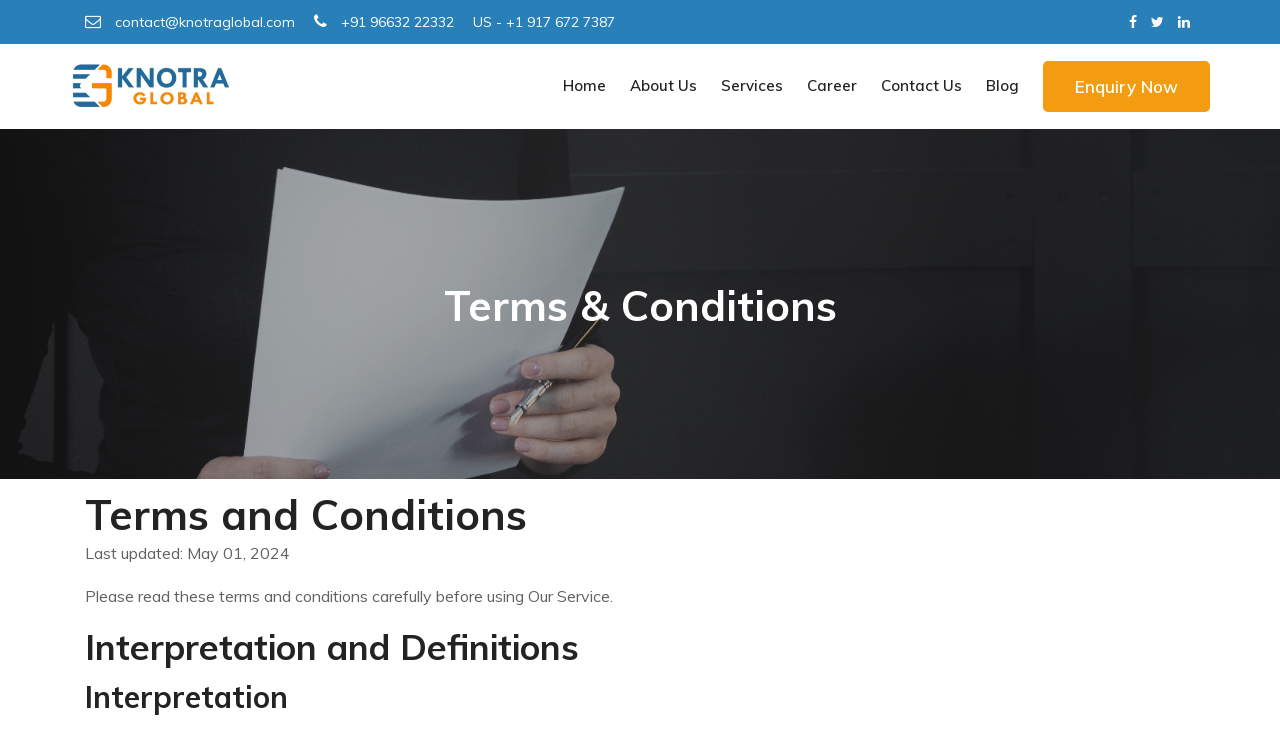

--- FILE ---
content_type: text/html; charset=UTF-8
request_url: https://knotraglobal.com/terms-conditions
body_size: 9811
content:
<!DOCTYPE HTML>
<html lang="en-US">

<head>
    <title>Terms & Conditions | KnoTra Global</title>
	<meta charset="UTF-8">
	<meta http-equiv="x-ua-compatible" content="ie=edge">
	<meta name="description" content="Review Knotra Global's terms and conditions to understand the legal use of our website, services, and obligations for both users and the company.">
	<meta name="keywords" content="Understand our policies, service usage, responsibilities, and user rights before using our website and services.">
	<link rel="canonical" href="https://knotraglobal.com/terms-conditions">
    <meta name="robots" content="index, follow">
	<meta name="viewport" content="width=device-width, initial-scale=1">
	<link rel="stylesheet" href="https://maxcdn.bootstrapcdn.com/bootstrap/4.5.2/css/bootstrap.min.css">
    <link rel="stylesheet" href="https://cdnjs.cloudflare.com/ajax/libs/font-awesome/5.15.4/css/all.min.css">
	<link rel="icon" type="image/png" sizes="56x56" href="https://knotraglobal.com/assets/images/kgfav.png"> 
	<link rel="stylesheet" href="https://knotraglobal.com/assets/css/bootstrap.min.css" type="text/css" media="all" />
	<link rel="stylesheet" href="https://knotraglobal.com/assets/css/owl.carousel.min.css" type="text/css" media="all" />	
	<link rel="stylesheet" href="https://knotraglobal.com/assets/css/nivo-slider.css" type="text/css" media="all" />
	<link rel="stylesheet" href="https://knotraglobal.com/assets/css/animate.css" type="text/css" media="all" />	
	<link rel="stylesheet" href="https://knotraglobal.com/assets/css/animated-text.css" type="text/css" media="all" />	
	<link type="text/css" rel="stylesheet" href="https://knotraglobal.com/assets/fonts/font-awesome/css/font-awesome.min.css">
	<link rel="stylesheet" href="https://cdnjs.cloudflare.com/ajax/libs/font-awesome/4.7.0/css/font-awesome.css" integrity="sha512-5A8nwdMOWrSz20fDsjczgUidUBR8liPYU+WymTZP1lmY9G6Oc7HlZv156XqnsgNUzTyMefFTcsFH/tnJE/+xBg==" crossorigin="anonymous" referrerpolicy="no-referrer" />
	<link rel="stylesheet" href="https://knotraglobal.com/assets/css/flaticon.css" type="text/css" media="all" />	
	<link rel="stylesheet" href="https://knotraglobal.com/assets/css/theme-default.css" type="text/css" media="all" />	
	<link rel="stylesheet" href="https://knotraglobal.com/assets/css/meanmenu.min.css" type="text/css" media="all" />	
	<link rel="stylesheet"  href="https://knotraglobal.com/style.css" type="text/css" media="all" />
	<link rel="stylesheet" href="https://knotraglobal.com/assets/css/owl.transitions.css" type="text/css" media="all" />
	<link rel="stylesheet" href="https://knotraglobal.com/venobox/venobox.css" type="text/css" media="all" />
	<link rel="stylesheet" href="https://knotraglobal.com/assets/css/responsive.css" type="text/css" media="all" />
	<link rel="stylesheet" href="https://knotraglobal.com/assets/css/widget.css" type="text/css" media="all" />
	<script src="https://knotraglobal.com/assets/js/vendor/modernizr-3.5.0.min.js"></script>
</head>
<body>
<script type="application/ld+json">
{
  "@context": "https://schema.org",
  "@graph": [
    {
      "@type": "LocalBusiness",
      "name": "KnoTra Global",
      "image": "https://knotraglobal.com/knotra-admin/assets/images/knotralogo.png",
      "@id": "https://knotraglobal.com",
      "url": "https://knotraglobal.com",
      "telephone": "+91 9663222332",
      "address": {
        "@type": "PostalAddress",
        "streetAddress": "# 229, 1st Floor, R K Plaza, 10th Main, 100ft Road, Banaswadi",
        "addressLocality": "Bengaluru",
        "postalCode": "560043",
        "addressCountry": "IN"
      },
      "geo": {
        "@type": "GeoCoordinates",
        "latitude": 12.933697,
        "longitude": 77.622919
      },
      "openingHoursSpecification": [
        {
          "@type": "OpeningHoursSpecification",
          "dayOfWeek": [
            "Monday",
            "Tuesday",
            "Wednesday",
            "Thursday",
            "Friday",
            "Saturday",
            "Sunday"
          ],
          "opens": "00:00",
          "closes": "23:59"
        }
      ],
      "sameAs": [
        "https://www.facebook.com/people/KnoTra-Global/100091103543311/",
        "https://twitter.com/KnoTraGlobal",
        "https://www.linkedin.com/company/knotraglobal/"
      ],
      "aggregateRating": {
        "@type": "AggregateRating",
        "ratingValue": "4.8",
        "reviewCount": "85"
      },
      "review": [
        {
          "@type": "Review",
          "author": {
            "@type": "Person",
            "name": "John Doe"
          },
          "datePublished": "2024-03-06",
          "reviewRating": {
            "@type": "Rating",
            "ratingValue": "5"
          },
          "reviewBody": "Excellent service and great customer support!"
        },
        {
          "@type": "Review",
          "author": {
            "@type": "Person",
            "name": "Jane Smith"
          },
          "datePublished": "2024-03-05",
          "reviewRating": {
            "@type": "Rating",
            "ratingValue": "4.5"
          },
          "reviewBody": "Very professional and efficient team. Highly recommended."
        }
      ]
    },
    {
      "@type": "WebSite",
      "name": "KnoTra Global",
      "url": "https://knotraglobal.com/",
      "potentialAction": {
        "@type": "SearchAction",
        "target": "https://knotraglobal.com/?s={search_term_string}",
        "query-input": "required name=search_term_string"
      }
    }
 ]
}
</script>
	<!-- Loder Start-->
	<div class="loader-wrapper">
	  <div class="loader"></div>
	  <div class="loder-section left-section"></div>
	  <div class="loder-section right-section"></div>
	</div>
	<!-- Loder End -->
		
	<div class="header_top_menu pt-2 pb-2 bg_color" style="background: #2980b9;">
		<div class="container">
			<div class="row">
				<div class="col-lg-8 col-sm-8">
					<div class="header_top_menu_address">
						<div class="header_top_menu_address_inner">
							<ul>
								<li><a href="mailto:contact@knotraglobal.com"><i class="fa fa-envelope-o"></i> contact@knotraglobal.com</a></li>
								<li><a href="tel:+91 96632 22332"><i class="fa fa-phone"></i> +91 96632 22332</a></li>
                                <li><a href="tel:+1 917 672 7387"> US - +1 917 672 7387</a></li>

							</ul>
						</div>
					</div>
				</div>
				<div class="col-lg-4 col-sm-4">
					<div class="header_top_menu_icon">
						<div class="header_top_menu_icon_inner">
							<ul>
																<li><a href="https://www.facebook.com/people/KnoTra-Global/100091103543311/"><i class="fa fa-facebook"></i></a></li>
															<li><a href="https://twitter.com/KnoTraGlobal"><i class="fa fa-twitter"></i></a></li>
															<li><a href="https://www.linkedin.com/company/knotraglobal/"><i class="fa fa-linkedin"></i></a></li>
															
							</ul>
						</div>
					</div>
				</div>
				
			</div>
		</div>
	</div>

	<div id="sticky-header" class="techno_nav_manu d-md-none d-lg-block d-sm-none d-none">
			<div class="container">
				<div class="row align-items-center">
					<div class="menu">
						<a href="https://knotraglobal.com" class="logo"><img class="down" src="https://knotraglobal.com/knotra-admin/assets/images/knotralogo.png" alt="Knotra Global Logo"> <img class="main_sticky" src="https://knotraglobal.com/knotra-admin/assets/images/knotralogo.png" alt="Knotra Global Logo"></a>
						<ul class="clearfix">
						<li><a href="https://knotraglobal.com">Home</a></li>
													<li><a  href="https://knotraglobal.com/about-us">About Us</a>
							<ul>
															</ul>
						</li>
																		<li><a href="https://knotraglobal.com/services">Services</a>
							<ul>
							  								<li>
									<ul>
										<li class="child_head"><a href="https://knotraglobal.com/outsource-it-support-services">IT Support Services</a></li>
										   
										<li><a href="https://knotraglobal.com/outsource-it-service-desk-services">IT Service Desk</a></li>
										  
										<li><a href="https://knotraglobal.com/outsource-it-security-management-services"> IT Security Management</a></li>
										  
										<li><a href="https://knotraglobal.com/it-asset-management-outsourcing-services">IT Asset Management Outsourcing Services</a></li>
										  
										<li><a href="https://knotraglobal.com/it-mobile-device-management-services">IT Mobile Device Management Services</a></li>
										  
										<li><a href="https://knotraglobal.com/it-asset-management">IT Asset Management</a></li>
										  
										<li><a href="https://knotraglobal.com/outsource-managed-it-support-services">Managed IT Support Services</a></li>
										  
										<li><a href="https://knotraglobal.com/it-support-service-free-trial">Free Trial  IT Outsourcing Services</a></li>
										  
										<li><a href="https://knotraglobal.com/outsource-it-network-management-services"> IT Network Management </a></li>
										  
										<li><a href="https://knotraglobal.com/outsource-it-governance-services"> IT Governance</a></li>
										  
										<li><a href="https://knotraglobal.com/outsource-it-backend-support-services"> IT Backend Support Services</a></li>
										  
										<li><a href="https://knotraglobal.com/outsource-workstation-management-services"> Workstation Management Services</a></li>
										  
										<li><a href="https://knotraglobal.com/outsource-it-compliance-audit-services"> IT Compliance Audit Services</a></li>
										  
										<li><a href="https://knotraglobal.com/outsource-it-risk-management-assessment-services"> IT Risk Management and Assessment</a></li>
										  
										<li><a href="https://knotraglobal.com/outsource-it-desktop-support-services"> IT Desktop Support</a></li>
											 
									</ul>
								</li>
																<li>
									<ul>
										<li class="child_head"><a href="https://knotraglobal.com/cyber-security">Cyber Security </a></li>
										   
										<li><a href="https://knotraglobal.com/cyber-security-audits">Cyber Security Audits</a></li>
										  
										<li><a href="https://knotraglobal.com/cyber-firewall">Firewall</a></li>
										  
										<li><a href="https://knotraglobal.com/cyber-security-network">Network</a></li>
										  
										<li><a href="https://knotraglobal.com/vulnerability-cyber-scanning">Vulnerability Scanning</a></li>
										  
										<li><a href="https://knotraglobal.com/antivirus-malware-management">Antivirus & Malware Management</a></li>
										  
										<li><a href="https://knotraglobal.com/cyber-security-operation-center">Security Operation Center</a></li>
											 
									</ul>
								</li>
																<li>
									<ul>
										<li class="child_head"><a href="https://knotraglobal.com/it-consulting-services">IT Consulting</a></li>
										   
										<li><a href="https://knotraglobal.com/cio-service-consulting">CIO Service Consulting</a></li>
										  
										<li><a href="https://knotraglobal.com/disaster-planning-data-security">Disaster Planning and Data Security</a></li>
										  
										<li><a href="https://knotraglobal.com/project-management-consulting">Project Management</a></li>
										  
										<li><a href="https://knotraglobal.com/network-consulting">Network Consulting</a></li>
										  
										<li><a href="https://knotraglobal.com/migrations-projects-consulting">Migration and Projects Consulting</a></li>
											 
									</ul>
								</li>
																<li>
									<ul>
										<li class="child_head"><a href="https://knotraglobal.com/cloud-services">Cloud Services</a></li>
										   
										<li><a href="https://knotraglobal.com/microsoft-azure-consulting-services">Microsoft Azure Consulting</a></li>
										  
										<li><a href="https://knotraglobal.com/microsoft-365-consulting-services">Microsoft 365 Consulting</a></li>
											 
									</ul>
								</li>
																<li>
									<ul>
										<li class="child_head"><a href="https://knotraglobal.com/247-monitoring">24/7 Monitoring</a></li>
										   
										<li><a href="https://knotraglobal.com/server-monitoring">Server Monitoring</a></li>
										  
										<li><a href="https://knotraglobal.com/network-monitoring">Network Monitoring</a></li>
										  
										<li><a href="https://knotraglobal.com/database-monitoring">Database Monitoring</a></li>
										  
										<li><a href="https://knotraglobal.com/application-monitoring">Application Monitoring</a></li>
										  
										<li><a href="https://knotraglobal.com/cloud-monitoring">Cloud Monitoring</a></li>
										  
										<li><a href="https://knotraglobal.com/it-infrastructure-monitoring">IT Infrastructure Monitoring</a></li>
											 
									</ul>
								</li>
																<li>
									<ul>
										<li class="child_head"><a href="https://knotraglobal.com/business-insights">Business Insights</a></li>
										 	 
									</ul>
								</li>
																<li>
									<ul>
										<li class="child_head"><a href="https://knotraglobal.com/it-staff-augmentation">IT Staff Augmentation</a></li>
										 	 
									</ul>
								</li>
																<li>
									<ul>
										<li class="child_head"><a href="https://knotraglobal.com/knowledge-transformation">Knowledge Transformation</a></li>
										 	 
									</ul>
								</li>
																<li>
									<ul>
										<li class="child_head"><a href="https://knotraglobal.com/people">People </a></li>
										 	 
									</ul>
								</li>
															</ul>
						</li>
										
						
					<li><a href="https://knotraglobal.com/career">Career</a></li>
					<li><a href="https://knotraglobal.com/contact-us">Contact Us</a></li>

						<li><a href="https://knotraglobal.com/blog/">Blog</a>
							<!-- <ul>
								<li><a href="blog-gird.html">Blog Gird</a></li>
								<li><a href="blog-list.html">Blog List</a></li>
								<li><a href="blog-left-sidebar.html">Blog Left Sidebar</a></li>
								<li><a href="blog-right-sidebar.html">Blog Right Sidebar</a></li>
								<li><a href="blog-details.html">Blog Details</a></li>
							</ul> -->
						</li>
						<!--<li><a href="https://knotraglobal.com/contact-us">Contact</a>-->
							<!-- <ul>
								<li><a href="contact.html">Contact One</a></li>
								<li><a href="contact-2.html">Contact Two New</a></li>
								<li><a href="contact-3.html">Contact Three New</a></li>
								<li><a href="contact-4.html">Contact Four New</a></li>
								<li><a href="contact-5.html">Contact Five New</a></li>
								<li><a href="contact-6.html">Contact Six New</a></li>
							</ul> -->
						</li>
						<div class="donate-btn-header">
							<a class="dtbtn" href="#enquire-now" style="background: #f39c12; color: #fff;">Enquiry Now</a>	
						</div>
					</ul>
				</div>
			</div>
		</div>
	</div>
	
	<!-- Mobile Menu Area -->
	<div class="mobile-menu-area d-sm-block d-md-block d-lg-none">
		<div class="mobile-menu">
			<nav class="techno_menu">
				<div class="logo"><img src= "https://knotraglobal.com/knotra-admin/assets/images/knotralogo.png" class="mt-60" alt="Knotra Global Logo"></div>
				<ul class="clearfix">
					<li><a href="https://knotraglobal.com">Home</a>
						
					</li>
												<li><a  href="https://knotraglobal.com/about-us">About Us</a>
							<ul>
															</ul>
						</li>
																		<li><a href="https://knotraglobal.com/services">Services</a>
							<ul>
							  								<li>
									<ul>
										<li class="child_head"><a href="https://knotraglobal.com/outsource-it-support-services">IT Support Services</a></li>
										   
										<li><a href="https://knotraglobal.com/outsource-it-service-desk-services">IT Service Desk</a></li>
										  
										<li><a href="https://knotraglobal.com/outsource-it-security-management-services"> IT Security Management</a></li>
										  
										<li><a href="https://knotraglobal.com/it-asset-management-outsourcing-services">IT Asset Management Outsourcing Services</a></li>
										  
										<li><a href="https://knotraglobal.com/it-mobile-device-management-services">IT Mobile Device Management Services</a></li>
										  
										<li><a href="https://knotraglobal.com/it-asset-management">IT Asset Management</a></li>
										  
										<li><a href="https://knotraglobal.com/outsource-managed-it-support-services">Managed IT Support Services</a></li>
										  
										<li><a href="https://knotraglobal.com/it-support-service-free-trial">Free Trial  IT Outsourcing Services</a></li>
										  
										<li><a href="https://knotraglobal.com/outsource-it-network-management-services"> IT Network Management </a></li>
										  
										<li><a href="https://knotraglobal.com/outsource-it-governance-services"> IT Governance</a></li>
										  
										<li><a href="https://knotraglobal.com/outsource-it-backend-support-services"> IT Backend Support Services</a></li>
										  
										<li><a href="https://knotraglobal.com/outsource-workstation-management-services"> Workstation Management Services</a></li>
										  
										<li><a href="https://knotraglobal.com/outsource-it-compliance-audit-services"> IT Compliance Audit Services</a></li>
										  
										<li><a href="https://knotraglobal.com/outsource-it-risk-management-assessment-services"> IT Risk Management and Assessment</a></li>
										  
										<li><a href="https://knotraglobal.com/outsource-it-desktop-support-services"> IT Desktop Support</a></li>
											 
									</ul>
								</li>
																<li>
									<ul>
										<li class="child_head"><a href="https://knotraglobal.com/cyber-security">Cyber Security </a></li>
										   
										<li><a href="https://knotraglobal.com/cyber-security-audits">Cyber Security Audits</a></li>
										  
										<li><a href="https://knotraglobal.com/cyber-firewall">Firewall</a></li>
										  
										<li><a href="https://knotraglobal.com/cyber-security-network">Network</a></li>
										  
										<li><a href="https://knotraglobal.com/vulnerability-cyber-scanning">Vulnerability Scanning</a></li>
										  
										<li><a href="https://knotraglobal.com/antivirus-malware-management">Antivirus & Malware Management</a></li>
										  
										<li><a href="https://knotraglobal.com/cyber-security-operation-center">Security Operation Center</a></li>
											 
									</ul>
								</li>
																<li>
									<ul>
										<li class="child_head"><a href="https://knotraglobal.com/it-consulting-services">IT Consulting</a></li>
										   
										<li><a href="https://knotraglobal.com/cio-service-consulting">CIO Service Consulting</a></li>
										  
										<li><a href="https://knotraglobal.com/disaster-planning-data-security">Disaster Planning and Data Security</a></li>
										  
										<li><a href="https://knotraglobal.com/project-management-consulting">Project Management</a></li>
										  
										<li><a href="https://knotraglobal.com/network-consulting">Network Consulting</a></li>
										  
										<li><a href="https://knotraglobal.com/migrations-projects-consulting">Migration and Projects Consulting</a></li>
											 
									</ul>
								</li>
																<li>
									<ul>
										<li class="child_head"><a href="https://knotraglobal.com/cloud-services">Cloud Services</a></li>
										   
										<li><a href="https://knotraglobal.com/microsoft-azure-consulting-services">Microsoft Azure Consulting</a></li>
										  
										<li><a href="https://knotraglobal.com/microsoft-365-consulting-services">Microsoft 365 Consulting</a></li>
											 
									</ul>
								</li>
																<li>
									<ul>
										<li class="child_head"><a href="https://knotraglobal.com/247-monitoring">24/7 Monitoring</a></li>
										   
										<li><a href="https://knotraglobal.com/server-monitoring">Server Monitoring</a></li>
										  
										<li><a href="https://knotraglobal.com/network-monitoring">Network Monitoring</a></li>
										  
										<li><a href="https://knotraglobal.com/database-monitoring">Database Monitoring</a></li>
										  
										<li><a href="https://knotraglobal.com/application-monitoring">Application Monitoring</a></li>
										  
										<li><a href="https://knotraglobal.com/cloud-monitoring">Cloud Monitoring</a></li>
										  
										<li><a href="https://knotraglobal.com/it-infrastructure-monitoring">IT Infrastructure Monitoring</a></li>
											 
									</ul>
								</li>
																<li>
									<ul>
										<li class="child_head"><a href="https://knotraglobal.com/business-insights">Business Insights</a></li>
										 	 
									</ul>
								</li>
																<li>
									<ul>
										<li class="child_head"><a href="https://knotraglobal.com/it-staff-augmentation">IT Staff Augmentation</a></li>
										 	 
									</ul>
								</li>
																<li>
									<ul>
										<li class="child_head"><a href="https://knotraglobal.com/knowledge-transformation">Knowledge Transformation</a></li>
										 	 
									</ul>
								</li>
																<li>
									<ul>
										<li class="child_head"><a href="https://knotraglobal.com/people">People </a></li>
										 	 
									</ul>
								</li>
															</ul>
						</li>
										<li><a href="https://knotraglobal.com/blog">Blog</a>
						<li><a href="https://knotraglobal.com/contact-us">Contact</a>				
				</ul>
			</nav>
		</div>
	</div>

    <!-- Bootstrap 4.4.1 CSS -->
<!--<link href="https://knotraglobal.com/assets/css/bootstrap.min.css" rel="stylesheet">-->

<style>
    .modal-content {
        max-width: 850px;
        margin: auto;
        border-radius: 10px;
        overflow: hidden;
    }
    .modal-header {
        border-bottom: none;
        margin-left: -16px;
    }
    .modal-title {
        font-size: 22px;
        font-weight: bold;
        color: #2980b9;
    }
    .left-section {
        background: #2980b9;
        color: white;
        padding: 40px 25px;
        text-align: center;
        display: flex;
        flex-direction: column;
        justify-content: center;
    }
    .left-section p {
        font-size: 17px;
        margin-bottom: 12px;
    }
    .left-section a {
        color: white;
        text-decoration: none;
    }
    .form-control, .custom-select {
        border-radius: 5px;
        border: 1px solid #ccc;
        font-size: 15px;
        height: 38px;
        font-size: 14px;
    }
    .form-control:focus, .custom-select:focus {
        box-shadow: none;
        border-color: #74B72E;
    }
    .submit-btn {
        background: #f39c12;
        color: white;
        border: none;
        padding: 12px;
        width: 100%;
        border-radius: 5px;
        font-size: 16px;
        font-weight: bold;
        margin-top: 10px;
    }
    .submit-btn:hover {
        background: #2980b9;
    }
    .form-label {
        font-weight: bold;
        font-size: 14px;
        color: black;
    }
    /* Responsive adjustments */
    @media (max-width: 768px) {
        .modal-dialog {
            max-width: 95%;
        }
        .left-section {
            padding: 20px;
            text-align: center;
        }
        .left-section p {
            font-size: 17px;
            margin-bottom: 8px;
        }
        .modal-content {
            padding: 20px;
        }
    }
</style>

<!-- Modal -->
<div class="modal fade" id="quoteModal" tabindex="-1" aria-labelledby="quoteModalLabel" aria-hidden="true" style="margin-top: 80px;">
    <div class="modal-dialog modal-lg">
        <div class="modal-content">
            <div class="row g-0">
                <!-- Left Section -->
                <div class="col-md-4 left-section d-flex flex-column justify-content-center">
                    <p><strong style="font-size:24px; margin-bottom:20px;">KnoTra Global</strong></p>
                    <p><strong>Phone:</strong><br>+91 966 322 2332</p>
                    <p><strong>Address:</strong><br># 229, 1st floor, R K Plaza, 10th main, 100ft road, Banaswadi, <br> Bangalore - 560043</p>
                    <p><strong>Email:</strong><br><a href="mailto:contact@knotraglobal.com">contact@knotraglobal.com</a></p>
                </div>

                <!-- Right Section -->
                <div class="col-md-8 p-4">
                    <div class="modal-header">
                        <h5 class="modal-title mb-3">Request a Free Trial</h5>
                        <button type="button" class="close mb-3" data-dismiss="modal" aria-label="Close">
                            <span>&times;</span>
                        </button>
                    </div>
                    <form style="margin-right:10px;" action="/freetrial-submit" method="POST" >
                        <input type="hidden" name="form" value="free-trail-form" />
                        <div class="row">
                            <div class="col-md-6 mb-3">
                                <label class="form-label">Name</label>
                                <input type="text" name="name" class="form-control" placeholder="Enter your name" required>
                            </div>
                            <div class="col-md-6 mb-3">
                                <label class="form-label">Email Address</label>
                                <input type="email" name="email" class="form-control" placeholder="Enter your email" required>
                            </div>
                            <div class="col-md-6 mb-3">
                                <label class="form-label">Phone Number</label>
                                <input type="text" name="phone" class="form-control" placeholder="Enter phone number" required>
                            </div>
                            <div class="col-md-6 mb-3">
                                <label class="form-label">Company Name</label>
                                <input type="text" name="company_name" class="form-control" placeholder="Enter company name">
                            </div>
                            <div class="col-md-6 mb-3">
                                <label class="form-label">Company Website</label>
                                <input type="url" name="company_web" class="form-control" placeholder="Enter website URL">
                            </div>
                            <input type="hidden" name="page_url" value="/terms-conditions">

							<input type="hidden" name="ip_address" value="18.224.2.140">

                            <div class="col-md-6 mb-3">
                                <label class="form-label">Service Type</label>
                                <select class="custom-select" name="service">
                                    <option selected>Managed IT Support Service</option>
                                </select>
                            </div>
                            <div class="col-md-12 mb-3">
                                <label class="form-label">Description</label>
                                <textarea class="form-control" rows="3" placeholder="Enter your requirements" name="description"></textarea>
                            </div>
                        </div>
                        <button type="submit" class="submit-btn">Submit</button>
                    </form>
                </div>
            </div>
        </div>
    </div>
</div>

<!-- Bootstrap 4.4.1 JS -->
<script src="https://code.jquery.com/jquery-3.4.1.min.js"></script>
<script src="https://cdn.jsdelivr.net/npm/bootstrap@4.4.1/dist/js/bootstrap.bundle.min.js"></script>


    <div class="breatcome_area d-flex align-items-center" style="background-image:url('https://knotraglobal.com/knotra-admin/assets/images/posts/1714539502Newknojfjanv.jpg')">
		<div class="container">
			<div class="row">
				<div class="col-lg-12">
					<div class="breatcome_title">
						<div class="breatcome_title_inner pb-2">
							<h1 style="color: #fff;">Terms & Conditions</h1>
						</div>
						
					</div>
				</div>
			</div>
		</div>
	</div>
	
	<html>
<section>
<div class="container">
<h1>Terms and Conditions</h1>

<p>Last updated: May 01, 2024</p>

<p>Please read these terms and conditions carefully before using Our Service.</p>

<h2>Interpretation and Definitions</h2>

<h3>Interpretation</h3>

<p>The words of which the initial letter is capitalized have meanings defined under the following conditions. The following definitions shall have the same meaning regardless of whether they appear in singular or in plural.</p>

<h3>Definitions</h3>

<p>For the purposes of these Terms and Conditions:</p>

<ul>
	<li>
	<p><strong>Affiliate</strong> means an entity that controls, is controlled by or is under common control with a party, where "control" means ownership of 50% or more of the shares, equity interest or other securities entitled to vote for election of directors or other managing authority.</p>
	</li>
	<li>
	<p><strong>Country</strong> refers to: Karnataka, India</p>
	</li>
	<li>
	<p><strong>Company</strong> (referred to as either "the Company", "We", "Us" or "Our" in this Agreement) refers to KnoTra Global, 229, 1st floor, R K Plaza, 10th main, 100ft road, Banaswadi, Bangalore - 560043.</p>
	</li>
	<li>
	<p><strong>Device</strong> means any device that can access the Service such as a computer, a cellphone or a digital tablet.</p>
	</li>
	<li>
	<p><strong>Service</strong> refers to the Website.</p>
	</li>
	<li>
	<p><strong>Terms and Conditions</strong> (also referred as "Terms") mean these Terms and Conditions that form the entire agreement between You and the Company regarding the use of the Service. This Terms and Conditions agreement has been created with the help of the <a href="https://www.termsfeed.com/terms-conditions-generator/" target="_blank">Terms and Conditions Generator</a>.</p>
	</li>
	<li>
	<p><strong>Third-party Social Media Service</strong> means any services or content (including data, information, products or services) provided by a third-party that may be displayed, included or made available by the Service.</p>
	</li>
	<li>
	<p><strong>Website</strong> refers to KnoTra Global, accessible from <a href="https://knotraglobal.com/" rel="external nofollow noopener" target="_blank">https://knotraglobal.com/</a></p>
	</li>
	<li>
	<p><strong>You</strong> means the individual accessing or using the Service, or the company, or other legal entity on behalf of which such individual is accessing or using the Service, as applicable.</p>
	</li>
</ul>

<h2>Acknowledgment</h2>

<p>These are the Terms and Conditions governing the use of this Service and the agreement that operates between You and the Company. These Terms and Conditions set out the rights and obligations of all users regarding the use of the Service.</p>

<p>Your access to and use of the Service is conditioned on Your acceptance of and compliance with these Terms and Conditions. These Terms and Conditions apply to all visitors, users and others who access or use the Service.</p>

<p>By accessing or using the Service You agree to be bound by these Terms and Conditions. If You disagree with any part of these Terms and Conditions then You may not access the Service.</p>

<p>You represent that you are over the age of 18. The Company does not permit those under 18 to use the Service.</p>

<p>Your access to and use of the Service is also conditioned on Your acceptance of and compliance with the Privacy Policy of the Company. Our Privacy Policy describes Our policies and procedures on the collection, use and disclosure of Your personal information when You use the Application or the Website and tells You about Your privacy rights and how the law protects You. Please read Our Privacy Policy carefully before using Our Service.</p>

<h2>Links to Other Websites</h2>

<p>Our Service may contain links to third-party web sites or services that are not owned or controlled by the Company.</p>

<p>The Company has no control over, and assumes no responsibility for, the content, privacy policies, or practices of any third party web sites or services. You further acknowledge and agree that the Company shall not be responsible or liable, directly or indirectly, for any damage or loss caused or alleged to be caused by or in connection with the use of or reliance on any such content, goods or services available on or through any such web sites or services.</p>

<p>We strongly advise You to read the terms and conditions and privacy policies of any third-party web sites or services that You visit.</p>

<h2>Termination</h2>

<p>We may terminate or suspend Your access immediately, without prior notice or liability, for any reason whatsoever, including without limitation if You breach these Terms and Conditions.</p>

<p>Upon termination, Your right to use the Service will cease immediately.</p>

<h2>Limitation of Liability</h2>

<p>Notwithstanding any damages that You might incur, the entire liability of the Company and any of its suppliers under any provision of this Terms and Your exclusive remedy for all of the foregoing shall be limited to the amount actually paid by You through the Service or 100 USD if You haven&#39;t purchased anything through the Service.</p>

<p>To the maximum extent permitted by applicable law, in no event shall the Company or its suppliers be liable for any special, incidental, indirect, or consequential damages whatsoever (including, but not limited to, damages for loss of profits, loss of data or other information, for business interruption, for personal injury, loss of privacy arising out of or in any way related to the use of or inability to use the Service, third-party software and/or third-party hardware used with the Service, or otherwise in connection with any provision of this Terms), even if the Company or any supplier has been advised of the possibility of such damages and even if the remedy fails of its essential purpose.</p>

<p>Some states do not allow the exclusion of implied warranties or limitation of liability for incidental or consequential damages, which means that some of the above limitations may not apply. In these states, each party&#39;s liability will be limited to the greatest extent permitted by law.</p>

<h2>"AS IS" and "AS AVAILABLE" Disclaimer</h2>

<p>The Service is provided to You "AS IS" and "AS AVAILABLE" and with all faults and defects without warranty of any kind. To the maximum extent permitted under applicable law, the Company, on its own behalf and on behalf of its Affiliates and its and their respective licensors and service providers, expressly disclaims all warranties, whether express, implied, statutory or otherwise, with respect to the Service, including all implied warranties of merchantability, fitness for a particular purpose, title and non-infringement, and warranties that may arise out of course of dealing, course of performance, usage or trade practice. Without limitation to the foregoing, the Company provides no warranty or undertaking, and makes no representation of any kind that the Service will meet Your requirements, achieve any intended results, be compatible or work with any other software, applications, systems or services, operate without interruption, meet any performance or reliability standards or be error free or that any errors or defects can or will be corrected.</p>

<p>Without limiting the foregoing, neither the Company nor any of the company&#39;s provider makes any representation or warranty of any kind, express or implied: (i) as to the operation or availability of the Service, or the information, content, and materials or products included thereon; (ii) that the Service will be uninterrupted or error-free; (iii) as to the accuracy, reliability, or currency of any information or content provided through the Service; or (iv) that the Service, its servers, the content, or e-mails sent from or on behalf of the Company are free of viruses, scripts, trojan horses, worms, malware, timebombs or other harmful components.</p>

<p>Some jurisdictions do not allow the exclusion of certain types of warranties or limitations on applicable statutory rights of a consumer, so some or all of the above exclusions and limitations may not apply to You. But in such a case the exclusions and limitations set forth in this section shall be applied to the greatest extent enforceable under applicable law.</p>

<h2>Governing Law</h2>

<p>The laws of the Country, excluding its conflicts of law rules, shall govern this Terms and Your use of the Service. Your use of the Application may also be subject to other local, state, national, or international laws.</p>

<h2>Disputes Resolution</h2>

<p>If You have any concern or dispute about the Service, You agree to first try to resolve the dispute informally by contacting the Company.</p>

<h2>For European Union (EU) Users</h2>

<p>If You are a European Union consumer, you will benefit from any mandatory provisions of the law of the country in which You are resident.</p>

<h2>United States Legal Compliance</h2>

<p>You represent and warrant that (i) You are not located in a country that is subject to the United States government embargo, or that has been designated by the United States government as a "terrorist supporting" country, and (ii) You are not listed on any United States government list of prohibited or restricted parties.</p>

<h2>Severability and Waiver</h2>

<h3>Severability</h3>

<p>If any provision of these Terms is held to be unenforceable or invalid, such provision will be changed and interpreted to accomplish the objectives of such provision to the greatest extent possible under applicable law and the remaining provisions will continue in full force and effect.</p>

<h3>Waiver</h3>

<p>Except as provided herein, the failure to exercise a right or to require performance of an obligation under these Terms shall not affect a party&#39;s ability to exercise such right or require such performance at any time thereafter nor shall the waiver of a breach constitute a waiver of any subsequent breach.</p>

<h2>Translation Interpretation</h2>

<p>These Terms and Conditions may have been translated if We have made them available to You on our Service. You agree that the original English text shall prevail in the case of a dispute.</p>

<h2>Changes to These Terms and Conditions</h2>

<p>We reserve the right, at Our sole discretion, to modify or replace these Terms at any time. If a revision is material We will make reasonable efforts to provide at least 30 days&#39; notice prior to any new terms taking effect. What constitutes a material change will be determined at Our sole discretion.</p>

<p>By continuing to access or use Our Service after those revisions become effective, You agree to be bound by the revised terms. If You do not agree to the new terms, in whole or in part, please stop using the website and the Service.</p>

<h2>Contact Us</h2>

<p>If you have any questions about these Terms and Conditions, You can contact us:</p>

<ul>
	<li>
	<p>By email: contact@knotraglobal.com</p>
	</li>
	<li>
	<p>By phone number: india +91 966 322 2332, USA +1 917 672 7387</p>
	</li>
</ul>
</div>
</section>
	<div class="main_contact_area pt-80 bg_color2 pb-90" id="enquire-now">
		<div class="container">
			<div class="row">
				<div class="col-lg-12">
					<div class="section_title text_center mb-55">
						<div class="section_sub_title uppercase mb-3">
							<h6>CONTACT US</h6>
						</div>
						<div class="section_main_title">
							<h4>Feel Free Contact</h4>
							<h4>Us Now</h4>
						</div>
						<div class="em_bar">
							<div class="em_bar_bg"></div>
						</div>
					</div>
				</div>
			</div>
			<div class="row" >
				<div class="col-xl-12">
					<div class="contact_from">
						<form id="contact_form" action="contact-submit" method="POST" id="dreamit-form">
							<div class="row">
								<div class="col-lg-6">
									<div class="form_box mb-30">
										<input type="text" name="name"  placeholder="Name" required>
									</div>
								</div>
								<div class="col-lg-6">
									<div class="form_box mb-30">
										<input type="email" name="email" placeholder="Email Address" required>
									</div>
								</div>
								<div class="col-lg-6">
									<div class="form_box mb-30">
										<input type="text" name="phone" placeholder="Phone Number" required>
									</div>
								</div>
								<div class="col-lg-6">
									<div class="form_box mb-30">
										<input type="text" name="web" placeholder="Website">
									</div>
								</div>
                    			<input type="hidden" name="page_url" value="https://knotraglobal.com/terms-conditions">

								
								<div class="col-lg-12">
									<div class="form_box mb-30">
										<textarea name="message" id="message" cols="30" rows="10" placeholder="Write a Message"></textarea>
									</div>
									<div class="quote_btn text_center">
										<button class="btn" type="submit">Send Message</button>
									</div>
								</div>
							</div>
						</form>
						<div id="status"></div>
					</div>
				</div>
			</div>
		</div>
	</div>



	<div class="footer-middle pt-95" style="background-image:url(assets/images/call-bg.png)" > 
		<div class="container">
			<div class="row">
				<div class="col-lg-3 col-md-6 col-sm-12">
					<div class="widget widgets-company-info">
						<div class="footer-bottom-logo pb-40">
							<a href="https://knotraglobal.com"><img src="assets/images/knotralogo.png" alt="logo" /></a>
						</div>
						<div class="company-info-desc">
							<p>KnoTra Global: Pioneering tailored IT solutions to drive business growth, enhance security, and empower success in the digital age</p>
						</div>
						<div class="follow-company-info pt-3">
							<div class="follow-company-text mr-3">
								<a href="#"><p>Follow Us</p></a>
							</div>
							<div class="follow-company-icon">
								<a href="https://www.facebook.com/people/KnoTra-Global/100091103543311/"><i class="fa fa-facebook"></i></a>
								<a href="https://twitter.com/KnoTraGlobal"><i class="fa fa-twitter"></i></a>
								<a href="https://www.linkedin.com/company/knotraglobal/"><i class="fa fa-linkedin"></i></a>
								
							</div>
						</div>
					</div>					
				</div>
				<div class="col-lg-3 col-md-6 col-sm-12">
					<div class="widget widget-nav-menu">
						<h4 class="widget-title pb-4">Our Services</h4>
						<div class="menu-quick-link-container ml-4">
							<ul id="menu-quick-link" class="menu">
                                								<li><a href="outsource-it-support-services">IT Support Services</a></a></li>
																<li><a href="cyber-security">Cyber Security </a></a></li>
																<li><a href="it-consulting-services">IT Consulting</a></a></li>
																<li><a href="cloud-services">Cloud Services</a></a></li>
																<li><a href="247-monitoring">24/7 Monitoring</a></a></li>
																<li><a href="business-insights">Business Insights</a></a></li>
																<li><a href="it-staff-augmentation">IT Staff Augmentation</a></a></li>
																<li><a href="knowledge-transformation">Knowledge Transformation</a></a></li>
																<li><a href="people">People </a></a></li>
															
							</ul>
						</div>
					</div>
				</div>	
				<div class="col-lg-3 col-md-6 col-sm-12">
					<div class="widget widgets-company-info">
						<h3 class="widget-title pb-4">Company Address</h3>
						<div class="company-info-desc">
						
						</div>	
						<div class="footer-social-info">
							<p><span>Address :</span># 229, 1st floor, R K Plaza, 10th main, 100ft road, Banaswadi, Bangalore - 560043</p>
						</div>
						<div class="footer-social-info">
							<!--<p><span>Phone :</span><a href="tel:+919663222332">+91 966 322 2332, US - +1 917 672 7387</a></p>-->
							<p><a href="tel:+91 96632 22332"><i class="fa fa-phone"></i> +91 96632 22332</a></li></p>
                            <p><a href="tel:+1 917 672 7387"><i class="fa fa-phone"></i> US - +1 917 672 7387</a></li></p>
						</div>
						<div class="footer-social-info">
							<p><span>Email :</span> contact@knotraglobal.com</p>
						</div>
						
					</div>
					<div class="widget widget-nav-menu" style="margin-top: 28px;">
						<h4 class="widget-title pb-4">Quick Link</h4>
						<div class="menu-quick-link-container ml-4">
							<ul id="menu-quick-link" class="menu">
								<li><a href="https://knotraglobal.com/site-map">Sitemap</a></li>
							</ul>
						</div>
				    </div>
				</div>
				
		
				<div class="col-lg-3 col-md-6 col-sm-12">
					<div id="em-recent-post-widget">
						<div class="single-widget-item">
							<h4 class="widget-title pb-3">Popular Post</h4>				
							<div class="recent-post-item active pb-50">
								<div class="recent-post-image mr-3">
									<a href="https://knotraglobal.com/blog/the-financial-impact-of-cyber-attacks-how-to-mitigate-risks/">
										<img width="80" height="80" src="https://knotraglobal.com/blog/wp-content/uploads/2025/03/The-Financial-Impact-of-Cyber-Attacks-How-to-Mitigate-Risks.jpg" alt="cyber-attacks-how-to-mitigate-risks">					
									</a>
								</div>
								<div class="recent-post-text">
									<h6 style="font-size:16px;"><a href="https://knotraglobal.com/blog/the-financial-impact-of-cyber-attacks-how-to-mitigate-risks/">
										The Financial Impact of Cyber Attacks & How to Mitigate Risks										
										</a>
									</h6>					
									<!--<span class="rcomment">December 12, 2023</span>-->
								</div>
							</div>
							<div class="recent-post-item">
								<div class="recent-post-image mr-3">
									<a href="https://knotraglobal.com/blog/how-can-it-service-desk-improve-business-productivity/">
										<img width="80" height="80" src="https://knotraglobal.com/blog/wp-content/uploads/2025/02/How-Can-IT-Service-Desk-Improve-Business-Productivity.jpg" alt="7-reasons-to-outsource-network-management-services">					
									</a>
								</div>
								<div class="recent-post-text">
									<h6 style="font-size:16px;"><a href="https://knotraglobal.com/blog/how-can-it-service-desk-improve-business-productivity/">
										How Can IT Service Desk Improve Business Productivity?									
										</a>
									</h6>					
									<!--<span class="rcomment">December 15, 2023</span>-->
								</div>
							</div>
							
						</div>
					</div>	
				</div>
				
			</div>
			<div class="row footer-bottom mt-70 pt-3 pb-1">
				<div class="col-lg-6 col-md-6">
					<div class="footer-bottom-content">
						<div class="footer-bottom-content-copy">
							<!--<p>� 2024 KnoTra Global | All Right Reserved <a href="https://www.conceptualise.in/">Powered by Conceptualise</a></p>-->
							<p>© 2026 KnoTra Global | All Right Reserved </p>
						</div>
					</div>
				</div>
				<div class="col-lg-6 col-md-6">
					<div class="footer-bottom-right">
						<div class="footer-bottom-right-text">
							<a class="absod" href="https://knotraglobal.com/privacy-policy">Privacy Policy </a>
							<a href="https://knotraglobal.com/terms-conditions"> Terms & Conditions</a>
						</div>
					</div>
				</div>
			</div>
		</div>
	</div>		
<script src="https://knotraglobal.com/assets/js/vendor/jquery-3.2.1.min.js"></script>
<script src="https://ajax.googleapis.com/ajax/libs/jquery/3.5.1/jquery.min.js"></script>
<script src="https://maxcdn.bootstrapcdn.com/bootstrap/4.5.2/js/bootstrap.min.js"></script>
<script src="https://knotraglobal.com/assets/js/owl.carousel.min.js"></script>
<script src="https://knotraglobal.com/assets/js/jquery.counterup.min.js"></script>
<script src="https://knotraglobal.com/assets/js/waypoints.min.js"></script>
<script src="https://knotraglobal.com/assets/js/wow.js"></script>
<script src="https://knotraglobal.com/assets/js/imagesloaded.pkgd.min.js"></script>
<script src="https://knotraglobal.com/venobox/venobox.js"></script>
<script src="https://knotraglobal.com/assets/js/ajax-mail.js"></script> 
<script src="https://knotraglobal.com/assets/js/testimonial.js"></script>
<script src="https://knotraglobal.com/assets/js/animated-text.js"></script>
<script src="https://knotraglobal.com/venobox/venobox.min.js"></script>
<script src="https://knotraglobal.com/assets/js/isotope.pkgd.min.js"></script>
<script src="https://knotraglobal.com/assets/js/jquery.nivo.slider.pack.js"></script>
<script src="https://knotraglobal.com/assets/js/jquery.meanmenu.js"></script>
<script src="https://knotraglobal.com/assets/js/jquery.scrollUp.js"></script>
<script src="https://knotraglobal.com/assets/js/theme.js"></script>
</body>
</html>



--- FILE ---
content_type: text/css
request_url: https://knotraglobal.com/style.css
body_size: 37030
content:
/*===============================================

Template Name: techno - IT Solutions & Services HTML5 Template
Version: 0.1
 
================================================*/

/*TABLE OF CONTENTS*/
/*=====================
01. techno	Main Menu Area Css
02. techno Slider Area Css
03. techno Shape Images Css
04. techno Breatcome Area Css
05. techno Feature Area Css
06. techno Service Area Css
07. techno Section TitleNAV
08. techno About  Area  Css
09. techno Counter Area  Css
10. techno Feature Box Area  Css
11. techno Team Area  Css
12. techno Pricing Area  Css
13. techno Portfolio Area  Css
14. techno Testimonial Area  Css
15. techno Call Do Action Area  Css
16. techno Blog Area  Css
17. techno Subscribe Area CSS
18. techno Subscribe Area CSS
19. techno Contact Now Area Css 
20. techno Contact Form Area Css
21. techno GOOGLE MAP AREA CSS
22. techno Middle Footer CSS
23. techno Footer Bottom Area Css 
24. techno BLOG DETAILS AREA CSS
25. techno Team Details Area Css
26. techno Skill Area Css
27. techno Error Page Area Css
25. techno Team Details Area Css

=======================*/
/*logo*/
.sticky img.down {
    display: none;
}
img.main_sticky {
    display: none !important;
}
.sticky img.main_sticky {
    display: inherit !important;
}
/*logo end*/
.menu {
    width: 100%;
}
.menu a.logo {
    display: inline-block;
    /*padding: 25px 0 0;*/
    float: left;
    position: relative;
    z-index: 1;
}
.menu img {
    max-width: 100%;
    padding-top: 10px;
}
.menu-mobile {
  display: none;
  padding: 20px;
}
.menu-mobile:after {
  content: "\f394";
  font-size: 2.5rem;
  padding: 0;
  float: right;
  position: relative;
  top: 50%;
  -webkit-transform: translateY(-25%);
          transform: translateY(-25%);
}
.menu-dropdown-icon:before {
  content: "\f489";
  display: none;
  cursor: pointer;
  float: right;
  padding: 1.5em 2em;
  background: #fff;
  color: #333;
}
.menu > ul {
    list-style: none;
    position: relative;
    text-align: right;
}
.menu > ul:before,
.menu > ul:after {
  content: "";
  display: table;
}
.menu > ul:after {
  clear: both;
}
.menu > ul > li {
    display: inline-block;
}
.menu > ul > li a {
    text-decoration: none;
    padding: 30px 28px 32px 0;
    display: block;
    color: #232323;
    font-size: 17px;
    font-weight: 600;
}
.menu > ul > li > ul {
    display: none;
    width: 100%;
    background: #fff;
    box-shadow: 0px 1px 3px rgb(0 0 0 / 30%);
    padding: 0 20px 0 0;
    position: absolute;
    z-index: 99;
    left: 0;
    margin: 0;
    list-style: none;
    box-sizing: border-box;
}
.menu > ul > li > ul:before,
.menu > ul > li > ul:after {
  content: "";
  display: table;
}
.menu > ul > li > ul:after {
  clear: both;
}
.menu > ul > li > ul > li {
  margin: 0;
  padding-bottom: 0;
  list-style: none;
  width: 25%;
  background: none;
  float: left;
}
.menu > ul > li > ul > li a:hover {
    color: #fff;
    background: #2980b9;
}
.menu > ul > li > ul > li > ul {
  display: block;
  padding: 0;
  margin: 10px 0 0;
  list-style: none;
  box-sizing: border-box;
}
.menu > ul > li > ul > li > ul:before,
.menu > ul > li > ul > li > ul:after {
  content: "";
  display: table;
}
.menu > ul > li > ul > li > ul:after {
  clear: both;
}
.menu > ul > li > ul > li > ul > li {
    float: left;
    width: 100%;
    padding: 2px 0;
    margin: 0;
}
.menu > ul > li > ul > li > ul > li a {
    border: 0;
    display: block;
    padding: 3px 20px;
    margin: 0;
    line-height: 1.3;
    letter-spacing: normal;
    font-size: 15px;
    font-weight: 500;
    text-transform: capitalize;
    -webkit-transition: .1s;
    transition: .1s;
    color: #333 !important;
    text-align: left;
}
.menu > ul > li > ul.normal-sub {
    width: 265px;
    left: auto;
}
.menu > ul > li > ul.normal-sub > li {
  width: 100%;
}
.menu > ul > li > ul.normal-sub > li a {
    border: 0;
    padding: 10px 20px;
    font-size: 15px;
    text-align: left;
    color: #333 !important;
}
.menu > ul > li > ul > li > ul > li a span {
    background: #2980b9;
    font-size: 12px;
    color: #fff;
    padding: 3px 5px 2px;
    border-radius: 5px;
}
.menu > ul > li > ul.normal-sub > li a:hover {
    color: #fff !important;
}
.menu > ul > li > ul > li > ul > li a:hover{
    color: #fff !important;
}
/*sticky*/
.sticky .menu > ul > li a {
    color: #000;
}
/* ––––––––––––––––––––––––––––––––––––––––––––––––––
Mobile style's
–––––––––––––––––––––––––––––––––––––––––––––––––– */
@media only screen and (max-width: 959px) {
  .menu-container {
    width: 100%;
  }
  .menu-container .menu{
    display:inline-block;
   }
  .menu-mobile {
    display: block;    
    float: right;    
    padding: 20px 20px 0;
  }
  .menu-dropdown-icon:before {
    display: block;
  }
  .menu > ul {
    display: none;
    width:100%;
  }
  .menu > ul > li {
    width: 100%;
    float: none;
    display: block;
  }
  .menu > ul > li a {
    padding: 1.5em;
    width: 100%;
    display: block;
  }
  .menu > ul > li > ul {
    position: relative;    
    padding: 0 40px;
  }
  .menu > ul > li > ul.normal-sub {
    width: 100%;
  }
  .menu > ul > li > ul > li {
    float: none;
    width: 100%;
    margin-top: 20px;
  }
  .menu > ul > li > ul > li:first-child {
    margin: 0;
  }
  .menu > ul > li > ul > li > ul {
    position: relative;
  }
  .menu > ul > li > ul > li > ul > li {
    float: none;
  }
  .menu .show-on-mobile {
    display: block;
  }
}



html{
    scroll-behavior: smooth;
}


/*============================
 techno	Main Menu Area Css
==============================*/
.techno_nav_manu {
    background: #fff;
    transition: .5s;
    margin-bottom: 0;
    z-index: 999;
    position: relative;
}
.techno_nav_manu.transparent_menu {
    background: transparent;
    margin-bottom: -87px;
    position: relative;
}
.transparent_menu .menu > ul > li a {
    color: #fff;
}
.transparent_menu.up .menu > ul > li a {
    color: #232323;
}
.sticky {
    left: 0;
    margin: auto;
    position: fixed !important;
    top: 0;
    width: 100%;
    -webkit-box-shadow: 0 2px 5px -2px rgba(0, 0, 0, 0.1);
    box-shadow: 0 2px 5px -2px rgba(0, 0, 0, 0.1);
    background: #fff !important;
    transition: .5s;
    z-index: 999;
    -webkit-animation: 300ms running fadeInDown;
    animation: 500ms running fadeInUp;
    animation-name: slideInDown;
}
/*style two*/
.style-two.techno_nav_manu {
    background: transparent;
    transition: 0.5s;
    margin-bottom: -87px;
    z-index: 999;
    position: relative;
}
.style-two .techno_menu > ul > li > a {
    color: #fff;
    font-size: 16px;
}

.style-two .donate-btn-header {
    display: inline-block;
    margin-left: 30px;
}
.style-two a.dtbtn {
    -moz-user-select: none;
    background: #fff;
    color: #232323;
    font-size: 16px;
}
/*upper*/
.upper.style-two .donate-btn-header {
    display: inline-block;
    margin-left: 25px;
}
.upper.style-two .donate-btn-header a.seo-button {
    background: #fff;
    color: #2980b9;
}
.upper.style-two .donate-btn-header a.seo-button:hover{
    color: #fff;
}
/*style three*/
.style-three .techno_menu > ul > li > a {
    color: #616161;
    font-size: 16px;
    font-weight: 400;
}
/*style four*/
.style-four.techno_nav_manu {
    background: #1137C8;
    height: 97px;
    z-index: 1;
}
.style-four .techno_menu > ul > li > a {
    color: #fff;
    font-size: 16px;
    font-weight: 400;
}
/*style end*/

a.seo-button {
    width: 35px;
    height: 35px;
    line-height: 35px;
    text-align: center;
    display: inline-block;
    background: #2980b9;
    color: #fff;
    border-radius: 50%;
    position: relative;
    z-index: 1;
}
a.seo-button:before {
    position: absolute;
    content: "";
    z-index: -1;
    left: 0;
    top: 0;
    right: 0;
    bottom: 0;
    border-radius: 30px;
    background: #00247E;
    transform: scale(0);
    transition: .5s;
}
a.seo-button:hover:before {
    transform: scale(1);
}
a.seo-button:hover {
    color: #fff;
}
/* techno Menu Css*/
.techno_menu {
    text-align: right;
}
.techno_menu ul {
    text-align: right;
    list-style: none;
    display: inline-block;
}
.techno_menu>ul>li {
 display: inline-block;
 position: relative;
}
.techno_menu > ul > li > a {
    display: block;
    -webkit-transition: .5s;
    -o-transition: .5s;
    transition: .5s;
    position: relative;
    color: #232323;
    font-weight: 600;
    text-transform: capitalize;
    margin: 30px 10px;
    font-size: 17px;
}
.white .techno_menu > ul > li > a {
    color: #fff;
}
.techno_menu ul li:last-child a {
 margin-right: 0px;
}
.techno_menu>ul>li.current>a {
 color: #00247E;
}
.white .techno_menu>ul>li.current>a {
 color: #fff;
}
/* sub menu style */
.techno_menu ul .sub-menu {
    position: absolute;
    left: 0;
    top: 130%;
    width: 217px;
    text-align: left;
    background: #fff;
    margin: 0;
    z-index: 1;
    -webkit-box-shadow: 0px 1px 3px rgba(0, 0, 0, 0.3);
    box-shadow: 0px 1px 3px rgba(0, 0, 0, 0.3);
    -webkit-transition: .5s;
    -o-transition: .5s;
    transition: .5s;
    opacity: 0;
    -ms-filter: "progid:DXImageTransform.Microsoft.Alpha(Opacity=0)";
    visibility: hidden;
    border-top: 2px solid #2980b9;
}
.techno_menu ul li:hover>.sub-menu {
 opacity: 1;
 -ms-filter: "progid:DXImageTransform.Microsoft.Alpha(Opacity=100)";
 visibility: visible;
 top: 100%;
 z-index: 9;
}
.techno_menu ul .sub-menu li {
 position: relative;
}
.techno_menu ul .sub-menu li a {
    display: block;
    padding: 12px 20px;
    margin: 0;
    line-height: 1.3;
    letter-spacing: normal;
    font-size: 15px;
    font-weight: 500;
    text-transform: capitalize;
    -webkit-transition: .1s;
    -o-transition: .1s;
    transition: .1s;
    visibility: inherit !important;
    color: #333 !important;
}
.techno_menu ul .sub-menu li:hover>a,
.techno_menu ul .sub-menu .sub-menu li:hover>a,
.techno_menu ul .sub-menu .sub-menu .sub-menu li:hover>a,
.techno_menu ul .sub-menu .sub-menu .sub-menu .sub-menu li:hover>a {
 background:#2980b9;
 color: #fff !important;
}
.techno_menu ul .sub-menu li a span{
    background: #2980b9;
    font-size: 12px;
    color: #fff;
    padding: 3px 5px 2px;
    border-radius: 5px;
}
.techno_menu ul .sub-menu li:hover>a span{
    background: #fff;
    color: #2980b9;
}


/* sub menu 2 */
.techno_menu ul .sub-menu .sub-menu {
 left: 100%;
 top: 130%;
 opacity: 0;
 -ms-filter: "progid:DXImageTransform.Microsoft.Alpha(Opacity=0)";
 visibility: hidden;
}
.techno_menu ul .sub-menu li:hover>.sub-menu {
 opacity: 1;
 -ms-filter: "progid:DXImageTransform.Microsoft.Alpha(Opacity=100)";
 visibility: visible;
 top: 0%;
}

/* sub menu 3 */
.techno_menu ul .sub-menu .sub-menu li {
 position: relative;
}
.techno_menu ul .sub-menu .sub-menu .sub-menu {
 right: 100%;
 left: auto;
 top: 130%;
 opacity: 0;
 -ms-filter: "progid:DXImageTransform.Microsoft.Alpha(Opacity=0)";
 visibility: hidden;
}
.techno_menu ul .sub-menu .sub-menu li:hover>.sub-menu {
 opacity: 1;
 -ms-filter: "progid:DXImageTransform.Microsoft.Alpha(Opacity=100)";
 visibility: visible;
 top: 0%;
}

/* sub menu 4 */
.techno_menu ul .sub-menu .sub-menu .sub-menu li {
 position: relative;
}
.techno_menu ul .sub-menu .sub-menu .sub-menu .sub-menu {
}
.techno_menu ul .sub-menu .sub-menu .sub-menu li:hover>.sub-menu {
 opacity: 1;
 -ms-filter: "progid:DXImageTransform.Microsoft.Alpha(Opacity=100)";
 visibility: visible;
 top: 0%;
}

.donate-btn-header {
    display: inline-block;
    margin-left: 16px;
}
a.dtbtn {
    -moz-user-select: none;
    background: #f39c12;
    border: medium none;
    color: #fff;
    cursor: pointer;
    display: inline-block;
    font-size: 17px;
    margin-bottom: 0;
    padding: 10px 30px;
    text-align: center;
    text-transform: capitalize;
    -webkit-transition: all 0.3s ease 0s;
    -o-transition: all 0.3s ease 0s;
    transition: all 0.5s ease 0s;
    vertical-align: middle;
    border-radius: 5px;
    border: 2px solid #f39c12;
    font-weight: 600;
}
a.dtbtn:hover {
    border: 2px solid #00247E;
    background: #00247E;
    color: #fff;
}
a.dtbtn.up:hover {
    border: 2px solid #00247E;
    background: linear-gradient(to left, #2475FC, #1129B9 100%);
    color: #fff;
}
.techno_menu li a:hover:before{
	width:101%;
}
.techno_nav_manu.sticky .logo_img {
    display: none;
}
.main_sticky {
    display: none;
}
.techno_nav_manu.sticky .main_sticky {
    display: inherit;
}
.techno_nav_manu.sticky .techno_menu li a {
    color: #fff;
}
.techno_nav_manu.sticky a.dtbtn {
    color: #2980b9;
	background:#fff;
	border: 2px solid #fff;
}
.techno_nav_manu.sticky a.dtbtn:hover {
    color: #2980b9;
}
.mobile-menu.mean-container {
	overflow: hidden;
}

/*====================================================
--<	Techno Header Top Menu Area Css -->
======================================================*/
.header_top_menu_address_inner ul {
    list-style: none;
}
.header_top_menu_address_inner ul li {
    display: inline-block;
}
.header_top_menu_icon_inner ul {
    list-style: none;
	text-align:right;
}
.header_top_menu_icon_inner ul li {
    display: inline-block;
}
.header_top_menu_address_inner ul li a i {
    font-size: 16px;
    margin-right: 10px;
    color: #fff;
}
.header_top_menu_address_inner ul li a {
    color: #fff;
    font-size: 14px;
    font-weight: 400;
	margin-right:15px;
}
.header_top_menu_icon_inner ul li a{
    color: #fff;
    font-size: 14px;
    font-weight: 400;
	margin:0 5px;
}
/*====================================================
--<	Techno Slider Area Css -->
======================================================*/
.slider1 {
   /* background-image: url(assets/images/simsl1.jpg);*/
    background-size: cover;
    background-position: center center;
    background-repeat: no-repeat;
    height: 900px;
}
.slider2 {
    background-image: url(assets/images/simsl2.jpg);
    background-size: cover;
    background-position: center center;
    background-repeat: no-repeat;
    height: 900px;
}


.slider21 {
    background-image: url(assets/images/simsl3.jpg);
    background-size: cover;
    background-position: center center;
    background-repeat: no-repeat;
    height: 900px;
}

.slider22 {
    background-image: url(assets/images/simsl4.jpg);
    background-size: cover;
    background-position: center center;
    background-repeat: no-repeat;
    height: 900px;
}

.slider3 {
    background-image: url(assets/images/slider/slider-3.png);
    background-size: cover;
    background-position: center center;
    background-repeat: no-repeat;
    height: 900px;
}
.slider4 {
    background-image: url(assets/images/slider/slider-5.jpg);
    background-size: cover;
    background-position: center center;
    background-repeat: no-repeat;
    height: 900px;
}
.slider5 {
    background-image: url(assets/images/slider/slider-8.jpg);
    background-size: cover;
    background-position: center center;
    background-repeat: no-repeat;
    height: 900px;
}
.slider6 {
    background-image: url(assets/images/slider/slider-4.jpg);
    background-size: cover;
    background-position: center center;
    background-repeat: no-repeat;
    height: 900px;
	position:relative;
}
.slider7 {
    background-image: url(assets/images/slider/slider-6.jpg);
    background-size: cover;
    background-position: center center;
    background-repeat: no-repeat;
    height: 900px;
	position:relative;
}
.slider8 {
    background-image: url(assets/images/slider/slider-9.png);
    background-size: cover;
    background-position: center center;
    background-repeat: no-repeat;
    height: 900px;
	position:relative;
}
.slider9 {
    background-image: url(assets/images/slider/slider-11.jpg);
    background-size: cover;
    background-position: center center;
    background-repeat: no-repeat;
    height: 900px;
	position:relative;
}
.slider9 {
    background-image: url(assets/images/slider/slider-11.jpg);
    background-size: cover;
    background-position: center center;
    background-repeat: no-repeat;
    height: 900px;
	position:relative;
}
.slider10 {
    background-image: url(assets/images/slider/slider-12.jpg);
    background-size: cover;
    background-position: center center;
    background-repeat: no-repeat;
    height: 1050px;
	position:relative;
}
.slider11 {
    background-image: url(assets/images/slider/slider13.jpg);
    background-size: cover;
    background-position: center center;
    background-repeat: no-repeat;
    height: 800px;
	position:relative;
}
.slider12 {
    background-image: url(assets/images/slider/slider14.jpg);
    background-size: cover;
    background-position: center center;
    background-repeat: no-repeat;
    height: 800px;
	position:relative;
}
.slider13 {
    background-image: url(assets/images/odoo.jpg);
    background-size: cover;
    background-position: center center;
    background-repeat: no-repeat;
    height: 900px;
    position:relative;
}
.slider14 {
    background-image: url(assets/images/odoo2.jpg);
    background-size: cover;
    background-position: center center;
    background-repeat: no-repeat;
    height: 900px;
    position:relative;
}

.slider15 {
    background-image: url(assets/images/slider/hero-bg.png);
    background-size: cover;
    background-position: center center;
    background-repeat: no-repeat;
    height: 950px;
    position: relative;
}
.slider16 {
    background-image: url(assets/images/slider/seo-bg.jpg);
    background-size: cover;
    background-position: center center;
    background-repeat: no-repeat;
    height: 950px;
    position: relative;
}
.slider17 {
    background: url(assets/images/slider/innsurance-bg.jpg);
    background-size: cover;
    background-position: center center;
    background-repeat: no-repeat;
    height: 1050px;
    position: relative;
}
.slider18 {
    background: url(assets/images/slider/hero-bg1.png);
    background-size: cover;
    background-position: center center;
    background-repeat: no-repeat;
    height: 950px;
    position: relative;
}

/*hero thumb*/
.hero_section_thumb {
    position: relative;
    z-index: 1;
}
.em-hero-inner-thumb {
    position: absolute;
    top: 65px;
    left: 50px;
}
.em-hero-icon-thumb {
    position: absolute;
    top: 122px;
    left: 104px;
}
.em-hero-inner-thumb1 {
    position: absolute;
    top: 0px;
    right: 155px;
}
.em-hero-inner-thumb2 {
    position: absolute;
    top: 50px;
    right: -60px;
}
.em-hero-inner-thumb3 {
    position: absolute;
    top: 286px;
    right: -174px;
}
.em-hero-inner-thumb4 {
    position: absolute;
    bottom: 215px;
    left: 0;
}
/*hero thumb style two slider16*/
.slider16 .em-hero-inner-thumb {
    position: absolute;
    top: 115px;
    left: 19px;
}
.slider16 .em-hero-inner-thumb2 {
    position: absolute;
    top: 55px;
    right: -218px;
    animation: moveLeftBounce 3s linear infinite;
}
.slider16 .em-hero-inner-thumb3 {
    position: absolute;
    bottom: -54px;
    top:inherit;
    right: -278px;
}
.slider16 .em-hero-inner-shape {
    position: absolute;
    top: -100px;
    left: inherit;
    right: 190px;
}
.slider16 .em-hero-inner-shape1 {
    position: absolute;
    right: 75px;
    bottom: -210px;
}
.slider16 .em-hero-inner-shape2 {
    position: absolute;
    left: -260px;
    bottom: 105px;
    animation: wooo 3.5s infinite;
}
/*wood animation*/
@keyframes wooo{
  0%{
    transform: rotate3d(0, 0, 0)   
  }
  50%{
    transform: rotate3d(0, 1, 0, 180deg)   
  }
  100%{
    transform: rotate3d(0, 1, 0, 359deg)   
  }
}
/*slider17*/
.slider17 .em-hero-inner-thumb {
    position: absolute;
    top: 56px;
    left: 411px;
    z-index: -1;
}
.slider17 .em-hero-inner-shape {
    position: absolute;
    top: -272px;
    left: -330px;
    animation: moveLeftBounce 3s linear infinite;
}
/*hero thumb End*/

.slider_text_inner {
    display: inline-block;
}
.slider_text_inner h1  {
    font-size: 65px;
    text-transform: none;
    font-weight: 800;
    color: #fff;
    margin: 0;
    margin: 0;
    line-height: 1.1;
}
.slider_text_inner h1 span{
	color: #2980b9;
}
.slider_text_inner h5  {
    font-size: 20px;
    text-transform: uppercase;
    color: #fff;
    font-weight: 600;
    letter-spacing: 0;
    margin: 0 0 24px;
    letter-spacing: 1px;
}

.slider_text_inner p {
    width: 70%;
    font-size: 16px;
    padding: 29px 0 22px;
    color: #fff;
}
.slider_text_desc p {
    color: #fff;
    width: 62%;
    font-size: 18px;
}
.text_center .slider_text_desc p {
    margin: auto;
}
/*slider style two*/
.slider15 .single_slider {
    position: relative;
    z-index: 1;
    top: 184px;
}
.em-hero-inner-shape1 {
    position: absolute;
    right: 75px;
    bottom: -160px;
}
.em-hero-inner-shape {
    position: absolute;
    top: -125px;
    left: -126px;
}
.slider15 .slider_text_inner {
    display: inline-block;
}
.slider15 .slider_text_inner h1 {
    font-size: 53px;
    text-transform: none;
    font-weight: 800;
    color: #fff;
    margin: 0;
    line-height: 1.3;
    padding: 0 0 0 22px;
    border-left: 5px solid #37BBFF;
}
.slider15 .slider_text_inner h5 {
    font-size: 20px;
    text-transform: none;
    color: #fff;
    font-weight: 600;
    margin: 0 0 24px 44px;
    letter-spacing: 0;
    position: relative;
    z-index: 1;
}
.slider15 .slider_text_inner h5:before {
    position: absolute;
    content: "";
    z-index: 1;
    top: 0;
    left: -42px;
    background: url(assets/images/shape/tick-icon.png);
    width: 100%;
    height: 100%;
    background-repeat: no-repeat;
    background-size: contain;
}
.slider15 .slider_text_inner p {
    width: 100%;
    font-size: 18px;
    padding: 22px 0 0;
    color: #fff;
}
.slider15 .button a {
    background: #33BAFF;
    padding: 15px 35px;
    font-size: 16px;
    font-weight: 500;
    display: inline-block;
    transition: .5s;
    position: relative;
    overflow: hidden;
    z-index: 44;
    border-radius: 5px;
    color: #fff;
    margin-top: 4px;
}
/*slider 16*/

.slider16 .slider_text_inner h5 {
    font-size: 18px;
    text-transform: uppercase;
    color: #0C59DB;
    font-weight: 700;
    margin: 0 0 18px 50px;
    letter-spacing: 0;
    position: relative;
    z-index: 1;
}
.slider16 .slider_text_inner h5:before {
    position: absolute;
    content: "";
    left: -48px;
    top: 10px;
    width: 38px;
    height: 1px;
    background: #0C59DB;
}
.slider16 .slider_text_inner h1 {
    font-size: 60px;
    font-weight: 700;
    text-transform: none;
    margin: 0;
    line-height: 65px;
    color: #232323;
}
.slider16 .slider_text_inner p {
    width: 100%;
    font-size: 17px;
    padding: 15px 0 20px;
    color: #616161;
}
/*slider17*/

.slider17 .slider_text_inner h5 {
    font-size: 18px;
    text-transform: uppercase;
    color: #fff;
    font-weight: 700;
    margin: 0 0 24px;
    letter-spacing: 0;
    display: inline-block;
    position: relative;
    z-index: 1;
}
.slider17 .slider_text_inner h5:before {
    position: absolute;
    content: "";
    z-index: -1;
    top: -2px;
    right: -10px;
    width: 30px;
    height: 27px;
    background: #6989CA;
    clip-path: polygon(0% 0%, 100% 0%, 100% 100%, 65% 100%);
    transition: .5s;
}
.slider17 .slider_text_inner h1 {
    font-size: 58px;
    text-transform: none;
    font-weight: 700;
    color: #fff;
    margin: 0;
    line-height: 1.2;
}
.slider17 .slider_text_inner p {
    width: 100%;
    padding: 15px 0 10px;
}
.slider17 .button a {
    background: #fff;
    padding: 13px 42px;
    font-size: 16px;
    font-weight: 600;
    display: inline-block;
    transition: .5s;
    position: relative;
    overflow: hidden;
    z-index: 44;
    border-radius: 5px;
    color: #2980b9;
}
.slider17 .upper.button a {
    background: inherit;
    padding: 12px 42px;
    font-size: 16px;
    font-weight: 600;
    display: inline-block;
    transition: .5s;
    position: relative;
    overflow: hidden;
    z-index: 44;
    border-radius: 5px;
    color: #fff;
    margin-right: 15px;
    border: 1px solid #ffffff;
}
.slider17 .slider_button span {
    color: #fff;
    font-size: 18px;
    font-weight: 600;
    padding: 13px 19px 0;
}
/*slider17 all hover*/
.slider17 .slider_text_inner h5:hover:before {
    clip-path: polygon(0% 0%, 100% 0%, 100% 100%, 0% 100%);
    width: 110%;
}
/* Particles Js Slider */
.effective_slider .slider_text > h1 {
	margin-bottom: 13px;
}
.particles-js-canvas-el {
	position: absolute;
	top: 0;
}
/*Srart slider18*/

.slider18 .slider_text_inner h5 {
    font-size: 20px;
    text-transform: inherit;
    color: #fff;
    font-weight: 600;
    margin: 0 0 24px;
    letter-spacing: 0;
    padding: 0 0 0 36px;
    position: relative;
    z-index: 1;
}
.slider18 .slider_text_inner h5:before {
    position: absolute;
    content: "";
    top: 6px;
    left: 11px;
    width: 15px;
    height: 15px;
    background: #33BAFF;
    border-radius: 15px;
}
.slider18 .slider_text_inner h5:after {
    position: absolute;
    content: "";
    top: -2px;
    left: -1px;
    width: 20px;
    height: 20px;
    background: rgba(255,108,11,0.7019607843137254);
    border-radius: 15px;
}
.slider18 .slider_text_inner h1 {
    font-size: 56px;
    text-transform: none;
    font-weight: 800;
    color: #fff;
    margin: 0;
    line-height: 1.2;
}
.slider18 .slider_text_inner p {
    width: 100%;
    font-size: 18px;
    padding: 23px 0 7px;
    color: #fff;
}
/*hero button*/
.slider18 .slider_button {
    display: inline-block !important;
    padding-right: 30px;
}
.slider18 .button a {
    background: #33BAFF;
    padding: 14px 30px;
    font-size: 16px;
    font-weight: 500;
    display: inline-block;
    transition: .5s;
    position: relative;
    overflow: hidden;
    z-index: 44;
    border-radius: 5px;
    color: #fff;
}
.slider18 .button a i {
    margin-left: 5px;
    position: relative;
    top: 2px;
    font-size: 18px;
}
/*hero icon*/
.hero-call-icon {
    display: inline-block;
    position: relative;
    top: -6px;
}
.slider18 .call-icon {
    float: left;
    margin-right: 20px;
}
.slider18 .call-icon i {
    font-size: 25px;
    width: 58px;
    height: 58px;
    line-height: 58px;
    border: 1px solid #fff;
    text-align: center;
    border-radius: 50%;
    color: #fff;
    display: inline-block;
}
/*call title*/
.slider18 .call-title {
    overflow: hidden;
}
.slider18 .call-title p {
    color: #fff;
    margin: 0;
}
.slider18 .call-title h6 {
    color: #fff;
    margin-top: 4px;
}
/*hero thumb section*/
.slider18  .hero_section_thumb {
    position: relative;
    z-index: 1;
    left: 70px;
}
.slider18 .em-hero-inner-thumb4 {
    position: absolute;
    bottom: 282px;
    left: 59px;
}
.slider18 .em-hero-icon-thumb {
    position: absolute;
    top: 240px;
    left: 77px;
}
.slider18 .em-hero-inner-thumb3 {
    position: absolute;
    top: 520px;
    right: -151px;
}
.slider18 .em-hero-inner-thumb2 {
    position: absolute;
    top: 92px;
    right: -60px;
}
.slider18 .em-hero-inner-shape1 {
    position: absolute;
    right: -108px;
    top: -54px;
    animation: moveLeftBounce 3s linear infinite;
}
.slider18 .em-hero-inner-shape {
    position: absolute;
    top: inherit;
    bottom: -240px;
    left: inherit;
    right: -74px;
}
/*end slider area*/

/* Color Black */
.color_black .slider_text_inner h1 {
    color: #232323;
}
.color_black .slider_text_desc p {
    color: #616161;
}
.color_black .slider_text_inner h5 {
    color: #2980b9;
}
/* Button Css */
.button a {
    background: #2980b9;
    padding: 16px 32px;
    font-size: 18px;
    font-weight: 500;
    display: inline-block;
    transition: .5s;
    position: relative;
    overflow: hidden;
    z-index: 44;
    border-radius: 5px;
    color: #fff;
}
.button.color_two a {
    background: #00247E;
}
.button.color_two a:before {
    background: #2980b9;
}
.button.two a {
    padding: 14px 35px;
}
.button.three a {
    background: #fff;
    padding: 14px 35px;
    color: #2980b9;
}
.button.style-four a {
    background: transparent;
    padding: 10px 30px;
    border-radius: 30px;
    color: #2980b9;
    border: 2px solid #2980b9;
}
.button.style-four a:before {
    background: #2980b9;
}
.button .active {
    background: #f39c12;
    margin-left: 25px;
}
.button .active:before {
    background: #2980b9;
}
.button a i {
    margin-left: 5px;
    position: relative;
    top: 2px;
}
.button a:before {
    position: absolute;
    content: "";
    top: 0px;
    height: 100%;
    left: -25%;
    width: 0%;
    background: #00247E;
    transform: skew(50deg);
    transition-duration: .6s;
    z-index: -1;
}
.button a:hover {
    color: #fff;
}
.button a:hover:before {
    width: 180%;
}
.slider12 .button a i {
    font-size: 14px;
}
.slider12 .button a {
    font-size: 17px;
}
.slider12 .button .active {
    background: transparent;
    border: 1px solid #fff;
}
.slider12 .button .active:hover{
	border-color:#2980b9;
}
.slider13 .slider_text_inner h5, .slider14 .slider_text_inner h5 {
    font-size: 20px;
    color: #2980b9;
    margin: 0 0 16px;
}
.slider13 .slider_text_inner h1,
.slider14 .slider_text_inner h1{
    font-size: 60px;
    color: #232323;
}

.slider13 .slider_text_inner p, 
.slider14 .slider_text_inner p {
    width: 67%;
    font-size: 18px;
    padding: 23px 0 11px;
    color: #616161;
    margin: 0;
}
.slider13 .button a,
.slider14 .button a{
    padding: 13px 32px;
    font-size: 18px;
}


/* Video Css */
.slider-video {
    position: relative;
}
.slider-video .video-icon {
    position: absolute;
    right: 0;
    top: -165px;
}
.slider-video.two .video-icon {
    left: 262px;
    top: -74px;
}
.appointment .slider-video.two .video-icon {
    left: 0;
    top: 0;
}
.single-video2 .video-icon {
    left: 50%;
    position: absolute;
    top: 50%;
    -webkit-transform: translateX(-50%) translateY(-50%);
    transform: translateX(-50%) translateY(-50%);
}
.video-icon a {
    width: 75px;
    height: 75px;
    line-height: 75px;
    display: inline-block;
    text-align: center;
    border-radius: 50%;
    position: relative;
    color: #2980b9;
    -webkit-animation: ripple-white 1s linear infinite;
    animation: ripple-blue 1s linear infinite;
    -webkit-transition: .5s;
    background: #fff;
    font-size: 28px;
    z-index: 44;
}
.slider10 .video-icon a {
    border-radius: 0;
}
@-webkit-keyframes ripple-blue {
    0% {
        -webkit-box-shadow: 0 0 0 0 rgba(255,255,255, 0.3), 0 0 0 10px rgba(255,255,255, 0.3), 0 0 0 20px rgba(255,255,255, 0.3);
        box-shadow: 0 0 0 0 rgba(255,255,255, 0.3), 0 0 0 10px rgba(255, 255, 255, 0.3), 0 0 0 20px rgba(255,255,255, 0.3)
    }
    100% {
        -webkit-box-shadow: 0 0 0 10px rgba(255,255,255, 0.3), 0 0 0 20px rgba(255, 255, 255, 0.3), 0 0 0 30px rgba(255, 255, 255, 0);
        box-shadow: 0 0 0 10px rgba(255, 255, 255, 0.3), 0 0 0 20px rgba(255, 255, 255, 0.3), 0 0 0 30px rgba(255, 255, 255, 0)
    }
}

@keyframes ripple-blue {
    0% {
        -webkit-box-shadow: 0 0 0 0 rgba(255,255,255, 0.3), 0 0 0 10px rgba(255,255,255, 0.3), 0 0 0 20px rgba(255,255,255, 0.3);
        box-shadow: 0 0 0 0 rgba(255,255,255, 0.3), 0 0 0 10px rgba(255,255,255, 0.3), 0 0 0 20px rgba(255,255,255, 0.3)
    }
    100% {
        -webkit-box-shadow: 0 0 0 10px rgba(255,255,255, 0.3), 0 0 0 20px rgba(255,255,255, 0.3), 0 0 0 30px rgba(255,255,255, 0);
        box-shadow: 0 0 0 10px rgba(255,255,255, 0.3), 0 0 0 20px rgba(255,255,255, 0.3), 0 0 0 30px rgba(255,255,255, 0)
    }
}

/* Owl Nav Css */
.owl-prev {
    position: absolute;
    left: -60px;
    top: 50%;
	transform:translateY(-50%);
	opacity:1;
	transition:.3s;
}
.owl-next {
    position: absolute;
    right: -60px;
    top: 50%;
	transform:translateY(-50%);
	opacity:1;
	transition:.3s;
}
/*.owl-carousel:hover .owl-prev{
 left:30px;
}
.owl-carousel:hover .owl-next{
right:30px;
}*/
.owl-next i,
.owl-prev i{
	background-color: transparent;
    border-radius: 100%;
    -webkit-box-shadow: 0 0 5px rgba(0, 0, 0, 0.1);
    height: 60px;
    width: 60px;
    z-index: 1;
    -webkit-transition: all 0.3s ease 0s;
    -o-transition: all 0.3s ease 0s;
    transition: all 0.3s ease 0s;
    line-height: 55px;
    color: #fff;
    border: 2px solid #FFF;
	text-align:center;
}
.owl-next i:hover,
.owl-prev i:hover{
	background-color: rgba(255, 255, 255, 0.2);
}
/*====================================================
--<	Techno Banner Area Css -->
======================================================*/
.banner1 {
    height: 800px;
}
.banner_text_content h1 {
    font-size: 60px;
    font-weight: 800;
    margin: 0;
}
.banner1 .cd-headline.clip span b {
    color: #232323;
	text-transform:capitalize;
	font-weight:800;
}

.data_science_video {
    position: relative;
}
.banner_area .data_science_video_inner {
    position: absolute;
    left: 40%;
    bottom: -16px;
}
.data_science_video_inner a i {
    position: absolute;
    left: 52px;
    font-size: 25px;
    color: #2980b9;
    top: 50%;
    transform: translate(-50% , -50%);
    text-align: center;
}
.single_banner_thumb_inner img {
    width: 100%;
}
.banner_shape {
    position: relative;
}
.banner_shape_inner1 {
    position: absolute;
    top: 156px;
    left: 24%;
}
.section-inner-content p {
    font-size: 18px;
    margin: 0;
}
.banner_shape_inner2 {
    position: absolute;
    top: 220px;
    left: 56%;
}
.banner_shape_inner3 {
    position: absolute;
    top: 162px;
    left: 92%;
}
.banner_shape_inner4 {
    position: absolute;
    top: 371px;
    left: 190px;
}
.banner_shape_inner5 {
    position: absolute;
    right: -140px;
    top: 342px;
}
.banner_shape_inner6 {
    position: absolute;
    right: 55px;
    bottom: -77px;
}
/* Banner Home Two Shape  */
.machine_banner_shape{
	position:relative;
}
.machine_banner_shape_inner1 {
    position: absolute;
    top: -100px;
    left: 115px;
}
.machine_banner_shape_inner2 {
    position: absolute;
    left: 6px;
    top: 60px;
}
.machine_banner_shape_inner3 {
    position: absolute;
    left: 184px;
    top: 100px;
}
.machine_banner_shape_inner4 {
    position: absolute;
    left: 265px;
    top: 70px;
}
.machine_banner_shape_inner5 {
    position: absolute;
    right: -45px;
    top: -92px;
}
.machine_banner_shape_inner6 {
    position: absolute;
    top: 100px;
    right: -20px;
}
.machine_banner_shape_inner7 {
    position: absolute;
    top: 60px;
    right: -195px;
}
.machine_banner_shape_inner8 {
    position: absolute;
    top: 210px;
    left: -10px;
}
.machine_banner_shape_inner9 {
    position: absolute;
    top: 340px;
    left: 230px;
}
.machine_banner_shape_inner10 {
    position: absolute;
    top: 225px;
    right: -165px;
}
.machine_banner_shape_inner11 {
    position: absolute;
    right: 30px;
    top: 345px;
}
/* Banner Style Two */
.banner2{
	background:url(assets/images/cn-bg.jpg);
	background-repeat:no-repeat;
	background-size:cover;
	background-position:center center;
	height:900px;
}
.banner2 .banner_text_content h1 {
    font-size: 45px;
}
/* Banner Style Three */
.banner3{
	background:url(assets/images/slider/banner1.jpg);
	background-repeat:no-repeat;
	background-size:cover;
	background-position:center center;
	height:850px;
}
.banner3 .banner_text_content h1 {
    font-size: 55px;
}
.affiliate_banner_shape {
    position: relative;
}
.affiliate_banner_shape_inner1 {
    position: absolute;
    top: 170px;
    left: 0;
}
.affiliate_banner_shape_inner2 {
    position: absolute;
    top: 170px;
    left: 0;
}
.affiliate_banner_shape_inner3 {
    position: absolute;
    top: 45px;
    left: 126px;
}
.affiliate_banner_shape_inner4 {
    position: absolute;
    top: -30px;
    left: 170px;
}
.affiliate_banner_shape_inner5 {
    position: absolute;
    right: -245px;
    top: 50px;
}
.affiliate_banner_shape_inner5 img {
    width: 80%;
}
.affiliate_banner_shape_inner6 {
    position: absolute;
    right: -135px;
    top: 190px;
}
.affiliate_banner_shape_inner7 {
    position: absolute;
    right: -163px;
    top: -45px;
}



/*====================================================
--<	Techno Lines Css -->
======================================================*/
.lines {
position: absolute;
top: 0;
left: 0;
right: 0;
height: 100%;
margin: auto;
width: 90vw;
}

.lines .line {
position: absolute;
width: 2px;
height: 100%;
top: 0;
left: 50%;
background: rgba(255, 255, 255, 0.1);
overflow: hidden;
}

.lines .line::after {
content: "";
display: block;
position: absolute;
height: 10px;
width: 100%;
top: 0;
left: 0;
background-color: #ffffff;
-webkit-animation: moveLeftBounces-one 20s linear infinite;
animation: moveLeftBounces-one 20s linear infinite;
}

.lines .line:nth-child(1) {
margin-left: -25%;
}

.lines .line:nth-child(1)::after {
-webkit-animation-delay: 2s;
animation-delay: 2s;
}

.lines .line:nth-child(3)::after {
-webkit-animation-delay: 2.5s;
animation-delay: 2.5s;
}

.lines .line:nth-child(3) {
margin-left: 25%;
}

.lines .line-two {
position: absolute;
width: 2px;
height: 100%;
top: 0;
left: 50%;
background: rgba(255, 255, 255, 0.1);
overflow: hidden;
}

.lines .line-two::after {
content: "";
display: block;
position: absolute;
height: 10px;
width: 100%;
top: 0;
left: 0;
background-color: #d80650;
-webkit-animation: moveLeftBounces-two 20s linear infinite;
animation: moveLeftBounces-two 20s linear infinite;
}

.lines .line-two:nth-child(1) {
margin-left: -25%;
}

.lines .line-two:nth-child(1)::after {
-webkit-animation-delay: 2s;
animation-delay: 2s;
}

.lines .line-two:nth-child(3)::after {
-webkit-animation-delay: 2.5s;
animation-delay: 2.5s;
}

.lines .line-two:nth-child(3) {
margin-left: 25%;
}

.lines .line-three {
position: absolute;
width: 2px;
height: 100%;
top: 0;
left: 50%;
background: rgba(255, 255, 255, 0.1);
overflow: hidden;
}

.lines .line-three::after {
content: "";
display: block;
position: absolute;
height: 10px;
width: 100%;
top: 0;
left: 0;
background-color: #d80650;
-webkit-animation: moveLeftBounces-one 20s linear infinite;
animation: moveLeftBounces-one 20s linear infinite;
}

.lines .line-three:nth-child(1) {
margin-left: -25%;
}

.lines .line-three:nth-child(1)::after {
-webkit-animation-delay: 2s;
animation-delay: 2s;
}

.lines .line-three:nth-child(3)::after {
-webkit-animation-delay: 2.5s;
animation-delay: 2.5s;
}

.lines .line-three:nth-child(3) {
margin-left: 25%;
}

@-webkit-keyframes moveLeftBounces-one {
0% {
-webkit-transform: translateY(0);
transform: translateY(0);
}
50% {
-webkit-transform: translateY(1000px);
transform: translateY(1000px);
}
100% {
-webkit-transform: translateY(0);
transform: translateY(0);
}
}

@keyframes moveLeftBounces-one {
0% {
-webkit-transform: translateY(0);
transform: translateY(0);
}
50% {
-webkit-transform: translateY(1000px);
transform: translateY(1000px);
}
100% {
-webkit-transform: translateY(0);
transform: translateY(0);
}
}
/*====================================================
--<	Techno Nivo Slider Area Css -->
======================================================*/
.nivo_slider_area {
	position: relative;
}
.nivo-caption {
	background: rgba(0, 0, 0, 0.0);
	height: 100%;
	opacity: 1;
	-ms-filter: "progid:DXImageTransform.Microsoft.Alpha(Opacity=100)";
}
.em_slider_inner {
    margin: auto;
    position: absolute;
    top: 50%;
    left: 0;
    right: 0;
    -webkit-transform: translateY(-50%);
    -ms-transform: translateY(-50%);
    transform: translateY(-50%);
    z-index: 9999;
}

/* slider title */
.em-slider-title {
	color: #fff;
	font-size: 15px;
	font-weight: 600;
	margin-bottom: 23px;
	text-transform: uppercase;
}
.em-slider-main-title {
    color: #fff;
    font-size: 120px;
    font-weight: 800;
}
.em-slider-sub-title {
    color: #fff;
    font-size: 33px;
    font-weight: 400;
}
.em-nav-slider-title-center {
    color: #fff;
    font-size: 55px;
    font-weight: 800;

}
.em-nav-slider-title-centerspan{
	color: #2980b9;
}
.em-slider-up-title {
	font-size: 38px;
	color: #fff;
	font-weight: 300;
	padding-bottom: 8px;
	letter-spacing: 3px;
	text-transform: uppercase;
}
.em-slider-sub-em-title {
	font-size: 24px;
	color: #fff;
	font-weight: 500;
}
.em-slider-descript {
	font-size: 17px;
	margin-bottom: 20px;
	width: 59%;
	z-index: 999;
	font-weight: 400;
	color: #ddd;
	margin-top: 10px;
}
.text-left .em-slider-descript {
	margin-left: 0;
	margin-right: auto;
}

.text-center .em-slider-descript {
	margin: 11px auto 28px;
}
.text-right .em-slider-descript {
	margin-right: 0;
	margin-left: auto;
}
.text-center {
	text-align: center;
}
/* slider button */
.em-slider-button.wow.bounceInUp.em-button-button-area.animated {
	padding-top: 19px;
}
.em-button-button-area a {
	border: 1px solid #ccc;
	color: #fff;
	display: inline-block;
	font-size: 15px;
	margin-right: 10px;
	margin-top: 12px;
	padding: 15px 41px;
	position: relative;
	text-transform: uppercase;
	-webkit-transition: all 0.5s ease 0s;
	-o-transition: all 0.5s ease 0s;
	transition: all 0.5s ease 0s;
	z-index: 999;
	letter-spacing: 1px;
	border-radius: 5px;
}
a.em-active-button {
	background: #2980b9;
	border-color: #2980b9;
}

.em-button-button-area a:hover {
	color: #fff;
	background: #2980b9;
	border-color: #2980b9;
}

a.em-active-button:hover {
	background: transparent;
	border-color: #fff;
}

.em-slider-half-width {
	width: 50%;
}

.em-slider-left {
	padding-right: 30px;
}

.em-slider-right {
	padding-left: 30px;
}

.em-slider-full-width {
	width: 85%;
}

.em-slider-half-width .em-slider-descript {
	width: 100%;
}

/* directionNav */
.em-nivo-slider-wrapper .nivo-directionNav a {
    top: 50%;
    -webkit-transform: translateY(-50%);
    -ms-transform: translateY(-50%);
    transform: translateY(-50%);
    height: 75px;
    width: 50px;
    line-height: 68px;
    text-align: center;
    display: block;
    border-radius: 50%;
    color: #2980b9;
    font-size: 40px;
    left: 0;
    -webkit-transition: all 0.3s ease 0s;
    -o-transition: all 0.3s ease 0s;
    transition: all 0.3s ease 0s;
    opacity: 0;
    -ms-filter: "progid:DXImageTransform.Microsoft.Alpha(Opacity=0)";
    visibility: hidden;
    border-radius: 0;
    background: #fff;
    margin-right: 30px;
}
.em-nivo-slider-wrapper .nivo-directionNav .nivo-prevNav {
	margin-left: 30px;
}
.em-nivo-slider-wrapper .nivo-directionNav .nivo-nextNav {
	left: auto;
	right: 0;
}
.em-nivo-slider-wrapper .nivo-directionNav a:hover {
	background: #2980b9;
	border-color: #2980b9;
	color: #fff;
}
.em-nivo-slider-wrapper:hover .nivo-directionNav a {
	opacity: 1;
	-ms-filter: "progid:DXImageTransform.Microsoft.Alpha(Opacity=100)";
	visibility: visible;
	left: 50px;
}

.em-nivo-slider-wrapper:hover .nivo-directionNav .nivo-nextNav {
	left: auto;
	right: 50px;
}
/* controlNav */

.em-nivo-slider-wrapper .nivo-controlNav {
	bottom: 50px;
	padding: 0;
	position: absolute;
	width: 100%;
	z-index: 9;
	display: none;
}

.em-nivo-slider-wrapper .nivo-controlNav a {
	background: #000 none repeat scroll 0 0;
	border-radius: 50%;
	cursor: pointer;
	display: inline-block;
	font-size: 14px;
	height: 25px;
	margin: 0 5px;
	width: 25px;
	color: #fff;
	line-height: 25px;
}

.em-nivo-slider-wrapper .nivo-controlNav a:hover,
.em-nivo-slider-wrapper .nivo-controlNav a.active {
	background: #FFA700 none repeat scroll 0 0;
	opacity: 1;
	-ms-filter: "progid:DXImageTransform.Microsoft.Alpha(Opacity=100)";
}
.cd-headline.clip span {
  display: inline-block;
  padding: 0 0 0;
}
.cd-headline.clip span b{
	display:inline-block;
	color:#fff;
	text-transform:uppercase;
}
/* Appointment Css */
.appointment {
    position: relative;
    z-index:99 !important;
}
.sign-up-form-wrap{
    background: #fff;
    border-radius: 7px;
    box-shadow: 0 2px 4px 0 rgba(0,0,0,0.12);
    
}
.form-control {
    height: 54px;
    background-color: #fff;
    border-color: transparent;
    -webkit-transition: .5s;
    -o-transition: .5s;
    transition: .5s;
    border: 1px solid #e6e6e6;
    padding: 6px 20px;
    -webkit-box-shadow: none;
    box-shadow: none;
    border-radius: 5px;
}
.form-group .btn {
    background: #2980b9;
    border: 0;
    display: inline-block;
    text-align: center;
    border-radius: 7px;
    -webkit-transition: .3s;
    -o-transition: .3s;
    transition: .3s;
    color: #fff;
	width:100%;
	height: 54px;
}
.appointment_title {
    font-weight: 800;
}
.slider_bottom_shape_inner {
    position: absolute;
    left: 0;
    bottom: -4px;
    width: 100%;
    z-index:-1;
}






/*
<!-- ============================================================== -->
<!-- Techno - Breatcome Area Css -->
<!-- ============================================================== -->*/
.slider{
    position: relative;
    width: 100%;
}
.tp-caption a {
    font-size: 17px !important;
    color: #fff;
    background: #2980b9;
    padding: 12px 32px !important;
    margin-right: 16px;
    display: inline-block;
    border-radius: 5px;
	transition:.5s;
}
.tp-caption a:hover {
    background: #00247e;
}
.normalWraping{
    white-space: normal !important;
}
.tp-bullets.vor_bullet .tp-bullet span{
    display: none;
}





/*
<!-- ============================================================== -->
<!-- Techno - Breatcome Area Css -->
<!-- ============================================================== -->*/
.breatcome_area{
	background:url(assets/images/slider/slider-10.jpg);
	background-repeat:no-repeat;
	background-size:cover;
	background-position:center center;
	height:350px;
	position:relative;
}
.breatcome_area:before{
	position: absolute;
    content: '';
    background-image: linear-gradient(to right, rgb(45 45 45 / 39%), rgb(65 66 68 /44%), rgb(71 72 72 / 44%), rgb(51 51 52 / 44%), rgb(60 62 65 / 46%));
    width: 100%;
    height: 350px;
    top: 0;
    left: 0;
}
.breatcome_title {
    text-align: center;
}
.breatcome_title_inner h2 {
    color: #fff;
    font-size: 50px;
    font-weight: 700;
}
.breatcome_content ul li {
    display: inline-block;
}
.breatcome_content ul li a {
    color: #fff;
    opacity: .7;
	transition:.5s;
}
.breatcome_content ul li i {
    color: #fff;
    opacity: .7;
    padding: 0 5px;
}
.breatcome_content ul li span {
    color: #fff;
    opacity: .7;
}
.breatcome_content ul li a:hover {
    opacity:1;
}
/*====================================================
--<	Techno Dark Slider Area Css -->
======================================================*/
.bg-dark{
	background:#232435;
}
.bg-dark2{
	background:#181b2d;
}
.dark1 {
    background-image: url(assets/images/slider/dark1.jpg);
    background-size: cover;
    background-position: center center;
    background-repeat: no-repeat;
    height: 900px;
}
.dark2 {
    background-image: url(assets/images/slider/dark2.jpg);
    background-size: cover;
    background-position: center center;
    background-repeat: no-repeat;
    height: 900px;
}
.dark.top_feature .techno_flipbox .techno_flipbox_font {
    background: #181b2d;
}
.dark.top_feature .techno_flipbox .flipbox_title h3 {
    color: #fff;
}
.dark .about_icon .icon {
    color: #fff;
}
.dark .singel-about-content h5 {
    color: #fff;
}
.dark .singel-about-content p {
    color: #fff;
}
.dark .single_work_content_title h4 {
    color: #fff;
}
.dark .single_it_work_content_text p {
    color: #fff;
}
.dark .single_testimonial_content_title h4 {
    color: #fff;
}
.dark .single_blog {
    border: 0;
}
.dark .cntr_bg_up {
    position: relative;
    margin-bottom: -100px;
}
/*====================================================
--<	Techno Landing area Css -->
======================================================*/
.landing .slider_text_desc p {
    margin: auto;
}
.landing .button {
    margin: auto;
}
.landing .big-half-circle.big-half-circle-1 {
    width: 100%;
    margin-bottom: 0px;
    height: 80px;
    position: absolute;
    bottom: 0;
}
/*====================================================
--<	Techno Section Title Css -->
======================================================*/
.section_sub_title h6 {
    letter-spacing: 5px;
    color: #2980b9;
    font-size: 16px;
}
.section_title.text_center {
	text-align:center;
}
.section_main_title h1,
.section_main_title h2 {
    font-weight: 800;
	margin:0;
}
.text_left .section_main_title h1 {
    margin: 0;
    letter-spacing: -1px;
}
.section_main_title h1 span{
	color:#2980b9;
}
.section_content_text p {
    font-size: 18px;
}
.text_center .section_content_text p {
    width: 75%;
    margin: auto;
    font-size: 19px;
}
.section_content_text.bold p {
    font-size: 22px;
    font-weight: 600;
}
.section_title.white .section_main_title h1,
.section_title.white .section_main_title h2 {
    color: #fff;
}
.section_title.white .section_sub_title h6 {
    color: #fff;
}
.section_title.white .section_content_text p {
    color: #fff;
}
/*style two*/
.section_sub_title h6 {
    letter-spacing: 0;
    color: #2980b9;
    font-size: 16px;
}
/*odoo section content*/
.about_area.odoo .section_content_text {
    margin: 36px 0 26px;
}
.about_area.odoo .text_left .section_main_title h1 {
    font-size: 39px;
}

.section_button {
    text-align: right;
}
.phone_number h5 {
    letter-spacing: 1px;
    font-weight: 500;
}
/*style two*/
.about_area .upper.section_content_text {
    margin: 19px 0 26px;
}
.about_area .upper.section_content_text p {
    font-size: 16px;
    padding: 0 0 0 20px;
    border-left: 2px solid #2980b9;
    width: 100%;
}
.upper.section_content_text p {
    font-size: 16px;
    padding: 0 0 0 20px;
    width: 62%;
}
.upper1.section_content_text p {
    font-size: 16px;
    padding: 18px 0 0px;
    width: 100%;
}
.upper.section_main_title h1 {
    font-size: 38px !important;
    letter-spacing: 0;
}
/*section title h5*/
.section_sub_title h5 {
    letter-spacing: 0;
    color: #2980b9;
    font-size: 16px;
    position: relative;
    z-index: 1;
    font-weight: 600;
    text-transform: capitalize;
    padding: 0 0 18px 20px;
}
.section_sub_title h5:before {
    position: absolute;
    content: "";
    z-index: -1;
    left: 0;
    top: -12px;
    filter: drop-shadow(0px 5px 15px rgba(152,179,223,0.2));
    background-color: #ffffff;
    width: 145px;
    height: 42px;
    border-radius: 4px;
}
.upper.section_sub_title h5:before {
    right: 0;
    margin: auto;
    left: 15px;
    top: -12px;
}
.feature-area .section_sub_title h5:before {
    width: 174px;
}
.service-area .section_sub_title h5:before {
    width: 174px;
}
.why-choose-us .section_sub_title h5:before {
    width: 161px;
}
.testimonial-area .section_sub_title h5 {
    color: #fff;
}
.testimonial-area .section_sub_title h5:before {
    filter: drop-shadow(0px 5px 15px rgba(152,179,223,0.2));
    background-color: rgba(255,255,255,0.14901960784313725);
    width: 173px;
}
.blog-area .section_sub_title h5:before {
    width: 123px;
    height: 42px;
}
/*section title style two*/
.section_main_title1 h1 {
    font-size: 32px;
    color: #232323;
    line-height: 45px;
}
.section_sub_title1 h6 {
    letter-spacing: 0;
    color: #2980b9;
    font-size: 18px;
    font-weight: 700;
}
.section_content_text1 p {
    font-size: 16px;
    padding: 17px 0 10px;
}
.section_content_text2 p {
    font-size: 16px;
    padding: 10px 0 15px;
}
/*style upper*/
.upper.section_sub_title1 h6 {
    letter-spacing: 0;
    color: #2980b9;
    font-size: 18px;
    font-weight: 700;
    padding: 0 0 0 40px;
    position: relative;
    z-index: 1;
}
.upper.section_sub_title1 h6:before {
    position: absolute;
    content: "";
    left: -1px;
    top: 11px;
    width: 32px;
    height: 1px;
    background: #0C59DB;
}
/*style three*/
.section_main_title1 h2 {
    font-size: 42px;
    color: #232323;
    line-height: 50px;
}
.section_sub_title1 h5 {
    font-size: 18px;
    color: #2980b9;
    position: relative;
    z-index: 1;
    display: inline-block;
    padding: 0 0 3px 0px;
    transition: .5s;
}

.section_sub_title1 h5:before {
    position: absolute;
    content: "";
    z-index: -1;
    right: -10px;
    top: -2px;
    background: #CEDEF8;
    width: 30px;
    height: 26px;
    clip-path: polygon(0% 0%, 100% 0%, 100% 100%, 65% 100%);
    transition: .5s;
}
/*section title three hover*/
.section_sub_title1 h5:hover {
    padding-left: 14px;
}
.section_sub_title1 h5:hover:before {
    clip-path: polygon(0% 0%, 100% 0%, 100% 100%, 0% 100%);
    width: 103%;
}
/*section title slider18*/

.style-two .section_sub_title h5 {
    letter-spacing: 0;
    color: #2980b9;
    font-size: 18px;
    position: relative;
    z-index: 1;
    font-weight: 600;
    text-transform: capitalize;
    padding: 0 0 16px 24px;
}
.style-two .section_sub_title h5:before {
    position: absolute;
    content: "";
    z-index: -1;
    left: 7px;
    top: 8px ;
    right: inherit ;
    width: 9px;
    height: 9px;
    border-radius: 9px;
    background: #2980b9;
}
.style-two .section_sub_title h5:after {
    position: absolute;
    content: "";
    left: 1px;
    top: 3px;
    right: inherit;
    width: 12px;
    height: 12px;
    border-radius: 12px;
    background: rgba(35,181,255,0.7019607843137254);
}
.style-two .section_main_title h1 {
    font-weight: 800;
    margin: 0;
    font-size: 38px;
    line-height: 1.3;
}
.style-two .section_content_text p {
    font-size: 16px;
    padding: 16px 0 0;
}
/*section title before center*/
.style-two.up .section_sub_title h5:before {
    left: -104px;
    right: 0;
    margin: auto;
}
.style-two.up .section_sub_title h5:after {
    left: -114px;
    right: 0;
    margin: auto;
}
.section_sub_title span {
    position: relative;
    z-index: 1;
}
.style-two.up .section_sub_title span:before {
    position: absolute;
    content: "";
    z-index: -1;
    left: 71px;
    top: 8px;
    right: inherit;
    width: 9px;
    height: 9px;
    border-radius: 9px;
    background: #2980b9;
}
.style-two.up .section_sub_title span:after {
    position: absolute;
    content: "";
    left: 74px;
    top: 3px;
    right: inherit;
    width: 12px;
    height: 12px;
    border-radius: 12px;
    background: rgba(35,181,255,0.7019607843137254);
}
/*End section title*/

.em_bar {
	background: #9B50DB none repeat scroll 0 0;
	height: 2px;
	margin: 0 auto 5px;
	width: 62px;
	
}
.text_left .em_bar {
    margin: 0;
}
.em_bar_bg {
	height: 5px;
    width: 90px;
    background: #cbbded;
    margin: 20px auto;
    position: relative;
    border-radius: 30px;
}
.em_bar_bg:before {
    content: '';
    position: absolute;
    left: 0;
    top: -2.7px;
    height: 10px;
    width: 10px;
    border-radius: 50%;
    background: #2980b9;
    -webkit-animation-duration: 3s;
    animation-duration: 3s;
    -webkit-animation-timing-function: linear;
    animation-timing-function: linear;
    -webkit-animation-iteration-count: infinite;
    animation-iteration-count: infinite;
    -webkit-animation-name: MOVE-BG;
    animation-name: MOVE-BG;
}
@-webkit-keyframes MOVE-BG {
  from {
    -webkit-transform: translateX(0);
            transform: translateX(0);
  }
  to {
    -webkit-transform: translateX(88px);
            transform: translateX(88px);
  }
}

@keyframes MOVE-BG {
  from {
    -webkit-transform: translateX(0);
            transform: translateX(0);
  }
  to {
    -webkit-transform: translateX(88px);
            transform: translateX(88px);
  }
}
/*about area style two*/
.about_area {
    position: relative;
}
.up.single_about_thumb {
    position: relative;
    left: -92px;
}
.style-three .single_about_thumb {
    position: relative;
    left: -92px;
}
.style-four .single_about_thumb {
    position: relative;
    left: -92px;
}
.style-five .single_about_thumb {
    position: relative;
    left: -92px;
}
.em-about-thmub-inner {
    position: absolute;
    bottom: -60px;
    left: -90px;
}
.em-about-thmub-inner1 {
    position: absolute;
    top: -45px;
    left: -60px;
}
.em-about-thmub-inner2 {
    position: absolute;
    top: -35px;
    left: -35px;
}
/*about right*/
.em-about-border-box {
    border-top: 1px solid rgba(35,35,35,0.10196078431372549);
    border-bottom: 1px solid rgba(35,35,35,0.10196078431372549);
    padding: 20px 0 28px;
}

.em-about-icon {
    float: left;
    margin-right: 20px;
}
.em-about-title h3 {
    font-size: 20px;
    line-height: 28px;
}
/*about button*/
.abou-button1 a {
    background: linear-gradient(to left, #2475FC, #1129B9 100%);
    padding: 14px 30px;
    font-size: 16px;
    font-weight: 500;
    display: inline-block;
    transition: .5s;
    position: relative;
    overflow: hidden;
    z-index: 44;
    border-radius: 5px;
    color: #fff;
}
.abou-button1 a:before {
    position: absolute;
    content: "";
    top: 0px;
    height: 100%;
    left: -25%;
    width: 0%;
    background: #00247E;
    transform: skew(50deg);
    transition-duration: .6s;
    z-index: -1;
}
.abou-button1 a:hover:before {
    width: 180%;
}
.abou-button1 a:hover {
    color: #fff;
}
/*icons two*/
.em-about-icons {
    float: left;
    margin-right: 20px;
}
.em-about-icons i {
    font-size: 30px;
    display: inline-block;
    width: 60px;
    height: 60px;
    line-height: 60px;
    border: 1px solid rgba(35,35,35,0.10196078431372549);
    border-radius: 50%;
    text-align: center;
    color: #1029B9;
}
.em-about-title2 p {
    margin-bottom: 0;
}
.em-about-title2 h3 {
    font-size: 20px;
    font-weight: 700;
    margin-top: 2px;
}
/*about shape*/
.shape-thumb {
    position: absolute;
    left: 33px;
    top: -164px;
    z-index: -1;
}
/*about bottom atea */

.happy-client-title p {
    font-size: 18px;
    color: #232323;
    font-weight: 700;
    position: relative;
    z-index: 1;
}
.happy-client-title p:before {
    position: absolute;
    content: "";
    right: 5px;
    top: 15px;
    width: 60px;
    height: 2px;
    background-color: rgba(12,90,219,0.25098039215686274);
}
.brand-thumb {
    text-align: right;
}
/*about area style three*/
.style-three.about_area {
    background: #F4F8FD;
    padding: 105px 0 170px;
}

.abou-button2 a {
    background: linear-gradient(to left, #2475FC, #1129B9 100%);
    padding: 13px 35px;
    font-size: 16px;
    font-weight: 600;
    display: inline-block;
    transition: .5s;
    position: relative;
    overflow: hidden;
    z-index: 44;
    border-radius: 5px;
    color: #fff;
}
.abou-button2 a:before {
    position: absolute;
    content: "";
    top: 0px;
    height: 100%;
    left: -25%;
    width: 0%;
    background: #00247E;
    transform: skew(50deg);
    transition-duration: .6s;
    z-index: -1;
}
.abou-button2 a:hover:before {
    width: 180%;
}
.abou-button2 a:hover {
    color: #fff;
}
/*about area four*/
.style-four.about_area {
    padding: 105px 0 105px;
    background: #F4F5FA;
    z-index: 11;
}
.row.contact-shape {
    position: relative;
    z-index: 1;
}
/*em about counter box*/
.em-about-counter {
    border-top: 1px solid #2980b9;
    margin: 45px 0 0;
    padding-top: 35px;
}
/*em dot*/
.em-dot {
    position: relative;
    z-index: 1;
    top: 13px;
}
.em-dot:before {
    position: absolute;
    content: "";
    z-index: 2;
    left: 20px;
    top: 0;
    width: 6px;
    height: 6px;
    background: #2980b9;
    border-radius: 5px;
}
.em-dot:after {
    position: absolute;
    content: "";
    z-index: 1;
    left: 20px;
    top: 15px;
    width: 6px;
    height: 6px;
    background: #2980b9;
    border-radius: 5px;
}
.em-dot span {
    position: relative;
    z-index: 1;
}
.em-dot span:before {
    position: absolute;
    content: "";
    left: 4px;
    top: 0;
    width: 6px;
    height: 6px;
    border-radius: 5px;
    background: #2980b9;
}
.em-dot span:after {
    position: absolute;
    content: "";
    z-index: -1;
    top: -4px;
    right: -32px;
    width: 32px;
    height: 30px;
    background: #DBE5F6;
    clip-path: polygon(55% 0%, 100% 0%, 100% 100%, 0% 100%);
    transition: .5s;
}
/*about counter title*/

.em-about-counter-title {
    padding: 0 0 0 50px;
}
.em-about-counter-title h3 {
    font-size: 42px;
    position: relative;
    top: -15px;
    display: inline-block;
}
.em-about-counter-title span {
    font-size: 42px;
    color: #232323;
    font-weight: 700;
    display: inline-block;
    position: relative;
    top: -15px;
}
.em-about-counter-title h5 {
    font-size: 18px;
    margin: 0 0 0 0;
    font-weight: 500;
    position: relative;
    top: -10px;
}

/*em about service*/
.em-dot span:hover:after {
    clip-path: polygon(0% 0%, 100% 0%, 100% 100%, 0% 100%);
}

/*em shape*/
.em-about-shape {
    position: absolute;
    left: -360px;
    bottom: -26px;
    z-index: -1;
}
.em-about-shepe-1 {
    position: absolute;
    right: -217px;
    bottom: 0;
    animation: moveLeftBounce 3s linear infinite;
}
/*about area style four*/
.about_area.style-five {
    background: url(assets/images/about-bg2.png);
    background-repeat: no-repeat;
    background-position: center;
    padding: 115px 0 100px;
    background-size: cover;
}

.style-five .single_about_thumb_inner img {
    width: inherit;
}
/*about right*/
.style-five .em-about-icon-box {
    background: #f6f7ff;
    padding: 15px 30px 30px;
    border-radius: 5px;
    position: relative;
    z-index: 1;
}
.style-five .em-about-icon-box:before {
    top: 0;
    left: 0;
    right: 0;
    width: 0%;
    content: "";
    z-index: -3;
    height: 100%;
    margin: 0 auto;
    position: absolute;
    transition: 500ms all ease;
    background: linear-gradient(10deg,#1129b9 ,#2474fb ) border-box;
    border-radius: 8px;
}
.style-five .em-about-icon-box:after {
    top: 2px;
    left: 2px;
    content: "";
    z-index: -3;
    width: 98.5%;
    height: 96.5%;
    position: absolute;
    background-color: #F6F7FF;
    border-radius: 5px;
}
.style-five .em-about-icon-box:hover:before {
    width: 100%;
}
.style-five .em-about-icon-box1 {
    background: #FFF3EC;
    padding: 15px 30px 30px;
    border-radius: 5px;
    position: relative;
    z-index: 1;
}
.style-five .em-about-icon-box1:before {
    top: 0;
    left: 0;
    right: 0;
    width: 0%;
    content: "";
    z-index: -3;
    height: 100%;
    margin: 0 auto;
    position: absolute;
    transition: 500ms all ease;
    background: linear-gradient(10deg,#1129b9 ,#2474fb ) border-box;
    border-radius: 8px;
}
.style-five .em-about-icon-box1:after {
    top: 2px;
    left: 2px;
    content: "";
    z-index: -3;
    width: 98.5%;
    height: 96.5%;
    position: absolute;
    background-color: #FFF3EC;
    border-radius: 5px;
}
.style-five .em-about-icon-box1:hover:before {
    width: 100%;
}
.style-five .em-about-icon {
    float: left;
    margin-right: 20px;
    margin-top: 15px;
}


/*about shape*/
.style-five .em-about-thmub-inner2 {
    position: absolute;
    top: -75px;
    left: -75px;
    z-index: -1;
    animation: moveLeftBounce 3s linear infinite;
}
/*about-area style five upper*/

.about_area.style-five.upper .section_content_text p {
    font-size: 16px;
    padding: 16px 0 0;
    margin-bottom: 5px;
}
/*about right*/
.about_area.style-five.upper .em-about-icon span i {
    width: 23px;
    height: 23px;
    line-height: 23px;
    background: linear-gradient(131deg, #1129b9 0%, #2473fb 100%);
    display: inline-block;
    border-radius: 30px;
    color: #fff;
    text-align: center;
    font-size: 17px;
}
.about_area.style-five.upper .em-about-icon span h6 {
    display: inline-block;
    margin-left: 10px;
    font-size: 18px;
    font-weight: 600;
    color: #232323;
}
/*about special button */
.about_area.style-five.upper .about-special-button {
    padding: 35px 0 0;
}
.about_area.style-five.upper .about-button-text {
    display: inline-block;
}
.about_area.style-five.upper .about-button-text p {
    display: inline-block;
    position: relative;
    z-index: 1;
    padding: 0 0 0 50px;
}
.about_area.style-five.upper .about-button-text p:before {
    position: absolute;
    content: "";
    left: 2px;
    top: 14px;
    background: #2980b9;
    width: 40px;
    height: 2px;
}
.about_area.style-five.upper .about-button2 {
    display: inline-block;
    padding-left: 10px;
}
.about_area.style-five.upper .about-button2 a {
    display: inline-block;
    text-decoration: underline;
}
.about_area.style-five.upper .about-button2 a i {
    display: inline-block;
    font-size: 18px;
    position: relative;
    top: 3px;
}
/*about shape*/
.about_area.style-five.upper .em-about-thmub-inner1 {
    position: absolute;
    top: 13px;
    left: 200px;
}
.about_area.style-five.upper .em-about-thmub-inner2 {
    position: absolute;
    top: -22px;
    left: -22px;
    z-index: -1;
    animation: moveLeftBounce 3s linear infinite;
}
/*====================================================
--<	Techno brand Area Css -->
======================================================*/

.row.brand-bg3 {
    border-radius: 5px;
    filter: drop-shadow(0px 10px 20px rgba(12,90,219,0.07));
    background-color: #ffffff;
    padding: 86px 27px 84px;
    position: relative;
    z-index: 1;
    top: -103px;
}
.brand-img {
    transition: .5s;
}
.brand-img img:hover {
    filter: invert(15%) sepia(32%) saturate(77%) hue-rotate(6deg) brightness(11%) contrast(60%);
}
/*====================================================
--< Techno Counter Area Css -->
======================================================*/
.counter-area {
    background: url(assets/images/counter-bg.png);
    background-repeat: no-repeat;
    background-position: center;
    background-size: cover;
    padding: 70px 0 45px;
}
.row.counter-shap {
    position: relative;
    z-index: 1;
}
/*counter title*/
.counter-title h1 {
    font-size: 48px;
    color: #ffffff;
    font-weight: 800;
    display: inline-block;
}
.counter-title h6 {
    color: #fff;
    font-weight: 600;
}
.counter-title span {
    font-size: 48px;
    color: #fff;
    font-weight: 800;
    display: inline-block;
}
/*em border*/
.ems-border {
    width: 36px;
    height: 36px;
    border: 2px solid #33dbff;
    border-radius: 30px;
    position: relative;
    z-index: -1;
    top: -66px;
    left: -7px;
}
.em-border1 {
    width: 36px;
    height: 36px;
    border: 2px solid #ffcd33;
    border-radius: 30px;
    position: relative;
    z-index: -1;
    top: -66px;
    left: -7px;
}
.em-border2 {
    width: 36px;
    height: 36px;
    border: 2px solid #ff6a33;
    border-radius: 30px;
    position: relative;
    z-index: -1;
    top: -66px;
    left: -7px;
}
/*countner shape images*/
.counter-shape-thumb {
    position: absolute;
    left: -178px;
    top: -108px;
    animation: moveLeftBounce 3s linear infinite;
}
.counter-shape-thumb1 {
    position: absolute;
    right: -77px;
    bottom: -69px;
}

/*====================================================
--< Techno Flipbox Top Feature Area Css -->
======================================================*/
.nagative_margin {
    position: relative;
    margin-top: -100px;
}
.nagative_margin3 {
	position: relative;
	margin-top: -100px;
	z-index: 99;
}
.nagative_margin4 {
    position: relative;
    margin-top: -225px;
}
.nagative_margin5 {
    position: relative;
    margin-top: -70px;
}
.top_feature .techno_flipbox .techno_flipbox_font {
    background: #fff;
    border-radius: 8px;
    box-shadow: 0 5px 20px rgba(0,0,0,0.10);
    border: 0;
}
.top_feature .techno_flipbox .techno_flipbox_back {
    background: #2980b9;
	box-shadow:0 5px 20px rgba(0,0,0,0.10);
	border-radius:8px;
}
.top_feature .techno_flipbox .techno_flipbox_inner {
    padding: 0 30px;
}
.top_feature .techno_flipbox .techno_flipbox_back::before {
    display:none;
}
.top_feature .icon {
    color: #2980b9;
    font-size: 45px;
    display: inline-block;
    line-height: 46px;
}
.top_feature .techno_flipbox .flipbox_title h3 {
    font-size: 20px;
    color: #232323;
    font-weight: 700;
	font-family: Muli;
}
/*feature style two*/
.em-feature-single-box {
    background: #E5EEFF;
    padding: 23px 25px 25px;
    border-radius: 10px;
    position: relative;
    z-index: 1;
    margin-bottom: 30px;
}
.em-feature-single-box:before {
    position: absolute;
    content: "";
    z-index: 1;
    top: 0;
    right: 0;
    width: 0;
    height: 100%;
    background: linear-gradient(to left, #2475FC, #1129B9);
    border-radius: 10px;
    transition: .5s;
}
.em-feature-single-box:after {
    position: absolute;
    content: "";
    top: 0;
    right: 0;
    width: 100%;
    height: 100%;
    background: url(assets/images/box-bg.png);
    border-radius: 10px;
    transition: .5s;
}
/*box inner*/
.feature-single-box-inner {
    position: relative;
    z-index: 1;
}
.feature-single-box-inner:before {
    position: absolute;
    content: "";
    z-index: 1;
    right: -117px;
    top: 19px;
    /*background: url(assets/images/feature1.png);*/
    width: 80%;
    height: 78%;
    background-repeat: no-repeat;
    background-position: center;
}
.feature-single-box-inner1 {
    position: relative;
    z-index: 1;
}
.feature-single-box-inner1:before {
    position: absolute;
    content: "";
    z-index: 1;
    right: -117px;
    top: 19px;
    /*background: url(assets/images/feature2.png);*/
    width: 80%;
    height: 78%;
    background-repeat: no-repeat;
    background-position: center;
}
/*em-feature-title*/
.em-feature-title h2 {
    font-size: 22px;
    font-weight: 700;
    transition: .5s;
}
.em-feature-title p {
    font-size: 16px;
    padding: 17px 0 16px;
    transition: .5s;
}
.em-feature-button a {
    display: inline-block;
    color: #fff;
    font-weight: 400;
    padding: 8px 30px;
    background: linear-gradient(to left, #2475FC, #1129B9);
    border-radius: 5px;
    transition: .5s;
    border: 1px solid transparent;
}
/*feature hover*/
.em-feature-single-box:hover:before {
    left: 0;
    width: 100%;
}
.em-feature-single-box:hover .em-feature-title h2, .em-feature-single-box:hover .em-feature-title p {
    color: #fff;
}
.em-feature-single-box:hover .em-feature-button a {
    background: transparent;
    border: 1px solid #fff;
}
/*em feature style two*/
.feature-extra-single-box {
    position: relative;
    z-index: 1;
    border-radius: 5px;
    filter: drop-shadow(0 0 30px rgba(188,195,208,0.2));
    overflow: hidden;
}
.style-two .feature-extra-single-box:before {
    position: absolute;
    content: "";
    z-index: -1;
    top: 104px;
    left: 9px;
    width: 222px;
    height: 236px;
    border-radius: 5px;
    background: #fff;
    transition: .5s;
    clip-path: polygon(0 0%, 100% 0%, 100% 100%, 0% 92%);
}
.style-two .em-feature-single-box {
    padding: 68px 25px 1px;
    border-radius: 5px;
    text-align: center;
    position: relative;
    z-index: 222;
    margin-bottom: 30px;
    filter: drop-shadow(0 0 30px rgba(188,195,208,0.2));
    background: #ffffff;
}
.em-feature-single-box:before {
    position: absolute;
    content: "";
    z-index: 1;
    top: 0;
    right: 0;
    height: 100%;
    background: url(assets/images/bg-feature.png);
    background-position: center;
    background-repeat: no-repeat;
    background-size: cover;
    border-radius: 5px;
    transition: .5s;
}
.em-feature-single-box:after {
    position: absolute;
    content: "";
    z-index: -1;
    top: -57px;
    right: 0;
    width: 100%;
    height: 100%;
    border-radius: 5px;
    background: url(assets/images/feature-shape-2.png);
    background-repeat: no-repeat;
    background-size: contain;
    background-position: center;
    transition: .5s;
}
.feature-single-box-inner2 {
    position: relative;
    z-index: 1;
}
.style-two .feature-single-box-inner:before {
    position: inherit;
    content: "";
    z-index: -1;
    right: 25px;
    top: -61px;
    background: url(assets/images/ellipse1.png);
    width: 80%;
    height: 78%;
    background-repeat: no-repeat;
    background-position: center;
}
.style-two .feature-single-box-inner2:before {
    position: inherit;
    content: "";
    z-index: -1;
    right: 25px;
    top: -61px;
    background: url(assets/images/ellipse2.png);
    width: 80%;
    height: 78%;
    background-repeat: no-repeat;
    background-position: center;
}
.feature-top-icon {
    position: relative;
    left: 66px;
    top: -10px;
}
.style-two .em-feature-title h2 {
    font-size: 22px;
    font-weight: 700;
    transition: .5s;
}
/*feature shape*/
.row.feature-shape {
    position: relative;
    z-index: 1;
}
.feature-shape1 img {
    width: 90%;
}
.feature-shape1 {
    position: absolute;
    right: 152px;
    top: 35px;
}
.feature-shape2 {
    position: absolute;
    bottom: -410px;
    left: -49px;
}
/*all hover*/
.feature-extra-single-box:hover:before {
    background: linear-gradient(to left, #2475FC, #1129B9);
}

/*End feature area*/

/* New Flip Box Style */
.flip-box {
    background-color: transparent;
    width: 100%;
    height: 225px;
    perspective: 1000px;
    margin-bottom: 30px;
}
.flip-box-inner {
  position: relative;
  width: 100%;
  height: 100%;
  text-align: center;
  transition: transform 0.8s;
  transform-style: preserve-3d;
}

.flip-box:hover .flip-box-inner {
  transform: rotateY(180deg);
}

.flip-box-front, .flip-box-back {
  position: absolute;
  width: 100%;
  height: 100%;
  -webkit-backface-visibility: hidden;
  backface-visibility: hidden;
}

.flip-box-front {
  background-color: #2980b9;
  color: black;
  border-radius:5px;
}
.flipbox-icon {
    padding-top: 22px;
}
.flip-box-content h2 {
    font-size: 23px;
    color: #fff;
}
.flip-box-content p {
    color: #fff;
    padding: 10px 15px;
}
.flipbox-icon .icon {
    font-size: 35px;
    color: #fff;
}

.flip-box-back {
    background-color: #fff;
    color: white;
    transform: rotateY(180deg);
    border-radius: 5px;
    box-shadow: 0px 0px 25px 17px rgb(0 0 0 / 15%);
    padding: 10px 0 0;
}
.flip-box-back-content h2 {
    font-size: 23px;
    color: #2980b9;
}
.flip-box-back-content p {
    color: #232323;
    padding: 10px 15px 3px;
}
.flip-box-back-content a {
    padding: 9px 30px;
    color: #FFFFFF;
    background-color: #2980b9;
    border-radius: 4px 4px 4px 4px;
    display: inline-block;
}

.flipbox_area.odoo .techno_flipbox_font .icon {
    color: #fff;
    font-size: 40px;
    background: transparent;
}
.flipbox_area.odoo .techno_flipbox .flipbox_title h3 {
    margin: 0;
}
.flipbox_area.odoo .techno_flipbox .techno_flipbox_back::before {
    background: #2980b9EB;
}
.flipbox_area.odoo .techno_flipbox .techno_flipbox_back .flipbox_button a:hover {
    color: #fff;
    border-color: #1f1c51;
    background: #1f1c51;
}
.flipbox_area.odoo .techno_flipbox_back .flipbox_desc p {
    color: #fff;
    margin: 0 0 5px;
}
.flipbox_area.odoo .section_title.white .section_main_title h1, .section_title.white .section_main_title h2 {
    font-size: 39px;
}

/* Top Feature Style Two */

.top_feature.two .techno_flipbox .techno_flipbox_font, .top_feature.two .techno_flipbox .techno_flipbox_back {
    min-height: 223px;
}
.top_feature.two .techno_flipbox .techno_flipbox_back {
    background: #fff;
}
.top_feature.two .techno_flipbox .techno_flipbox_inner {
    padding: 0 24px;
}
.top_feature.two .icon {
    color: #fff;
    font-size: 40px;
    line-height: 90px;
    height: 90px;
    width: 90px;
    background: #2980b9;
    border-radius: 33% 66% 70% 30%/49% 62% 38% 51% !important;
}
.top_feature.two .techno_flipbox .flipbox_title h3 {
    padding-bottom: 0;
	font-size:21px;
}
.top_feature.two .techno_flipbox .techno_flipbox_back .flipbox_title h3 {
    color: #232323;
	font-size:21px;
}
.top_feature.two .techno_flipbox_back .flipbox_desc p {
    color: #616161;
}
/* Feature Style Three */
.feature_style_three {
    position: relative;
	border-radius:10px;
}
.feature_style_three:before {
    position: absolute;
    left: 0;
    top: 0;
    width: 100%;
    height: 100%;
    background: rgba(41,55,66,0.6);
    content: "";
    -webkit-transition: .5s;
    -o-transition: .5s;
    transition: .5s;
    border-radius: 10px;
}
.feature_style_tree_thumb img {
    width: 100%;
	border-radius:10px;
}
.feature_style_tree_content {
    position: absolute;
    left: 0;
    bottom: -67px;
    padding: 0 50px 0 38px;
    -webkit-transition: .5s;
    -o-transition: .5s;
    transition: .5s;
}
.feature_style_thre_icon .icon {
    color: #fff;
    font-size: 50px;
}
.feature_style_three_title h4 {
    color: #fff;
    font-weight: 700;
}
.feature_style_three_text {
    color: #fff;
	opacity:0;
	transition:.3s;
}
.feature_style_three_butoon a {
    color: #fff;
    text-transform: uppercase;
	opacity:0;
	transition:.3s;
	font-size:14px;
}
.feature_style_three:hover:before {
    background: rgba(12,90,219,0.85);
}
.feature_style_three:hover .feature_style_three_text,
.feature_style_three:hover .feature_style_three_butoon a{
	opacity:1;
}
.feature_style_three:hover .feature_style_tree_content {
    bottom: 45px;
}

/* Feature Style Four */
.feature_style_four {
    background: #fff;
    text-align: center;
    box-shadow: 6px 5px 30px 0px rgba(0,0,0,0.12);
    border-radius: 7px;
    transition: .5s;
	padding:50px 45px;
}
.feature_style_four.active{
	background: #2980b9;
}
.feature_style_four_icon i {
    background: #EDF4FC;
    width: 130px;
    height: 130px;
    border-radius: 100%;
    line-height: 130px;
    font-size: 40px;
    color: #2980b9;
    transition: .4s;
    display: inline-block;
}
.feature_style_four_title h4 {
    font-weight: 700;
	transition:.5s;
}
.feature_style_four_text p{
	transition:.5s;
}
.feature_style_four_button a{
	transition:.5s;
}
.feature_style_four.active .feature_style_four_title h4, 
.feature_style_four.active .feature_style_four_text p, 
.feature_style_four.active .feature_style_four_button a {
    color:#fff;
}
.feature_style_four_button a i {
    margin-left: 6px;
}
.feature_style_four:hover{
	background: #2980b9;
	transform:translateY(-10px);
}
.feature_style_four:hover .feature_style_four_title h4, 
.feature_style_four:hover .feature_style_four_text p, 
.feature_style_four:hover .feature_style_four_button a{ 
	color:#fff;
}
/* Feature Style Five */
.feature_style_five{
    -webkit-transition: .5s;
    -o-transition: .5s;
    transition: .5s;
    text-align: center;
    padding: 35px 30px 10px;
    box-shadow: 0 10px 29.7px 0.3px rgba(225,225,225,.64);
    position: relative;
	border-radius:0px 50px 50px 50px;
	background:#fff;
}
.feature_style_five::after {
    position: absolute;
    content: "";
    top: 0;
    left: 0;
    height: 100%;
    width: 100%;
    background-image: url(assets/images/dot.png);
    background-size: cover;
    background-position: center;
    background-repeat: no-repeat;
    z-index:1;
}
.feature_style_five_cion i {
    color: #2980b9;
    background-color: #eff2f7;
    border-radius: 0 40px 40px;
    font-size: 25px;
    line-height: 70px;
	height:70px;
	width:70px;
	transition:.5s;
}
.feature_style_five_title h4 {
    font-size: 22px;
    font-weight: 700;
    -webkit-transition: .5s;
    -o-transition: .5s;
    transition: .5s;
}
.feature_style_five_text p{
	transition:.5s;
}
.feature_style_five:hover{
	background:#2980b9;
	transform:translateY(-10px);
}
.feature_style_five:hover .feature_style_five_title h4,
.feature_style_five:hover .feature_style_five_text p{
	color:#fff;
}
/* Feature Style Six */
.single_feature_six {
    background: rgba(0,0,0,.67);
    padding: 20px 20px 15px;
    position: relative;
    z-index: 1;
    margin-bottom: 30px;
}
.single_feature_six::before {
    position: absolute;
    right: 0;
    top: 0;
    height: 100%;
    width: 5px;
    background: #2980b9;
    content: "";
	transition:.5s;
	z-index:-1;
}
.single_feature_six_icon {
    float: left;
    margin-top: 12px;
}
.single_feature_six_icon i {
    font-size: 40px;
    color: #fff;
}
.single_feature_six_content.white {
    overflow: hidden;
}
.single_feature_six_content p {
    padding-top: 10px;
}
.single_feature_six:hover::before{
	width:100%;
}
/* Feature Style Seven */
.single_feature_seven {
    text-align: center;
    padding: 40px 24px;
    border: 1px solid #e4ecf9;
    position: relative;
    z-index: 1;
    background: #fff;
	margin-bottom:30px;
}

.single_feature_seven:before {
    position: absolute;
    right: 0;
    bottom: 0;
    width: 45px;
    height: 45px;
    content: "";
    background: #adc7f1;
    transition: .3s;
    z-index: -1;
}
.single_feature_six_seven_icon .icon {
    font-size: 55px;
    color: #2980b9;
	transition:.5s;
}
.single_feature_seven_content h4 {
    transition: .5s;
    padding-top: 15px;
}
.single_feature_seven_content p {
    padding-top: 8px;
    transition: .5s;
}
.single_feature_seven:hover:before{
	width: 100%;
    height: 100%;
	background:#2980b9;
}
.single_feature_seven:hover .single_feature_six_seven_icon .icon,
.single_feature_seven:hover .single_feature_seven_content h4,
.single_feature_seven:hover .single_feature_seven_content p{
	color:#fff;
}
/* Feature Style Eight */

.feature_style_eight{
    background: #fff;
    box-shadow: 0 20px 50px 5px #e9eef7;
    text-align: center;
    padding: 60px 40px 45px;
	transition:.5s;
	border-radius:7px;
}
.feature_style_eight:hover{
	box-shadow: 0 10px 30px 3px rgba(99, 119, 238, 0.4);
}
.feature_style_eight_icon{
  position: relative;
  display: inline-block;
  font-size: 60px;
  width: 130px;
  height: 130px;
  line-height: 120px;
  text-align: center;
  border-radius: 50%;
  z-index: 1;
  transition: all 500ms ease;
  background: #fff;
  box-shadow: 0 20px 50px 5px #e9eef7;
  color:#2980b9;
}
.feature_style_eight_icon .icon {
    display: inline-block;
}
.feature_style_eight:hover .feature_style_eight_icon{
	color:#fff;
}
.feature_style_eight:hover .feature_style_eight_icon{
  box-shadow: 0 10px 30px 3px rgba(99, 119, 238, 0.4);
}
.feature_style_eight_icon:before {
    position: absolute;
    content: '';
    background: rgba(12,90,219,0.10);
    width: 100%;
    height: 100%;
    left: -8px;
    top: -5px;
    z-index: -1;
    border-radius: 50%;
    box-shadow: -10px 10px 20px 0px rgba(0, 0, 0, 0.2);
	transition:.5s;
}
.feature_style_eight:hover .feature_style_eight_icon:before{
	background: rgba(12,90,219,0.80);
}
.anim-icon{
  position: absolute;
  width: 100%;
  height: 100%;
  left: 0px;
  top: 0px;
  right: 0px;
  -webkit-animation: service_hexagon 3s infinite linear;
  -moz-animation: service_hexagon 3s infinite linear;
  -o-animation: service_hexagon 3s infinite linear;
  animation: service_hexagon 3s infinite linear;
  -webkit-animation-play-state: paused;
  -moz-animation-play-state: paused;
  -o-animation-play-state: paused;
  animation-play-state: paused;
}
.feature_style_eight:hover .anim-icon{
  -webkit-animation-play-state: running;
  -moz-animation-play-state: running;
  -o-animation-play-state: running;
  animation-play-state: running;
}
.anim-icon .icon-1{
  position: absolute;
  left: -25px;
  top: 60px;
  width: 20px;
  height: 20px;
  border-radius: 50%;
  -webkit-animation: zoom-fade-two 5s infinite linear;
  animation: zoom-fade-two 5s infinite linear;
  background:rgba(99, 119, 238, 0.8);
}
.anim-icon .icon-2{
  position: absolute;
  left: 10px;
  top: -20px;
  width: 20px;
  height: 20px;
  border-radius: 50%;
  -webkit-animation: zoom-fade-two 4s infinite linear;
  animation: zoom-fade-two 4s infinite linear;
  background:rgba(99, 119, 238, 0.8);
}
.anim-icon .icon-3{
  position: absolute;
  top: 15px;
  right: 0px;
  width: 12px;
  height: 12px;
  border-radius: 50%;
  -webkit-animation: zoom-fade-two 3s infinite linear;
  animation: zoom-fade-two 3s infinite linear;
  background:rgba(99, 119, 238, 0.8);
}
.feature_style_eight_title a {
    font-size: 24px;
    font-weight: 700;
}
/* Feature Style Nine */
.style_nine .feature_style_eight {
    padding: 45px 24px 25px;
}
.style_nine  .feature_style_eight_icon {
    font-size: 40px;
    width: 100px;
    height: 100px;
    line-height: 95px;
    border-radius: 50%;
}
.style_nine .feature_style_eight_title a {
    font-size: 20px;
}
/*====================================================
--<	Techno Flipbox Area Css -->
======================================================*/
.techno_flipbox_font {
    border: 1px solid #f39c12;
    border-radius: 8px;
}
.flipbox .section_main_title h1 {
    color: #fff;
}
.flipbox .section_sub_title h6 {
    color: #fff;
}
.flipbox .section_title{
	margin-bottom:30px;
}
.techno_flipbox {
	perspective: 1000px;
	position: relative;
	transform-style: preserve-3d;
	-webkit-perspective: 1000px;
	-webkit-transform-style: preserve-3d;
	z-index: 1;
}
.techno_flipbox .techno_flipbox_font,
.techno_flipbox .techno_flipbox_back {
	min-height: 250px;
	height: auto;
	box-shadow: 0px 1px 51.3px 5.7px rgba(137,143,156,.15);
	-webkit-backface-visibility: hidden;
	backface-visibility: hidden;
	transform: rotateX(0);
	-webkit-transform: rotateX(0);
	-webkit-transform-style: preserve-3d;
	transform-style: preserve-3d;
	transition: transform .7s ease, -webkit-transform .7s ease;
	position: relative;
}
.techno_flipbox .techno_flipbox_back::before {
    position: absolute;
    content: "";
    left: 0;
    top: 0;
    width: 100%;
    height: 100%;
    background: linear-gradient(to bottom,transparent -80%,#00247e);
}
.icon {
    font-size: 45px;
    line-height: 45px;
}
.techno_flipbox .techno_flipbox_inner {
	text-align: center;
	padding: 0 25px;
	border-radius: 2px;
	position: absolute;
	left: 0;
	top: 50%;
	width: 100%;
	perspective: inherit;
	-webkit-perspective: inherit;
	outline: transparent solid 1px;
	-webkit-backface-visibility: hidden;
	backface-visibility: hidden;
	-webkit-transform: translateY(-50%) translateZ(60px) scale(0.94);
	transform: translateY(-50%) translateZ(60px) scale(0.94);
	z-index: 2;
}
.techno_flipbox_icon {
	font-size: 45px;
	text-align: center;
	display: inline-block;
	color: #fff;
	overflow: hidden;
}
.techno_flipbox_font .flipbox_desc p {
    color: #fff;
}
.techno_flipbox .flipbox_title h3 {
    font-size: 22px;
    padding-bottom: 13px;
    text-transform: capitalize;
    -webkit-transition: all 0.7s ease 0s;
    transition: all 0.7s ease 0s;
    color: #fff;
}
.techno_flipbox .techno_flipbox_back {
	position: absolute;
	top: 0;
	left: 0;
	width: 100%;
	border-radius: 2px;
	-webkit-transform: rotateX(180deg);
	transform: rotateX(180deg);
	-webkit-transform-style: preserve-3d;
	transform-style: preserve-3d;
}
.techno_flipbox .techno_flipbox_back .flipbox_button a {
    text-transform: capitalize;
    margin-top: 22px;
    background: #fff;
    color: #2980b9;
    display: inline-block;
    padding: 4px 25px;
    border-radius: 5px;
    border: 2px solid #fff;
    transition: .5s;
}
.techno_flipbox_back .flipbox_desc p{
    color: #fff;
}
.techno_flipbox .techno_flipbox_back .flipbox_button a i {
	display: none;
}
.techno_flipbox .techno_flipbox_back .flipbox_title h3 {
	padding-bottom: 16px;
	padding-top: 0;
	color: #fff;
	margin-bottom: 0;
}
.techno_flipbox .techno_flipbox_font .flipbox_desc,
.techno_flipbox .techno_flipbox_back .flipbox_desc {
	color: #fff;
}


.flipbox_area.top_feature.upper .techno_flipbox_font .icon {
    font-size: 45px;
    color: #2980b9;
    background: transparent;
}



/* Flipbox Hover Css */
.techno_flipbox:hover .techno_flipbox_font {
	-webkit-transform: rotateX(-180deg);
	transform: rotateX(-180deg);
}
.techno_flipbox:hover .techno_flipbox_back {
	-webkit-transform: rotateX(0deg);
	transform: rotateX(0deg);
}
.techno_flipbox .techno_flipbox_back .flipbox_button a:hover {
	color: #fff;
	border-color: #2980b9;
	background: #2980b9;
}

.pages .techno_flipbox .techno_flipbox_font .flipbox_title h3 {
    color: #444;
}
.pages .techno_flipbox_font .flipbox_desc p {
    color: #666;
}
/*====================================================
--<	Techno About Area Css -->
======================================================*/
.about_icon {
    float: left;
}
.about_icon .icon {
    font-size: 40px;
    color: #2980b9;
}
.singel-about-content {
    overflow: hidden;
}
.singel-about-content.boder {
    border-left: 1px solid #ddd;
}
.singel-about-content h5 {
    font-weight: 700;
    margin: 0;
}
.single_about_thumb_inner img {
    width: 100%;
}
.about_thumb img {
    width: 100%;
}
.about_skill_thumb img {
    width: 100%;
}
.skill-wrapper h6 {
    margin-bottom: 8px;
}
.pd_gap {
    background: #fff;
    padding: 18px 0 18px;
    border-radius: 8px;
}
.home11 .about_icon .icon {
    font-size: 20px;
    margin-top: -8px;
}
/* Experience Css */

.headingh_experience_number h1 {
    font-size: 136px;
    display: inline;
    font-weight: 800;
    color: #2980b9;
    float: left;
    line-height: 1;
    margin-top: -14px;
    margin-right: 15px;
}
.heading_experience_title h2 {
    font-size: 36px;
    font-weight: 800;
    line-height: 1;
    color: #232323;
    padding-top: 11px;
    display: inline;
}
.heading_experience_text p {
    font-size: 18px;
}
.experience .main_video {
    position: relative;
    margin-top: -285px;
}
/* Data Science About */
.data_science_about_icon .icon {
    height: 90px;
    width: 90px;
    line-height: 90px;
    font-size: 40px;
    color: #2980b9;
    position: relative;
    text-align: center;
    box-shadow: 0 20px 50px 5px #e9eef7;
    border-radius: 50%;
    z-index: 1;
    background: #fff;
}
.data_science_about_icon .icon:before {
    position: absolute;
    content: '';
    background: rgba(12,90,219,0.10);
    width: 100%;
    height: 100%;
    left: -8px;
    top: -5px;
    z-index: -1;
    border-radius: 50%;
    box-shadow: -10px 10px 20px 0px rgba(0, 0, 0, 0.2);
    transition: .5s;
}
.singel_about_left_inner:hover .data_science_about_icon .icon:before{
	background: rgba(12,90,219,0.90);
}
.singel_about_left_inner:hover .data_science_about_icon .icon{
	color:#fff;
}
.about_content_machine span {
    display: block;
    margin-bottom: 8px;
}
.about_content_machine span i {
    color: #fff;
    height: 20px;
    width: 20px;
    line-height: 20px;
    background: #2980b9;
    text-align: center;
    font-size: 12px;
    border-radius: 3px;
}
.style_two .singel-about-content h5 {
    font-weight: 800;
    margin-top: 10px;
    font-size: 22px;
}
.style_two .about_icon .icon {
    color: #FFFFFF;
    background: #2980b9;
    border-radius: 4px 4px 4px 4px;
    height: 75px;
    width: 75px;
    font-size: 45px;
    line-height: 75px;
    text-align: center;
}
/*====================================================
--< Techno subscribe area Css -->
======================================================*/
.subscribe-area {
    background: url(assets/images/subscribe.jpg);
    background-repeat: no-repeat;
    background-position: center;
    background-size: cover;
    padding: 85px 0 55px;
}
.call-do-action-title p {
    color: #fff;
    padding: 25px 0 37px;
}
.subscribe-area .form_box input {
    width: 100%;
    height: 54px;
    padding-left: 15px;
    background: #fff;
    border: 1px solid #fff;
    border-radius: 5px;
    color: #232323;
    transition: .5s;
}
.subscribe-area .quote_btn button {
    background: #33B9FF;
    color: #fff;
    font-weight: 600;
    border: 0;
    display: inline-block;
    text-transform: uppercase;
    text-align: center;
    padding: 15px 35px;
    border-radius: 7px;
    transition: .3s;
}
/*subscribe shape*/
.subscribe-area .call-do-thumb1 {
    position: absolute;
    z-index: 1;
    bottom: -258px;
    left: -350px;
}
.subscribe-area .call-do-thumb {
    position: absolute;
    z-index: 1;
    bottom: 55px;
    left: -40px;
}
.subscribe-area .call-do-thumb2 {
    position: absolute;
    right: 6px;
    bottom: -93px;
}
/*====================================================
--< Techno call do action Css -->
======================================================*/
.call-do-action {
    background: url(assets/images/call-do-bg.png);
    background-repeat: no-repeat;
    background-size: cover;
    background-position: center;
}
/*call do action title*/
.call-do-action-content {
    position: relative;
    z-index: 1;
}
.call-do-action-title h1 {
    font-size: 38px;
    color: #fff;
    line-height: 38px;
    font-weight: 800;
}

/*call do button*/
.call-button a {
    background: #34BBFF;
    padding: 12px 27px;
    font-size: 16px;
    font-weight: 500;
    display: inline-block;
    transition: .5s;
    position: relative;
    overflow: hidden;
    z-index: 44;
    border-radius: 5px;
    color: #fff;
    margin-top: 45px;
}
.call-button a:before {
    position: absolute;
    content: "";
    top: 0px;
    height: 100%;
    left: -25%;
    width: 0%;
    background: #00247E;
    transform: skew(50deg);
    transition-duration: .6s;
    z-index: -1;
}
.call-button a i {
    font-size: 18px;
    position: relative;
    top: 3px;
}

/*call do all hover*/
.call-button a:hover:before {
    width: 180%;
}
/*call do shape*/
.call-do-thumb {
    position: absolute;
    z-index: 1;
    bottom: 65px;
    left: 85px;
}
.call-do-thumb1 {
    position: absolute;
    z-index: 1;
    bottom: -185px;
    left: -170px;
}
.call-do-thumb2 {
    position: absolute;
    right: 135px;
    bottom: 6px;
}
.call-do-thumb3 {
    position: absolute;
    right: 28px;
    top: -12px;
}
.call-do-thumb4 {
    position: absolute;
    right: -182px;
    top: -50px;
}
/*call do area style two*/
.style-two.call-do-action {
    background: url(assets/images/call-do-bg1.png);
    background-repeat: no-repeat;
    background-size: cover;
    background-position: center;
}

.style-two.call-do-action .section_content_text p {
    font-size: 16px;
    padding: 16px 0 0;
    color: #232323;
}
.style-two .call-do-icon i {
    display: inline-block;
    width: 64px;
    height: 64px;
    line-height: 64px;
    filter: drop-shadow(0px 10px 20px rgba(146,176,225,0.4));
    background-color: #ffffff;
    text-align: center;
    border-radius: 50%;
    font-size: 30px;
    color: #2980b9;
    margin-top: 13px;
}
.style-two .call-do-icon span {
    font-size: 28px;
    color: #232323;
    font-weight: 700;
    padding-left: 15px;
    display: inline-block;
}

/*call do button*/
.style-two .call-button a {
    background: #34BBFF;
    background-image: linear-gradient(131deg, #1129b9 0%, #2473fb 100%);
    padding: 14px 32px;
    font-size: 16px;
    font-weight: 500;
    display: inline-block;
    transition: .5s;
    position: relative;
    overflow: hidden;
    z-index: 44;
    border-radius: 5px;
    color: #fff;
    margin-top: 40px;
}

/*call do shape thumb*/
.style-two.call-do-action .call-do-thumb4 {
    position: absolute;
    right: inherit;
    left: -290px;
    top: -50px;
}



/*====================================================
--< Techno prossess ber Css -->
======================================================*/
/*prossess ber*/
.prossess-ber-plugin span {
    color: #232323;
    font-weight: 600;
    font-size: 16px;
}
.barfiller {
    width: 100%;
    height: 8px;
    background: #4b4c59;
    position: relative;
    margin-bottom: 28px;
    margin-top: 11px;
    border-radius: 5px;
    filter: drop-shadow(0px 10px 10px rgba(60,115,206,0.2));
    background-color: rgba(12,90,219,0.2);
}
.barfiller .fill {
  display: block;
  position: relative;
  width: 0px;
  height: 100%;
  background: #333;
  z-index: 1;
}
.barfiller .tipWrap { display: none; }
.barfiller .tip {
    font-size: 16px;
    left: 0px;
    border-radius: 2px;
    position: absolute;
    z-index: 2;
    top: -39px;
}
/*span.tip {
    display: none;
}*/
.stat-bar:nth-of-type(1) .stat-bar-rating {
  animation-delay: 0.25s;
  -webkit-animation-delay: 0.25s;
}
span.fill {
    background: #0CD0B2 !important;
    border-radius: 5px;
}
span.fill.my-class {
    background: #2980b9 !important;
    border-radius: 5px;
}
span.fill.my-class2 {
    background: #FF6A33 !important;
    border-radius: 5px;
}

/*====================================================
--<	Techno Shape Images Css -->
======================================================*/


.single_slider_shape {
    position: relative;
}
.single_slider_shape_image {
    position: absolute;
    right: -250px;
    top: -499px;
    z-index: 1;
}
.single_slider_shape_image img {
    width: 90%;
}
.single_slider_rot_inner {
    position: absolute;
    bottom: -340px;
    left: 50%;
}
.single_slider_rot.two .single_slider_rot_inner {
    left: -45%;
}
.single_slider_sp {
    position: absolute;
    bottom: 370px;
    left: 79%;
}
.single_slider_sp img {
    width: 100%;
    opacity: 0.8;
}

.single_about_shape{
    position: relative;
}
.single_about_shape_thumb {
    position: absolute;
    bottom: -70px;
    z-index: -1;
    left: -94px;
}
.single_about_shape_thumb img {
    width: 70%;
	
}
.single_about_signesur_thumb {
    float: left;
}
.single_about_signesur_thumb img {
    border-radius: 50%;
    height: 100px;
    width: 100px;
}
.border_ift {
	position:relative;
	z-index:1;
}
.border_ift:after {
    content: '';
    width: 536px;
    height: 475px;
    background: 0 0;
    position: absolute;
    bottom: 12px;
    right: -41px;
    z-index: -1;
    border: 15px solid #00000008;
    animation: bannerimage_translate 3s infinite;
    animation-play-state: running;
    animation-direction: alternate;
}
@keyframes bannerimage_translate{
0%{transform:translateX(0px) translateY( 0px) }
0%{transform:translateX(-30px) translateY( -12px) }
}

/* Home Three About Shape */
.video_thumb img {
    width: 100%;
}
.video_shape_thumb1 {
    position: absolute;
    top: 80px;
    z-index: -1;
    left: -16px;
}
.video_shape_thumb2 {
    position: absolute;
    top: 16px;
    right: 0;
    z-index: -1;
}
.video_shape_thumb3 {
    position: absolute;
    bottom: 50px;
    left: 0;
    z-index: -1;
}
.video_shape_thumb4 {
    position: absolute;
    bottom: 83px;
    right: -135px;
    z-index: -1;
}
.main_video {
    position: relative;
    margin-top: -175px;
}
.single-panel-thumb .main_video {
    position: relative;
    margin-top: -325px;
}
/* Data Science Shape Css */
.shape_thumb {
    position: relative;
}
.about_shape_thumb {
    position: absolute;
    bottom: 202px;
    right: 157px;
}
.about_shape_thumb2{
    position: absolute;
    right: 155px;
    bottom: 70px;
}
.about_shape_thumb_affiliate1 {
    position: absolute;
    bottom: 65px;
    left: 150px;
}
.about_shape_thumb_affiliate2 {
    bottom: 443px;
    position: absolute;
    left: 77px;
}
.about_shape_thumb_affiliate2 {
    bottom: 490px;
    position: absolute;
    left: 45px;
}
/* Affiliate Intelligent About */
.about_icon_box_inner i {
    height: 30px;
    width: 30px;
    line-height: 30px;
    background: #2980b9;
    text-align: center;
    color: #fff;
    border-radius: 3px;
    font-size: 15px;
    margin-right: 12px;
}
.about_icon_box_inner span {
    font-size: 16px;
    font-weight: 700;
    color: #232323;
}
/*====================================================
--<	Techno Service Area Css -->
======================================================*/
.service_style_one {
    background: #fff;
	border-radius:10px;
}
.service_style_one_icon i {
    width: 75px;
    height: 75px;
    line-height: 75px;
    background: #e8ecfc;
    border-radius: 100%;
    color: #2980b9;
    display: inline-block;
    border-radius: 33% 66% 70% 30%/49% 62% 38% 51%;
    -webkit-transition: .5s;
    -o-transition: .5s;
    transition: .5s;
    text-align: center;
	font-size:35px;
}
.service_style_one_title h4 {
    font-weight: 700;
    color: #2980b9;
	position:relative;
}
.service_style_one_title h4:before {
    position: absolute;
    content: "";
    left: 0;
    top: 37px;
    height: 1px;
    width: 100px;
    background: #d1d1d1;
    margin: auto;
    right: 0;
}
.service_style_one_button a {
    color: #616161;
    border: 1px solid #e8ecfc;
    padding: 5px 23px;
	border-radius: 30px;
	display: inline-block;
    font-size: 16px;
}
.service_style_one_button a i {
    margin-left: 7px;
}
.service_style_one:hover .service_style_one_button a {
    background-color: #2980b9;
    color: #fff;
    border-color: #2980b9;
}
.service_style_one:hover .service_style_one_icon i {
    background-color: #2980b9;
    color: #fff;
}

/* Service Style Two */
.service_style_two_number {
    float: left;
}
.service_style_two_content {
    overflow: hidden;
}
.service_style_two_number h5 {
    font-weight: 700;
	color:#2980b9;
	position:relative;
}
.service_style_two_number h5:before {
    position: absolute;
    left: 34px;
    top: 14px;
    height: 2px;
    width: 32px;
    content: "";
    background: #2980b9;
}
.service_style_two_title h4 {
    font-weight: 700;
	transition:.3s;
}
.service_style_two_button a {
    color: #2980b9;
    text-transform: uppercase;
    font-size: 14px;
    font-weight: 600;
}
.service_style_two_button a i{
	margin-left:5px;
	transition:.3s;
}
.service_style_two_title h4:hover{
	color:#2980b9;
}
/* Service Style Three 8*/
.service_style_three{
    background: #fff;
    border-radius: 7px;
    box-shadow: 2px 10px 50px rgba(158,158,158,.25);
    border: 2px solid transparent;
    transition: .5s;
}
.service_style_three_icon i {
    width: 95px;
    height: 95px;
    line-height: 95px;
    background: #2980b9;
    border-radius: 100%;
    color: #fff;
    display: inline-block;
    -webkit-transition: .5s;
    -o-transition: .5s;
    transition: .5s;
    text-align: center;
    font-size: 30px;
}
.service_style_three_title h4 {
    font-size: 22px;
    font-weight: 700;
	transition:.3s;
}
.service_style_three_bt_icon {
    position: relative;
    margin-bottom: -28px;
}
.service_style_three_bt_icon a {
    width: 55px;
    height: 55px;
    border-radius: 100%;
    border: 2px solid #2980b9;
    line-height: 50px;
    color: #2980b9;
    background: #fff;
    transition: .5s;
    display: inline-block;
}
.service_style_three:hover{
	border: 2px solid #2980b9;
}
.service_style_three_title h4:hover{
	color:#2980b9;
}
.service_style_three:hover .service_style_three_bt_icon a{
	background: #2980b9;
	color:#fff;
}

/* Service Style Four */
.service_style_four {
    background: #fff;
    border-radius: 7px;
    transition: .5s;
    box-shadow: 2px 10px 50px rgba(158,158,158,.25);
}
.service_style_four_icon i {
    font-size: 48px;
    display: inline-block;
    color: #2980b9;
    transition: .5s;
}
.service_style_four_title h4 {
    transition: .5s;
    font-size: 22px;
	font-weight:700;
}
.service_style_four_text p{
	transition:.5s;
}
.service_style_four_button a {
    color: #2980b9;
	transition:.5s;
}
.service_style_four_button a i {
    margin-left: 5px;
}
.service_style_four:hover{
	background: #2980b9;
	transform:translateY(-8px);
}
.service_style_four:hover .service_style_four_icon i,
.service_style_four:hover .service_style_four_title h4,
.service_style_four:hover .service_style_four_text p,
.service_style_four:hover .service_style_four_button a{
	color:#fff;
}
/* Service Style Five */
.service_style_five {
    border: 1px solid #d5c7c7;
    border-radius: 8px;
	background:transparent;
	transition:.5s;
}
.service_style_five_title h4 {
    font-size: 22px;
    font-weight: 700;
	transition:.5s;
}
.service_style_five_icon i{
	transition:.5s;
}
.service_style_five_text p{
	transition:.5s;
}
.service_style_five_button a {
    transition:.5s;
}
.service_style_five_button a i {
    margin-left: 5px;
}
.service_style_five:hover {
    border: 1px solid #2980b9;
	background:#2980b9;
	transform:translateY(-8px);
}
.service_style_five:hover .service_style_five_title h4,
.service_style_five:hover .service_style_five_icon i,
.service_style_five:hover .service_style_five_text p,
.service_style_five:hover .service_style_five_button a{
	color:#fff;
}

/* Service Style Six */
.single_service_inner {
    padding: 19px 0 5px;
    box-shadow: 0 2px 48px 0 rgba(0, 0, 0, 0.06);
    position: relative;
    z-index: 1;
    transition: .5s;
    border-radius: 0 50px 50px 50px;
    margin-bottom: 30px;
    background: #fff;
}
.single_service_inner::before {
    position: absolute;
    left: 0;
    top: 0;
    height: 100%;
    width: 60px;
    background: #2980b9;
    content: "";
    z-index: -1;
    border-radius: 0 30px 30px;
	transition:.5s;
	border: 1px transparent;
}
.single_service_icon {
    float: left;
    margin-left: 15px;
    margin-right: 30px;
    margin-top: -5px;
}
.single_service_icon i {
    display: inline-block;
    text-align: center;
    font-size: 25px;
    -webkit-transition: all 0.5s ease 0s;
    -o-transition: all 0.5s ease 0s;
    transition: all 0.5s ease 0s;
    color: #fff;
}
.single_service_content h4 {
    font-size: 16px;
    text-align: left;
    margin: 0 0 12px;
    transition: .5s;
}
.right .single_service_inner_thumb {
    margin-top: -130px;
    margin-left: 115px;
}
.right .single_service_brg {
    position: relative;
}
.right .single_service_brg_thumb {
    bottom: -66px;
    position: absolute;
    left: 25px;
}
.left .single_service_inner_thumb {
    margin-top: -144px;
    margin-left: 71px;
}
.left .single_service_brg {
    position: relative;
}
.left .single_service_brg_thumb {
    bottom: -66px;
    position: absolute;
    left: -16px;
}
.single_service_inner:hover .single_service_content h4{
	color:#fff;
}
.single_service_inner:hover{
	background:#2980b9;
}
.single_service_inner:hover::before{
	background:#fff;
}
.single_service_inner:hover .single_service_icon i{
	color:#2980b9;
} 

/* Service Style Seven */

.service_style_seven {
    box-shadow:0 0 15px rgba(51,51,51,0.1);
	transition:.5s;
}
.service_style_seven_icon {
    float: left;
}
.service_style_seven_icon i {
    color: #2980b9;
    font-size: 40px;
    margin-top: 14px;
}
.service_style_seven_content {
    overflow: hidden;
}
.service_style_seven_title h4 {
    font-weight: 700;
}
.service_style_seven:hover{
	box-shadow:0 0 40px rgba(51,51,51,0.1);
}
/* Service Style Eight */
.service_style_eight {
    border: 1px solid rgba(255, 255, 255, 0.30);
    padding: 35px 25px 33px;
    border-radius: 5px;
    position: relative;
    z-index: 1;
    margin-bottom: 30px;
    overflow: hidden;
}
.service_style_eight::before {
    position: absolute;
    right: 0;
    bottom: 0;
    content: "";
    height: 50px;
    width: 50px;
    background: #2980b9;
    border-radius: 0 0 5px 0;
    z-index: -1;
	transition:.5s;
}
.service_style_eight:hover::before{
	height: 100%;
    width: 100%;
}
.service_style_eight_icon .icon i {
    color: #fff;
}
.service_style_eight_content h4 {
    padding-bottom: 10px;
    font-size: 22px;
}
.service_style_eight_content a {
    color: #fff;
}
.service_style_eight_content a i {
    font-size: 20px;
    margin-left: 10px;
}
/* Service Style Nine */

.service_style_nine {
    background: #fff;
    padding: 60px 40px 34px;
    box-shadow: 0 20px 50px 5px #e9eef7;
    border-radius: 10px;
    margin-bottom: 30px;
	transition:.5s;
}
.service_style_nine:hover{
	box-shadow:0 10px 30px 3px rgba(99, 119, 238, 0.4);
}

.services_style_nine_icon .icon {
    height: 100px;
    width: 100px;
    line-height: 100px;
    font-size: 50px;
    color: #2980b9;
    position: relative;
    text-align: center;
    box-shadow: 0 20px 50px 5px #e9eef7;
    border-radius: 50%;
    z-index: 1;
    background: #fff;
	transition:.5s;
}
.services_style_nine_icon .icon:before {
    position: absolute;
    content: '';
    background: rgba(12,90,219,0.10);
    width: 100%;
    height: 100%;
    left: -8px;
    top: -5px;
    z-index: -1;
    border-radius: 50%;
    box-shadow: -10px 10px 20px 0px rgba(0, 0, 0, 0.2);
    transition: .5s;
}
.service_style_nine:hover .services_style_nine_icon .icon{
	color:#fff;
}
.service_style_nine:hover .services_style_nine_icon .icon:before{
	background: rgba(12,90,219,0.80);
}
/* Service Style Ten */
.single_service_style_ten {
    box-shadow: 0 10px 30px 3px rgba(99, 119, 238, 0.4);
    background: #fff;
    padding: 30px 30px 15px;
	position:relative;
	transition:.5s;
	margin-bottom:30px;
}
.single_service_style_ten::before {
    position: absolute;
    left: 0;
    bottom: 0;
    content: "";
    height: 3px;
    width: 20%;
    background: #2980b9;
	transition:.5s;
}
.single_service_style_ten:hover:before{
	width:100%;
}
.single_service_style_ten:hover{
	transform:translateY(-10px);
}
.single_service_style_ten:hover .service_style_ten_icon .icon {
	background: rgba(12,90,219,0.90);
	color:#fff;
}
.service_style_ten_content h4 a {
    font-size: 22px;
    font-weight: 700;
}
.service_style_ten_icon .icon {
    background: rgba(12,90,219,0.10);
    display: inline-block;
    height: 70px;
    width: 70px;
    line-height: 70px;
    text-align: center;
    font-size: 35px;
    color: #2980b9;
    border-radius: 5px;
	transition:.5s;
}
/* Service Style Eleven */
.single_service_style_eleven {
    box-shadow: 0 10px 30px 3px rgba(99, 119, 238, 0.4);
    padding: 35px 30px 30px;
    margin-bottom: 30px;
    border-radius: 0 40px;
    position: relative;
	z-index:1;
}
.single_service_style_eleven::before {
    position: absolute;
    left: 0;
    content: "";
    height: 0%;
    width: 100%;
    background: #2980b9;
    bottom: 0;
    z-index: -1;
    border-radius: 0 40px;
	transition:.5s;
}
.service_style_eleven_icon {
    float: left;
    margin-right: 15px;
}
.service_style_eleven_icon .icon {
    background: rgba(12,90,219,0.10);
    height: 58px;
    width: 58px;
    line-height: 58px;
    font-size: 28px;
    text-align: center;
    border-radius: 50%;
    color: #2980b9;
	transition:.5s;
}
.service_style_eleven_title h4 {
    transition: .5s;
    font-size: 21px;
}
.service_style_eleven_text p {
    transition: .5s;
}
.servic_style_eleven_button a {
    transition: .5s;
}
.single_service_style_eleven:hover .service_style_eleven_title h4,
.single_service_style_eleven:hover .service_style_eleven_text p,
.single_service_style_eleven:hover .servic_style_eleven_button a{
	color:#fff;
}
.single_service_style_eleven:hover .service_style_eleven_icon .icon{
	transform:rotate(360deg);
}
.single_service_style_eleven:hover::before{
	height:100%;
}
.single_service_style_eleven:hover .service_style_eleven_icon .icon{
	background:#fff;
}
/* Service Style Twelve */
.service_style_12 {
    overflow: hidden;
    border: 1px solid #eee;
    border-bottom: 3px solid #2980b9;
    border-radius: 5px;
}
.service_style_12_thumb img {
    width: 100%;
}
.service_style12_content {
    padding: 0 20px 20px;
}
.service_style_12_content_inner h2 {
    font-size: 22px;
    font-weight: 700;
}
.service_style_12_icon {
    position: relative;
    margin-top: -40px;
}
.service_style_12_icon .icon {
    width: 80px;
    height: 80px;
    line-height: 80px;
    background: #2980b9;
    color: #fff;
    text-align: center;
    font-size: 40px;
    border-radius: 4px;
    display: block;
}
.service_style_12_content_inner {
    padding-top: 15px;
}
.service_style_12_content_inner a {
    font-size: 13px;
    text-transform: uppercase;
    font-weight: 600;
}

.owl-dots {
    text-align: center;
    position: relative;
    right: 0;
    left: 0;
    cursor: pointer;
}
.owl-dot.active {
    background: #2980b9;
    width: 40px;
}
.owl-dot {
    height: 6px;
    width: 30px;
    background: #ccc;
    line-height: 30px;
    display: inline-block;
    margin-right: 12px;
    border-radius: 103px;
    transition: .5s;
}
/*service style thirteen*/
.service-area {
    background: url(assets/images/service-bg.png);
    background-repeat: no-repeat;
    background-size: cover;
    background-position: center center;
}
/*em service box*/
.em-service-single-box {
    height: 320px;
    border-radius: 5px;
    filter: drop-shadow(0px 5px 30px rgba(162,188,231,0.1));
    background-color: #ffffff;
    position: relative;
    z-index: 1;
    overflow: hidden;
    margin-bottom: 30px;
}
.em-service-single-box:after {
    position: absolute;
    content: "";
    z-index: -1;
    right: 0;
    top: 0;
    width: 0;
    height: 100%;
    background: url(assets/images/box-bg2.png);
    transition: .5s;
}
/*box inner*/
.em-service-box-inner {
    position: relative;
    z-index: 1;
}
.em-service-single-box:after {
    position: absolute;
    content: "";
    z-index: -1;
    right: 0;
    top: 0;
    width: 0;
    height: 100%;
    background: url(assets/images/box-bg2.png);
    transition: .5s;
    background-repeat: no-repeat;
    background-size: cover;
    background-position: center;
}
/*service content*/
.em-service-content {
    padding: 9px 40px 0;
}
/*em icon*/
.em-icon {
    float: left;
    margin-right: 10px;
}
.em-icon-title h4 {
    font-size: 15px;
    color: #2980b9;
    display: inline-block;
    font-weight: 500;
    transform: .5s;
}
/*em service title*/
.em-service-title h2 {
    font-size: 24px;
    line-height: 32px;
    padding: 15px 0 15px;
    transition: .5s;;
}
.em-service-text p{
    transition: .5s;
}
/*em service button*/
.em-service-button {
    margin: 40px 0 0;
}
.em-service-button a {
    display: inline-block;
    color: #2980b9;
    text-decoration: underline;
    transition: .5s;
}
.em-service-button a i {
    font-size: 28px;
    position: relative;
    top: 7px;
}
/*service all hover*/
.em-service-single-box:hover:after {
    left: 0;
    width: 100%;
}
.em-service-single-box:hover .em-icon-title h4, .em-service-single-box:hover .em-service-title h2, 
.em-service-single-box:hover .em-service-text p, .em-service-single-box:hover .em-service-button a{
    color: #fff;
}
.em-service-single-box:hover .em-service-box-inner:before {
    background-color: rgba(255,255,255,0.1019607843137254)
}


/*service area style three*/
.service-area.style-four {
    background: inherit;
}
.em-service-single-box1 {
    height: 345px;
    border-radius: 5px;
    filter: drop-shadow(0px 5px 30px rgba(162,188,231,0.3));
    background-color: #ffffff;
    position: relative;
    z-index: 1;
    overflow: hidden;
    margin-bottom: 30px;
    text-align: center;
}
.em-service-single-box1:before {
    position: absolute;
    content: "";
    bottom: 0;
    left: 0;
    height: 0;
    width: 100%;
    background: #0B59DB;
    z-index: -1;
    transition: .5s;
}
.em-service-title1 h2 {
    font-size: 22px;
    line-height: 32px;
    padding: 16px 0 10px;
    transition: .5s;
}
.em-service-text1 p {
    transition: .5s;
    line-height: 30px;
}
/*em icon*/
.em-icon1 {
    position: relative;
    z-index: 1;
}
.em-icon1:before {
    position: absolute;
    content: "";
    z-index: -1;
    left: 0;
    top: 0;
    width: 100%;
    height: 100%;
    background: url(assets/images/t2.png);
    background-repeat: no-repeat;
    background-size: contain;
    background-position: center;
}
/*upper*/
.upper1.em-service-single-box1:before {
    background: #01CB99;
}
.upper2.em-service-single-box1:before {
    background: #EA599E;
}
.upper3.em-service-single-box1:before {
    background: #f39c12;
}
.upper4.em-service-single-box1:before {
    background: #f39c12;
}
/*service active box*/
.active.em-service-single-box1 {
    background-color: #2980b9;
}
.active .em-service-title1 h2 {
    color: #000;
}
.active .em-service-text1 p {
    color: #000;
}

/*all service hover*/
.em-service-single-box1:hover:before {
    height: 100%;
    top: 0;
}
.em-service-single-box1:hover .em-service-title1 h2, .em-service-single-box1:hover .em-service-text1 p {
    color:#fff;
}
/*style five service area*/
.style-five.service-area {
    background: inherit;
}
/*service content*/
.style-five .em-service-content {
    padding: 35px 30px 15px;
}
.style-five .em-service-single-box1 {
    height: inherit;
    border-radius: 5px;
    filter: drop-shadow(0px 5px 30px rgba(162,188,231,0.3));
    background-color: #ffffff;
    position: relative;
    z-index: 1;
    overflow: hidden;
    margin-bottom: 30px;
    text-align: center;
}
/*service icon*/
.style-five .em-icon1:before {
    position: absolute;
    content: "";
    z-index: -1;
    left: 0;
    top: 0;
    width: 100%;
    height: 100%;
    background: url(assets/images/em.png);
    background-repeat: no-repeat;
    background-size: contain;
    background-position: center;
}
.style-five .upper.em-icon1:before {
    position: absolute;
    content: "";
    z-index: -1;
    left: 0;
    top: 0;
    width: 100%;
    height: 100%;
    background: url(assets/images/em1.png);
    background-repeat: no-repeat;
    background-size: contain;
    background-position: center;
}
.style-five .upper1.em-icon1:before {
    position: absolute;
    content: "";
    z-index: -1;
    left: 0;
    top: 0;
    width: 100%;
    height: 100%;
    background: url(assets/images/em2.png);
    background-repeat: no-repeat;
    background-size: contain;
    background-position: center;
}
.style-five .em-icon1 i {
    display: inline-block;
    height: 85px;
    line-height: 100px;
    font-size: 35px;
    color: #fff;
    margin-left: -7px;
}
/*service title*/
.style-five .em-service-title1 h2 {
    font-size: 20px;
    line-height: 32px;
    padding: 15px 0 6px;
    transition: .5s;
    color: #333c4e;
}
/*service five all hover*/
.style-five .upper1.em-service-single-box1:before {
    background-image: linear-gradient(to bottom right, #ff9b07 0%, #fd4f2f 90%);
}
.style-five .upper2.em-service-single-box1:before {
    background-image: linear-gradient(to bottom right, #0b59db 0%, #00237d 90%);
}
.style-five .upper3.em-service-single-box1:before {
    background-image: linear-gradient(to bottom right, #CA30FB 0%, #8C3FFD 90%);
}
/*====================================================
--<	Techno Service Details Area Css -->
======================================================*/
.service-details-pn-list ul li {
    margin-bottom: 2px;
    transition: .5s;
    list-style: none;
}
.service-details-pn-list ul li a {
    position: relative;
    display: block;
    padding: 14px 15px 14px 18px;
    background-color: #F3F6F9;
    font-weight: 600;
    font-size: 17px;
    transition: .5s;
    color: #232323;
    font-family: Muli;
}
.service-details-pn-list ul li a:hover {
    background: #2980b9 !important;
    color: #fff !important;
}
.service-details-pn-list ul li a i {
    float: right;
    font-size: 17px;
    font-weight: 600;
    position: relative;
    margin-top: 5px;
}
.service-details-big-button a {
    color: #ffffff;
    background: #2980b9;
    font-family: Open Sans;
    font-weight: 500;
    text-transform: capitalize;
    border: 0px solid #ffffff;
    border-radius: 5px;
    padding: 14px 35px 14px 35px;
    display: block;
}
.service-details-big-button a:hover {
    background: #00247e;
}

.details-big-content {
    text-align: center !important;
}
.service-details-big-button a span i {
    margin-left: 20px;
}
.service-details-pn-about{
	position:relative;
	z-index:1;
}
.service-details-pn-about::before {
    position: absolute;
    left: 0;
    top: 0;
    height: 100%;
    width: 100%;
    content: "";
    background: rgba(12,90,219,.85);
    z-index: -1;
}
.service-details-pn-about-content{
    text-align: center;
}
.service-main-details-content-title h3 {
    font-weight: 800;
}
.service-details-pn-about-content-title h4 {
    color: #fff;
	font-weight:700;
}
.service-details-pn-about-content-text p {
    color: #fff;
}
.service-details-pn-about-content-button a {
    display: inline-block;
    padding: 10px 30px;
    background: #fff;
    color: #2980b9;
    border-radius: 5px;
    font-size: 17px;
    font-weight: 700;
}
/*-- Main Service Details --*/
.service-main-details-inner-thumb img {
    width: 100%;
}
.service-details-video-thumb img {
    width: 100%;
}
.service-details-video .single-video{
	position:relative;
}
.service-details-video .video-icon {
    position: absolute;
    left: 0;
    bottom: 265px;
    right: 0;
}
.service-details-research-button a {
    color: #ffffff;
    background: #2980b9;
    font-family: Open Sans;
    font-weight: 500;
    text-transform: capitalize;
    border: 0px solid #ffffff;
    border-radius: 5px 5px 5px 5px;
    padding: 14px 35px 14px 35px;
    margin-top: 15px;
	transition:.5s;
}
.service-details-research-button a:hover {
    background: #00247e;
}
.service-details-research-title h4 {
    font-weight: 800;
}

/*====================================================
--<	Techno Team Area Css -->
======================================================*/
.single_team {
    overflow: hidden;
    border-radius: 5px;
	transition:.5s;
}
.single_team_thumb{
	position: relative;
}
.single_team_thumb:before {
    position: absolute;
    left: 0;
    top: 0;
    width: 100%;
    height: 100%;
    background: rgba(12,90,219,0.85);
    content: "";
    -webkit-transition: .5s;
    -o-transition: .5s;
    transition: .5s;
    opacity: 0;
    -webkit-transition: .3s;
    -o-transition: .3s;
    transition: .3s;
}
.single_team_icon {
    position: absolute;
    top: 50%;
    right: -50px;
    text-align: center;
    -webkit-transform: translateY(-50%);
    -ms-transform: translateY(-50%);
    transform: translateY(-50%);
    -webkit-transition: .3s;
    -o-transition: .3s;
    transition: .3s;
    background: #fff;
    width: 45px;
    padding: 13px 0;
	opacity:0;
}
.single_team_icon a {
    display: block;
    font-size: 16px;
    color: #2980b9;
    text-align: center;
    margin: 4px 0px;
    -webkit-transition: .3s;
    -o-transition: .3s;
    transition: .3s;
}
.single_team_thumb img {
    width: 100%;
}
.single_team_content {
    -webkit-transition: .5s;
    -o-transition: .5s;
    transition: .5s;
    background: #fff;
    padding: 12px 20px 23px;
    text-align: center;
    border-bottom: 2px solid #2980b9;
}
.single_team_content h4 {
    font-size: 20px;
    font-weight: 700;
    transition: .3s;
    display: block;
}
.single_team_content span {
    color:#2980b9;
	padding-top:2px;
}
/* Team Hover Css */
.single_team:hover{
	transform:translateY(-10px);
}
.single_team:hover .single_team_icon{
	opacity:1;
	right: -1px;
}
.single_team_content h4:hover{
	color:#2980b9;
}
.single_team:hover .single_team_thumb:before{
	opacity:1;
}
/* Team Style Three */

.team_style_three {
    position: relative;
    transition: .5s;
}
.team_style_three-thumb {
    position: relative;
	z-index:1;
	transition:.5s;
}
.team_style_three_thumb_inner {
    position: relative;
	z-index:1;
	transition:.5s;
	overflow:hidden;
}
.team_style_three_thumb_inner:before {
    position: absolute;
    left: -70px;
    bottom: -59px;
    height: 120px;
    width: 133%;
    background: #fff;
    content: "";
    -webkit-transform: skew(-30deg);
    -khtml-transform: skew(-30deg);
    -moz-transform: skew(-30deg);
    -ms-transform: skew(-30deg);
    -o-transform: skew(-30deg);
    transform: skew(-98deg);
}
.team_style_three-thumb:after {
    position: absolute;
    left: 0;
    bottom: 4px;
    height: 100%;
    width: 100%;
    background: #2980b9;
    content: "";
    -webkit-transform: skew(1deg);
    -khtml-transform: skew(69deg);
    -moz-transform: skew(-30deg);
    -ms-transform: skew(-30deg);
    -o-transform: skew(-30deg);
    opacity: 0; 
    transition: .5s;
    z-index: -1;
}
.team_style_three_thumb_inner img {
    width: 100%;
}
.team_style_three_content {
    position: absolute;
    bottom: -21px;
    left: 0;
    right: 18px;
    z-index: 1;
    padding: 15px 10px 35px 50px;
    transition: .5s;
}
.team_style_three_content:before {
    background:#2980b9;
	transition:.5s;
}

.team_style_three_content:before, .team_style_three_content:after {
    content: '';
    top: 0;
    left: 0;
    right: 50px;
    bottom: 0;
    position: absolute;
    z-index: -2;
    -webkit-transform: skew(-30deg);
    -khtml-transform: skew(-30deg);
    -moz-transform: skew(-30deg);
    -ms-transform: skew(-30deg);
    -o-transform: skew(-30deg);
    transform: skew(-30deg);
    transform-origin: left bottom;
    -webkit-transform-origin: left bottom;
    -webkit-transition: all .2s linear 0ms;
    -khtml-transition: all .2s linear 0ms;
    -moz-transition: all .2s linear 0ms;
    -ms-transition: all .2s linear 0ms;
    -o-transition: all .2s linear 0ms;
    transition: all .2s linear 0ms;
}

.team_style_three_title h4 {
    color: #fff;
    font-size: 20px;
    font-weight: 700;
    margin: 0;
}
.team_style_three_sub_title {
    transition: .5s;
    position: absolute;
    left: 51px;
    top: 40px;
}
.team_style_three_sub_title span {
    font-size: 14px;
    color: #fff;
    transition: .5s;
}
.team_style_three_icon a {
    color: #fff;
    display: inline-block;
    margin: 5px;
}
.team_style_three_icon {
    opacity: 0;
    transition: .5s;
    position: absolute;
    left: 47px;
    top: 50px;
}
.team_style_three:hover .team_style_three_icon {
    opacity: 1;
    top: 35px;
}
.team_style_three:hover .team_style_three-thumb:after{
	opacity:1;
	-webkit-transform: rotate(-10deg);
	    -webkit-transform: skew(1deg);
	        transform: rotate(-10deg);
}
.team_style_three:hover .team_style_three_sub_title {
    margin-top: -20px;
    opacity: 0;
}
.team_style_three:hover .team_style_three_content:before {
    background:#00247e;
	transition:.5s;
}
/* Team Style Three */
.single_team_style_three{
	margin-bottom:30px;
}
.single_team_style_three_thumb {
    position: relative;
}
.single_team_style_three_thumb img {
    width: 100%;
}
.single_team_style_three_icon {
    position: absolute;
    top: 90%;
    right: 0;
    left: 0;
    text-align: center;
    -webkit-transform: translateY(-100%);
    -ms-transform: translateY(-100%);
    transform: translateY(-100%);
    width: 83%;
    background: #2980b9;
    margin: 0 30px;
    margin: auto;
	padding:12px 0;
	transition:.5s;
	opacity:0;
}
.single_team_style_three_content {
    text-align: center;
    padding: 10px 0 22px;
    -webkit-box-shadow: 0 16px 32px rgba(207,228,255,.8);
    box-shadow: -1 16px 32px rgba(207,228,255,.8);
    -webkit-transform: translateY(0px);
	z-index:1;
}
.single_team_style_three:hover .single_team_style_three_icon{
	top: 82%;
	opacity:1;
}
.single_team_style_three_icon i {
    color: #fff;
    margin: 0 5px;
}
/*team area style four*/
.team_area.style-four {
    background: url(assets/images/choose-us-bg.png);
    background-repeat: no-repeat;
    background-size: cover;
}
.style-four .single_team {
    overflow: inherit;
    border-radius: 5px;
    transition: .5s;
    filter: drop-shadow(0px 5px 15px rgba(137,166,198,0.2));
    position: relative;
    z-index: 222;
}
.style-four .single_team:before {
    position: absolute;
    content: "";
    z-index: -1;
    bottom: -21px;
    left: 13px;
    width: 223px;
    height: 95px;
    border-radius: 5px;
    background: #fff;
    clip-path: polygon(4% 18%,100% 21%,100% 100%, 0 80%);
    transition: .6s;
}
.style-four .single_team_thumb1::before {
    position: absolute;
    left: 50%;
    top: 0;
    height: 100%;
    background-image: linear-gradient(109deg, #4152c3 0%, #508df8 100%);
    content: "";
    transition: .5s;
    width: 0%;
    opacity: 0.7;
    border-top-left-radius: 5px;
    border-top-right-radius: 5px;
}
/*team content*/
.style-four .single_team_content {
    border-bottom: 0;
    background: #fff;
    border-bottom-left-radius: 5px;
    border-bottom-right-radius: 5px;
    filter: drop-shadow(0px 5px 15px rgba(137,166,198,0.2));
}

.style-four .single_team_content span {
    color: #616161;
    padding-top: 7px;
    display: inline-block;
}
.style-four .single_team_icon1 a i {
    display: inline-block;
    width: 36px;
    height: 36px;
    line-height: 36px;
    filter: drop-shadow(0px 10px 30px rgba(197,207,223,0.4));
    background-color: #fff;
    text-align: center;
    border-radius: 50%;
    color: #2980b9;
    font-size: 14px;
    margin-right: 10px;
}
.style-four .single_team_icon1 {
    position: absolute;
    bottom: -18px;
    left: 23%;
    right: 0;
    margin: auto;
    opacity: 0;
    transition: .5s;
}
a.team-color2 i {
    color: #07C1F1 !important;
}
a.team-color3 i {
    color: #E8200A !important;
}
/* team all hover*/
.style-four .single_team:hover .single_team_thumb1:before {
    width: 100%;
    left: 0;
}
.style-four .single_team:hover .single_team_icon1 {
    bottom: 25px;
    opacity: 1;
}
.style-four .single_team:hover .single_team:before {
    background-image: linear-gradient(109deg, #4152c3 0%, #508df8 100%); 
}
.style-four .single_team:hover:before {
    background: linear-gradient(109deg, #CBD2EA 0%, #D2DEF6 100%);
    transition: .5s;
}
.style-four .single_team:hover .single_team_content h4 {
    color: #2980b9;
}
/*section title */
.team_area.style-four .style-two.up .section_sub_title span:before {
    left: 84px;
    top: 8px;
}
.team_area.style-four .style-two.up .section_sub_title span:after {
    left: 86px;
    top: 2px;
}
.team_area.style-four .style-two.up .section_sub_title h5:before {
    left: -128px;
    right: 0;
}
.team_area.style-four .style-two.up .section_sub_title h5:after {
    left: -137px;
    right: 0;
}
/*owl carousel*/
.feature-area.owl-nav3.style-two .owl-dots {
    text-align: center;
    position: relative;
    right: 0;
    left: 0;
    cursor: pointer;
    top: 72px;
}
.owl-nav3 .owl-dots {
    text-align: center;
    position: relative;
    bottom: -90px;
    right: 0;
    left: 0;
    cursor: pointer;
    height: 2px;
    background-color: rgba(35,35,35,0.10196078431372549);
}
.owl-nav3 .owl-dot {
    height: 2px;
    width: 215px;
    background-color: transparent;
    line-height: 30px;
    display: inline-block;
    margin-right: 12px;
    border-radius: 103px;
    transition: .5s;
    position: relative;
    top: -17px;
}
.owl-nav3 .owl-dot.active {
    background: #2980b9;
    width: 218px;
    height: 6px;
}
.owl-nav3 .owl-prev {
    position: absolute;
    left: -60px;
    top: inherit;
    bottom: -36%;
    transform: translateY(-50%);
    opacity: 1;
    transition: .3s;
}
.owl-nav3 .owl-next {
    position: absolute;
    right: -60px;
    top: inherit;
    bottom: -36%;
    transform: translateY(-50%);
    opacity: 1;
    transition: .3s;
}

.owl-nav3 .owl-next i, .owl-prev i {
     background-image: linear-gradient(109deg, #1129b9 0%, #2473fb 100%);
    border-radius: 100%;
    -webkit-box-shadow: 0 0 5px rgba(0, 0, 0, 0.1);
    height: 53px;
    width: 53px;
    z-index: 1;
    transition: all 0.3s cubic-bezier(0.21, 1.1, 0.25, 1) 0s;
    line-height: 53px;
    color: #fff;
    border: 2px solid #FFF;
    text-align: center;
    display: inline-block;
    font-size: 18px;
}
/*====================================================
--<	Techno Software Area Css -->
======================================================*/
.single_software_box{
	margin-bottom:20px;
}
.single_software_box_content {
    background: #eff2f7;
    padding: 8px 15px 20px 17px;
    position: relative;
    z-index: 1;
    border-radius: 3px;
}
.single_software_box_content::before {
    position: absolute;
    left: 0;
    content: "";
    bottom: 0;
    height: 0%;
    width: 100%;
    background: #2980b9;
    z-index: -1;
	transition:.5s;
	border-radius:3px;
}
.single_software_box:hover .single_software_box_content::before{
	height: 100%;
}
.single_software_box_content h5 {
    font-size: 17px;
}
.single_software_box:hover .single_software_box_content h5{
	color:#fff;
}
.software_thumb_inner img {
    width: 100%;
}
.software_shape_thumb_inner1 {
    position: absolute;
    bottom: 0;
    left: 45px;
}
.software_shape_thumb_inner1 img {
    width: 40%;
}
.software_shape_thumb_inner2 {
    position: absolute;
    bottom: -35px;
    left: 340px;
}
.software_shape_thumb_inner2 img {
    width: 85%;
}
.software_shape_thumb_inner3 {
    position: absolute;
    top: -49px;
    right: 0;
}
.software_shape_thumb_inner4 {
    position: absolute;
    top: -74px;
    left: 104px;
}





/*====================================================
--<	Techno Case Study Area Css -->
======================================================*/

.single_case_study {
    overflow: hidden;
    margin-bottom: 30px;
	position:relative;
	transition:.5s;
}
.single_case_study_thumb {
    transform: scale(1.01);
	transition:.5s;
}
.pdn_0 {
    padding: 0;
}
.single_case_study_thumb::before {
    position: absolute;
    left: 0;
    top: 0;
    height: 100%;
    width: 100%;
    content: "";
    background:rgba(12,90,219,0.85);
    opacity: 0;
    transition: .5s;
    border: 3px solid #fff;
    right: 0;
    bottom: 0;
    margin: auto;
}
.single_case_study_thumb img {
    width: 100%;
}
.single_case_study_content {
    position: absolute;
    left: 0;
    top: 70%;
    right: 0;
    text-align: center;
    background: #fff;
    width: 80%;
    margin: auto;
    border-radius: 5px;
    padding: 20px 10px;
    opacity: 0;
    transition: .5s;
    transform: translateY(-50%);
    z-index: 1;
}
.single_case_study_icon {
    text-align: center;
    padding-bottom: 10px;
}
.single_case_study_content_inner {
    text-align: center;
}
.single_case_study_content_inner h2 {
    font-size: 22px;
}
.single_case_study_content_inner h2 a {
    display: inline-block;
    overflow: hidden;
    font-weight: 600;
    font-size: 20px;
	transition:.5s;
}
.single_case_study_icon i {
    background: #fff;
    height: 40px;
    width: 40px;
    text-align: center;
    line-height: 40px;
    font-size: 18px;
    border-radius: 5px;
    color: #2980b9;
    transition: .5s;
}
/* Portfolio Hover */
.single_case_study:hover .single_case_study_thumb {
    transform: scale(1.03);
}
.single_case_study:hover .single_case_study_content {
    opacity: 1;
    top: 50%;
}
.single_case_study:hover .single_case_study_thumb::before{
	opacity:1;
}
.single_case_study_content_inner h2 a:hover {
   color: #2980b9;
}
.single_case_study_icon i:hover{
	background: #2980b9;
	color:#fff;
}

/* Case Study Style Two */
.case_study_style_two{
	position:relative;
}
.case_study_style_two_thumb {
    position: relative;
    z-index: 1;
}
.case_study_style_two_thumb:before {
    position: absolute;
    left: 0;
    top: 0;
    width: 100%;
    height: 100%;
    background:rgba(12,90,219,0.65);
    content: "";
    -webkit-transition: .5s;
    -o-transition: .5s;
    transition: .5s;
	border-radius: 10px;
}
.case_study_style_two_thumb img {
    width: 100%;
    border-radius: 10px;
}
.case_study_style_two_content {
    position: absolute;
    left: 0;
    top: 80%;
    right: 0;
    background:transparent;
    width: 100%;
    margin: auto;
    border-radius: 5px;
    padding: 0 30px;
    -webkit-transition: .5s;
    -o-transition: .5s;
    transition: .5s;
    -webkit-transform: translateY(-50%);
    -ms-transform: translateY(-50%);
    transform: translateY(-50%);
    z-index: 1;
	text-align: left;
}
.case_study_style_two_title h4 a {
    color: #fff;
    font-weight: 700;
    display: block;
}
.case_study_style_two_title span {
    color: #fff;
	font-weight:600;
}
.case_study_style_two_button a {
	color: #fff;
}
.case_study_style_two:hover .case_study_style_two_content{
	top: 70%;
}
/* Style Three */
.three .case_study_style_two_content {
    top: 75%;
}
.three .case_study_style_two:hover .case_study_style_two_content{
	top: 60%;
}
.three .case_study_style_two_title h4 {
    font-size: 20px;
}
/* Style Four */
.four .single_case_study {
    overflow: inherit !important;
    margin-bottom: 65px;
}
.four .single_case_study_inner {
    overflow: hidden;
}
.four .single_case_study_content {
    bottom: -100px !important;
    background: #00247E;
    opacity: 1;
    transition: .5s;
    top: inherit;
}
.four .single_case_study:hover .single_case_study_content{
	bottom:-100px !important;
	top:inherit;
}
.four .single_case_study_inner {
    overflow: hidden;
}
.four .single_case_study_content_inner h2 a {
    color: #fff;
}
.four .single_case_study_content_inner span{
    color: #fff;
}
/*====================================================
--<	Techno Case Study Details Area Css -->
======================================================*/
.single-case-study-details {
    box-shadow: 0 0 30px rgba(0,0,0,0.10);
    padding: 50px;
}
.case-study-details-title h3 {
    font-weight: 800;
}
.case-study-details-content-inner ul li span {
    font-size: 20px;
    margin-right: 10px;
	font-weight:700;
}
.case-study-details-content-inner ul li {
    border-bottom: 1px solid #ddd;
    font-size: 18px;
    font-weight: 300;
    padding: 13px 0;
    text-transform: capitalize;
    list-style: none;
}
.case-study-details-content-inner ul li:last-child{
	border-bottom:none;
}
.case-study-details-icon-text span {
    font-size: 20px;
    margin-right: 10px;
    font-weight: 700;
	float:left;
}
.case-study-details-icon-inner a {
    display: inline-block;
    width: 35px;
    height: 35px;
    background: #2980b9;
    color: #fff;
    border-radius: 5px;
    font-size: 18px;
    text-align: center;
    margin-right: 10px;
    line-height: 35px;
}
.case-study-details-full-title h3 {
    font-weight: 800;
}
.case-study-details-thumb img {
    width: 100%;
}
/*====================================================
--<	Techno Portfolio Area Css -->
======================================================*/

/* Portfolio Nav */
.portfolio_nav {
    margin-bottom: 50px;
}
.portfolio_menu ul {
    text-align: center;
    list-style: none;
}
.portfolio_menu ul li {
    display: inline-block;
    margin: 0 14px;
    cursor: pointer;
}
.portfolio_menu ul li a{
    display: block;
    color:#fff;
	text-transform:uppercase;
	position:relative;
	transition:.5s;
}
.portfolio_menu ul li a:before {
    position: absolute;
    content: "";
    left: 0;
    top: 24px;
    height: 2px;
    width: 0%;
    background: #fff;
	transition:.5s;
}
.portfolio_nav ul li {
    background: #f2f4ff;
    border: medium none;
    font-size: 16px;
    line-height: 1;
    -webkit-transition: all 0.3s ease 0s;
    -o-transition: all 0.3s ease 0s;
    transition: all 0.3s ease 0s;
    cursor: pointer;
    text-transform: capitalize;
    padding: 12px 27px;
    font-weight: 500;
    letter-spacing: 2px;
    position: relative;
    margin: 0 3px;
    margin-bottom: 7px;
    display: inline-block;
    border-radius: 5px;
}
.portfolio_nav ul li:hover, .portfolio_nav ul li.current_menu_item {
    color: #fff;
    background: #2980b9;
}

/* Single Portfolio */
.single_portfolio {
    overflow: hidden;
    margin-bottom: 30px;
	position:relative;
	transition:.5s;
}
.single_portfolio_thumb {
    -webkit-transform: scale(1);
    -ms-transform: scale(1);
    transform: scale(1);
	transition:.5s;
}
.single_portfolio_content {
    position: absolute;
    text-align: center;
    -ms-filter: "progid:DXImageTransform.Microsoft.Alpha(Opacity=0)";
    -webkit-transition: .5s;
    -o-transition: .5s;
    transition: .5s;
    right: 20px;
    bottom: 20px;
    left: 20px;
    opacity: 0;
    background: #2980b9;
    margin: auto;
    text-align: left;
    padding: 30px 20px 30px;
    border-radius: 5px;
}
.single_portfolio_icon {
    text-align: center;
    padding-bottom: 10px;
}
.single_portfolio_content_inner {
    text-align: center;
}
.single_portfolio_content_inner h2 {
    font-size: 22px;
    margin: 0;
}
.single_portfolio_content_inner h2 a {
    display: inline-block;
    overflow: hidden;
    font-weight: 600;
    color: #fff;
}
.single_portfolio_icon i {
    background: #fff;
    height: 40px;
    width: 40px;
    text-align: center;
    line-height: 40px;
    font-size: 18px;
    border-radius: 5px;
    color: #135ef3;
	transition:.5s;
}
.single_portfolio_thumb img {
    width: 100%;
}
.single_portfolio_content_inner span {
    color: #fff;
}
/* Portfolio Hover */
.single_portfolio:hover .single_portfolio_thumb {
    -webkit-transform: scale(1.1);
    -ms-transform: scale(1.1);
    transform: scale(1.1);
}
.portfolio_menu ul li a:hover:before {
    width: 100%;
}
.single_portfolio:hover .single_portfolio_content{
	opacity: 1;
	bottom:35px;
}
.single_portfolio_icon i:hover{
	background: #fff;
	color:#135ef3;
}
/* Portfolio Style Two */
.style_two .single_portfolio_thumb {
    position: relative;
    z-index: 1;
}
.style_two .single_portfolio_thumb:after {
    content: "";
    background: rgba(12,90,219,.85);
    height: 100%;
    width: 100%;
    position: absolute;
    top: 0;
    transform-origin: top;
    -moz-transition: all .5s ease-out 0s;
    -webkit-transition: all .5s ease-out 0s;
    -ms-transition: all .5s ease-out 0s;
    -o-transition: all .5s ease-out 0s;
    transition: all .5s ease-out 0s;
    -moz-transform: perspective(15em) rotateX(-90deg);
    -o-transform: perspective(15em) rotateX(-90deg);
    -ms-transform: perspective(15em) rotateX(-90deg);
    -webkit-transform: perspective(15em) rotateX(-90deg);
    transform: perspective(15em) rotateX(-90deg);
    z-index: 1;
    left: 0;
}
.style_two .single_portfolio_content_inner h2 a {
    font-weight: 700;
    color: #232323;
}
.style_two .single_portfolio_content_inner span {
    color: #135ef3;
}
.style_two .single_portfolio_icon i {
    background: #135ef3;
    color: #fff;
}
.style_two .single_portfolio_content {
    z-index: 1;
	background:#fff;
}
.style_two .single_portfolio:hover .single_portfolio_thumb:after {
    -moz-transform: perspective(0) rotateX(0);
    -o-transform: perspective(0) rotateX(0);
    -ms-transform: perspective(0) rotateX(0);
    -webkit-transform: perspective(0) rotateX(0);
    transform: perspective(0) rotateX(0);
}
/* Portfolio Style Three */

.style_three .single_portfolio_thumb {
    position: relative;
}
.style_three .single_portfolio_thumb::before {
    position: absolute;
    content: "";
    left: 0;
    bottom: 0;
    height: 0%;
    width: 100%;
    background: rgba(12,90,219,0.75);
	transition:.5s;
}
.style_three .single_portfolio_content {
    right: 0;
    left: 0;
    opacity: 0;
    background: transparent;
    text-align: left;
    padding: 0;
}
.style_three .single_portfolio:hover .single_portfolio_thumb::before{
	height: 100%;
}
/*fortfolio style four*/
.portfolio_area.style-four {
    overflow: hidden;
}
/*portfolio nav*/
.style-four .portfolio_nav ul li {
    background: #f2f4ff;
    border: medium none;
    font-size: 16px;
    line-height: 1;
    transition: all 0.3s ease 0s;
    cursor: pointer;
    text-transform: capitalize;
    padding: 8px 15px;
    font-weight: 500;
    letter-spacing: 2px;
    position: relative;
    margin: 78px 3px;
    margin-bottom: 7px;
    display: inline-block;
    border-radius: 2px;
    filter: drop-shadow(0px 5px 15px rgba(152,179,223,0.2));
    background-color: #ffffff;
}
.style-four .portfolio_nav ul li:hover, .portfolio_nav ul li.current_menu_item {
    color: #fff;
    background: linear-gradient(to left, #2475FC, #1129B9);
}
/*portfolio box*/
.style-four .single_portfolio {
    overflow: hidden;
    margin-bottom: 30px;
    position: relative;
    transition: .5s;
    border-radius: 10px;
    filter: drop-shadow(0 0 20px rgba(170,192,228,0.3));
    background-color: #ffffff;
    padding: 20px 20px 22px;
}
/*portfolio thumb*/
.single_portfolio_thumb1 {
    position: relative;
    z-index: 1;
}
.single_portfolio_thumb1:before {
    position: absolute;
    content: "";
    left: 0;
    bottom: 0;
    width: 100%;
    height: 0;
    border-radius: 10px;
    background-color: rgba(4,96,248,0.6);
    transition: .8s;
}
.style-four .single_portfolio_thumb1 img {
    width: 100%;
}
/*portfolio content*/
.style-four .single_portfolio_content_inner {
    text-align: left;
    padding: 20px 0 0;
}
/*portfolio icon*/
.style-four .single_portfolio_icon {
    text-align: center;
    padding-bottom: 10px;
    position: absolute;
    top: 0%;
    left: 33%;
    right: 50%;
    transform: translate(50%, -50%);
    z-index: 1;
    opacity: 0;
    transition: .5s;
}
.style-four .single_portfolio_icon a i {
    display: inline-block;
    width: 55px;
    height: 55px;
    line-height: 55px;
    text-align: center;
    background: #fff;
    border-radius: 50%;
    color: #132FBF;
}
/*portfolio title*/
.style-four .single_portfolio_content_inner h2 a {
    display: inline-block;
    overflow: hidden;
    font-weight: 700;
    color: #232323;
    line-height: 30px;
    padding: 7px 0 0px;
}
/*port icon thumb*/
.style-four .port-icon-thumb {
    float: left;
    margin-right: 9px;
}
.style-four .port-icon-title p {
    color: #2980b9;
    font-weight: 600;
    margin: 0;
}
/* portfolio hover */

.style-four .single_portfolio:hover .single_portfolio_content_inner h2 a {
    color: #2980b9;
    text-decoration: underline;
}
.style-four .single_portfolio:hover .single_portfolio_thumb1:before {
    height: 100%;
    top: 0;
}
.style-four .single_portfolio:hover .single_portfolio_icon {
    opacity: 1;
    top: 39%;
}
/*====================================================
--<	Techno  How It Work Area Css -->
======================================================*/
.single_it_work {
    text-align: center;
}
.single_it_work_content_list{
	position:relative;
}
.single_it_work_content_list::before {
	position: absolute;
	right: -75px;
	top: 26px;
	height: 1px;
	width: 130px;
	content: "";
	background: #ddd;
}
.single_it_work_content_list.three::before {
	display:none;
}
.single_it_work_content_list span {
    background: #2980b9;
    border-radius: 50%;
    color: #fff;
    font-weight: 600;
	position:relative;
	height:45px; 
	width:45px; 
	line-height:45px; 
	display:inline-block; 
		transition:.3s;
}
.single_work_content_title h4 {
    font-size: 20px;
    font-weight: 700;
}
.single_it_work_content_list span:after {
    position: absolute;
    left: -10px;
    top: -10px;
    height: 65px;
    width: 65px;
    content: "";
    background: #2980b9;
    z-index: -1;
    border-radius: 50%;
    right: 0;
    margin: auto;
    opacity: 0.4;
		transition:.3s;
}
.single_it_work_content_list span:before {
    position: absolute;
    left: -20px;
    top: -20px;
    height: 85px;
    width: 85px;
    content: "";
    background: #2980b9;
    z-index: -1;
    border-radius: 50%;
    right: 0;
    margin: auto;
    opacity: 0.2;
	transition:.3s;
}
.single_it_work:hover .single_it_work_content_list span,
.single_it_work:hover .single_it_work_content_list span:before,
.single_it_work:hover .single_it_work_content_list span:after{
	transform: scale(1.1);
}
/*odoo work process*/

.how_it_work.odoo .custom-container {
    max-width: 1600px;
    margin-left: auto;
    margin-right: auto;
    padding: 0 15px;
}
.how_it_work.odoo .single_it_work {
    text-align: center;
    padding: 0 11px;
    margin-bottom: 30px;
}
.how_it_work.odoo .work_progress_icon i {
    background: linear-gradient(90deg, rgba(30,85,189,1) 0%, rgba(67,126,235,1) 100%);
    -webkit-border-radius: 50%;
    -moz-border-radius: 50%;
    border-radius: 50%;
    color: #ffffff;
    font-size: 50px;
    height: 120px;
    line-height: 120px;
    text-align: center;
    width: 120px;
    z-index: 1;
    -webkit-transition: all 0.35s ease-in-out;
    -moz-transition: all 0.35s ease-in-out;
    -ms-transition: all 0.35s ease-in-out;
    -o-transition: all 0.35s ease-in-out;
    transition: all 0.35s ease-in-out;
    display: inline-block;
}
.how_it_work.odoo .work_progress_icon {
    position: relative;
    z-index: 1;
    margin-bottom: 127px;
}
.how_it_work.odoo .work_progress_icon::after {
    position: absolute;
    content: "";
    left: 0;
    right: 0;
    margin: auto;
    width: 15px;
    height: 15px;
    border: 2px solid #ddd;
    border-radius: 100%;
    bottom: -32px;
}
.how_it_work.odoo .work_progress_icon::before {
    position: absolute;
    content: "";
    left: 0;
    right: 0;
    margin: auto;
    width: 2px;
    height: 40px;
    border-left: 2px dashed #ddd;
    border-radius: 100%;
    bottom: -74px;
}
.how_it_work.odoo .single_it_work_content_list span:before, 
.how_it_work.odoo .single_it_work_content_list span:after{
    display: none;
}
.how_it_work.odoo .single_it_work_content_list span {
    border-radius: 50%;
    font-weight: 600;
    position: absolute;
    top: 0;
    width: 45px;
    line-height: 45px;
    display: inline-block;
    transition: .3s;
    background: #fff;
    border-radius: 50%;
    color: #2980b9;
    box-shadow: 0 0 10px #cccccc;
}
.how_it_work.odoo .single_it_work_content_list {
    position: absolute;
    top: 0;
    right: 0;
    left: 53%;
    transform: translate(-50%);
}
.how_it_work.odoo .single_it_work::after {
    position: absolute;
    right: 0;
    top: 10px;
    content: "";
    background-image: url(assets/images/direction-sign.png);
    height: 40px;
    width: 200px;
    background-repeat: no-repeat;
    margin-right: -119px;
    background-size: contain;
}
.how_it_work.odoo .single_it_work_content_list::before {
    display: none;
}
.how_it_work.odoo .single_it_work.last:after{
    display: none;
}
.how_it_work.odoo .section_main_title h1, .section_main_title h2 {
    font-size: 39px;
}
/* How It Work Style Tow */
.it_work_style_two .techno_flipbox .techno_flipbox_font, .it_work_style_two .techno_flipbox .techno_flipbox_back {
    min-height: 410px;
}
.it_work_style_two .it_work_style_two .techno_flipbox .techno_flipbox_inner {
    top: 50%;
}
.techno_flipbox_font .icon {
    color: #fff;
    font-size: 30px;
    line-height: 80px;
    height: 80px;
    width: 80px;
    background: #2980b9;
    border-radius: 33% 66% 70% 30%/49% 62% 38% 51% !important;
	display:inline-block;
}
.it_work_style_two .techno_flipbox_font {
    background: #ffffff;
    border: 2px solid #e8ecfc;
    border-radius: 7px 7px 7px 7px;
}
.it_work_style_two .techno_flipbox_font .flipbox_title h3 {
    color: #444;
	font-weight:700;
	font-size:24px;
}
.it_work_style_two .techno_flipbox_font .flipbox_desc p {
    color: #666;
}
.it_work_style_two .techno_flipbox .techno_flipbox_back .flipbox_button a {
    background:inherit;
    color: #fff;
    display: inline-block;
    padding: 0;
    border-radius: inherit;
    border:inherit;
	font-size:18px;
	margin-top:5px;
	font-weight:600;
}
.it_work_style_two .techno_flipbox .techno_flipbox_back::before {
    background:inherit;
}
/* How IT Work Style Three */
.style_three .single_how_it_work {
    position: relative;
}
.style_three .how_it_work_number {
    position: absolute;
    top: -50px;
    left: 56px;
}
.style_three .how_it_work_icon .icon {
    color: #2980b9;
    font-size: 65px;
    z-index: 1;
	transition:.5s;
}
.style_three .how_it_work_number h4 {
    height: 45px;
    width: 45px;
    line-height: 45px;
    background: #2980b9;
    color: #fff;
    border-radius: 50%;
    font-size: 20px;
}
.style_three .how_it_work_icon_bg_thumb_inner {
    position: absolute;
    top: -48px;
    z-index: -1;
    left: 0;
    right: 0;
    margin: auto;
}
.style_three .how_it_work_bg_thumb_inner_hv {
	position: absolute;
    top: -18px;
    z-index: -1;
    left: 0;
    right: 0;
    margin: auto;
	opacity:0;
	transition:.5s;
}
.style_three .how_it_work_title a {
    font-weight: 700;
    font-size: 22px;
}
.style_three .single_how_it_work:hover .how_it_work_bg_thumb_inner_hv{
	top: -48px;
	opacity:1;
}
.style_three .single_how_it_work:hover .how_it_work_icon .icon{
	color:#fff;
}
/*odoo contact section*/
.odoo_contact_section .row.upper {
    box-shadow: 0px 0px 37px 0px rgb(0 0 0 / 20%);
    transition: background 0.3s, border 0.3s, border-radius 0.3s, box-shadow 0.3s;
    margin-bottom: 0px;
    padding: 40px 40px 40px 40px;
    z-index: 1;
    border-radius: 10px;
    position: relative;
    margin-top: -203px;
    background: #fff;
}

.odoo-left-side {
    text-align: center;
}
.odoo-contact-thumb img {
    width: 100%;
}
.odoo-contact-content {
    padding: 18px 0px 23px;
    border-radius: 7px;
    box-shadow: 0 2px 4px 0 rgb(0 0 0 / 12%);
}
.odoo-contact-content h2 {
    margin: 0 0 16px;
    font-size: 20px;
}
.odoo-social-icon ul li {
    display: inline-block;
    height: 32px;
    width: 32px;
    background: #256BDF;
    border-radius: 4px;
    line-height: 32px;
    margin-right: 1px;
}
.odoo-social-icon ul li a{
    color: #fff;
    display: inline-block;
}
/*odoo contact right side*/
.odoo_contact_section .form_box input {
    height: 54px;
    background-color: #fff;
    border-color: transparent;
    -webkit-transition: .5s;
    -o-transition: .5s;
    transition: .5s;
    border: 1px solid #e6e6e6;
    padding: 6px 20px;
    -webkit-box-shadow: none;
    box-shadow: none;
    border-radius: 5px;
}

.odoo_contact_section .quote_wrapper {
    background: #fff;
    padding: 32px 50px 9px;
    border-radius: 7px;
    box-shadow: 0 2px 4px 0 rgb(0 0 0 / 12%);
}
.odoo_contact_section .apointment-form-title {
    text-align: center;
    margin-bottom: 30px;
}
.odoo_contact_section .apointment-form-title h2 {
    margin: 0 0 10px;
    font-size: 25px;
}

.odoo_contact_section select, .form-control {
    height: 54px;
    background-color: #fff;
    border-color: transparent;
    -webkit-transition: .5s;
    -o-transition: .5s;
    transition: .5s;
    border: 1px solid #e6e6e6;
    padding: 6px 20px;
    -webkit-box-shadow: none;
    box-shadow: none;
    border-radius: 5px;
    width: 100%;
}
.odoo_contact_section .quote_btn button {
    background: #2980b9;
    border: 0;
    display: inline-block;
    text-align: center;
    padding: 14px 39px;
    border-radius: 7px;
    transition: .3s;
    width: 100%;
    color: #fff;
}
.odoo_contact_section .button:hover {
    background: #00247E;
    color: #fff;
}

.odoo_contact_section .form_box input:focus, .odoo_contact_section .form_box textarea:focus {
    color: #495057;
    background-color: #fff;
    border-color: #80bdff;
    outline: 0;
    box-shadow: 0 0 0 0.2rem rgba(0,123,255,.25);
}
/*process area style four*/
.process-area {
    position: relative;
    z-index: 1;
}
.row.process-bg {
    position: relative;
    z-index: 1;
}
.process-single-box {
    text-align: center;
    margin-bottom: 30px;
}
.process-contant {
    border-radius: 5px;
    filter: drop-shadow(0px 10px 20px rgba(35,50,83,0.07));
    background-color: #ffffff;
    padding: 22px 22px 15px;
    position: relative;
    border-radius: 5px;
}
.process-contant:before {
    position: absolute;
    content: "";
    z-index: -1;
    right: 0;
    top: 0;
    width: 0;
    height: 100%;
    background-image: linear-gradient(-45deg, #00237d 0%, #0b59db 100%);
    transition: .5s;
    border-radius: 5px;
}
.upper1.process-contant:before {
    background-image: linear-gradient(-45deg, #FE542D 0%, #FF950B 100%);
}
.upper2.process-contant:before {
    background-image: linear-gradient(-45deg, #8B3FFE 0%, #D02FFB 100%);
}
.upper3.process-contant:before {
    background-image: linear-gradient(-45deg, #FF4F2B 0%, #FF47A6 100%);
}
/*process icon*/
.proces-icon {
    text-align: center;
    position: relative;
    z-index: 1;
    margin: 0 0 53px;
}
.proces-icon:before {
    position: absolute;
    content: "";
    z-index: -1;
    top: -5px;
    left: 0;
    width: 100%;
    height: 100%;
    background-image: url(assets/images/proces1.png);
    background-position: center;
    background-repeat: no-repeat;
    background-size: contain;
}
.upper1.proces-icon:before {
    background-image: url(assets/images/proces2.png);
}
.upper2.proces-icon:before {
    background-image: url(assets/images/proces3.png);
}
.upper3.proces-icon:before {
    background-image: url(assets/images/proces4.png);
}
.proces-icon i {
    display: inline-block;
    font-size: 35px;
    height: 92px;
    line-height: 90px;
    color: #fff;
    padding-left: 15px;
}
.upper2.proces-icon i {
    font-size: 55px;
}
/*process title*/
.process-title h3 {
    font-size: 16px;
    padding: 0 0 14px;
    transition: .5s;
}
.process-text p {
    transition: .5s;
}
/*process shape*/
.process-shape {
    position: absolute;
    left: 127px;
    top: -6px;
}
.process-shape-2 {
    position: absolute;
    top: -135px;
    right: -6px;
    z-index: -1;
}
/*process all hover*/
.process-single-box:hover .process-contant:before {
    width: 100%;
    left: 0;
}
.process-single-box:hover .process-title h3, .process-single-box:hover .process-text p{
    color:#fff;
}
/*process area style two*/
.process-area.style-two {
    background: #F7F8FF;
}
.style-two .process-contant1 {
    background: url(assets/images/process-bg1.png);
    background-repeat: no-repeat;
    background-position: center;
    background-size: cover;
    filter: drop-shadow(0px 10px 20px rgba(35,50,83,0.07));
    padding: 60px 22px 15px;
    position: relative;
    z-index: 1;
    border-radius: 6px;
}
.process-contant1:before {
    position: absolute;
    content: "";
    z-index: -1;
    left: 0;
    right: 0;
    bottom: 0;
    top: 0;
    width: 100%;
    height: 100%;
    transform: scale(0);
    background: url(assets/images/process-bg2.png);
    border-radius: 5px;
    transition: .5s;
}
.style-two .process-number {
    position: absolute;
    top: -34px;
    left: 98px;
}
.style-two .process-number-inner {
    position: relative;
    z-index: 1;
}
.style-two .process-number-inner:before {
    position: absolute;
    content: "";
    left: -9px;
    top: -12px;
    width: 46px;
    height: 47px;
    background: #1c53de;
    border-radius: 30px;
    z-index: -1;
    transition: .5s;
}
.style-two .process-number-inner span {
    font-size: 27px;
    font-weight: 700;
    color: #fff;
    width: 70px;
    height: 70px;
    line-height: 67px;
    background-color: #23b5ff;
    border: 3px solid #ffffff;
    display: inline-block;
    border-radius: 50px;
    transition: .5s;
}
/*process title*/
.style-two .process-title h3 {
    font-size: 20px;
    color: #fff;
    padding: 0 0 8px;
    line-height: 28px;
    margin-top: 0;
    transition: .5s;
}
.style-two .process-text p {
    transition: .5s;
    color: #fff;
}
/*upper box content*/
.style-two .upper .process-contant1 {
    background: url(assets/images/process-bg2.png);
    background-repeat: no-repeat;
    background-size: cover;
    background-position: center;
}
.style-two .upper .process-contant1:before {
    position: absolute;
    content: "";
    z-index: -1;
    left: 0;
    right: 0;
    bottom: 0;
    top: 0;
    width: 100%;
    height: 100%;
    transform: scale(0);
    background: url(assets/images/process-bg1.png);
    border-radius: 5px;
    transition: .6s;
}
.style-two .upper .process-number-inner:before {
    left: 37px;
    top: -9px;
    background: #23b5ff;
}
.style-two .upper .process-number-inner span {
    background-color: #1c53de;
}
.style-two .upper .process-title h3 {
    color: #232323;
}
.style-two .upper .process-text p {
    color: #616161;
}
/*process all hover*/
.style-two .process-contant1:hover:before{
    transform: scale(1);
}
.style-two .process-contant1:hover .process-title h3 {
    color: #232323;
}
.style-two .process-contant1:hover .process-text p {
    color: #616161;
}
.style-two .upper .process-contant1:hover:before{
    transform: scale(1);
}
.style-two .upper .process-contant1:hover .process-title h3 {
    color: #fff;
}
.style-two .upper .process-contant1:hover .process-text p {
    color: #fff;
}
.style-two .process-contant1:hover .process-number-inner span {
    background-color: #1c53de;
}
.style-two .process-contant1:hover .process-number-inner:before {
    background-color: #23B5FF;
}
.style-two .upper .process-contant1:hover .process-number-inner span {
    background-color: #23B5FF;
}
.style-two .upper .process-contant1:hover .process-number-inner:before {
    background-color: #1c53de;
}
/*process shape*/
.style-two .process-shape {
    position: absolute;
    left: 127px;
    top: -53px;
}
.process-shape-thumb {
    position: absolute;
    top: -471px;
    right: -140px;
    animation: moveLeftBounce 3s linear infinite;
}
/*====================================================
--<	Techno  Pricing Area Css -->
======================================================*/
.single_pricing {
    padding: 51px 40px 60px;
    text-align: center;
    border: 1px solid #e6e6e6;
    border-radius: 8px;
    transition: .5s;
}
.single_pricing.active {
    border: 1px solid #2980b9;
}
.pricing_title h3 {
    font-size: 30px;
    color: #2980b9;
    font-weight: 700;
}
.pricing_body {
    border: 1px solid #e6e6e6;
	border-radius: 8px;
	transition:.5s;
}
.single_pricing.active .pricing_body {
    border: 1px solid #2980b9;
}
.pricing_body .featur ul li {
    margin-bottom: 13px;
    display: block;
}
.curencyp {
    font-size: 29px;
    font-weight: 500;
    position: relative;
    top: -15px;
	color: #2980b9;
}
.pricing_tk h2 {
    display: inline-block;
    font-size: 55px;
    font-weight: 700;
    color: #2980b9;
}
.pricing_tk h2 span {
    font-size: 19px ;
    font-weight: 500 ;
}
.order_now a {
    display: inline-block;
    font-size: 18px;
    font-weight: 600;
    padding: 16px 42px;
    color: #616161;
    border: 1px solid #e6e6e6;
    border-radius: 5px;
	transition:.5s;
	background:transparent;
}
.single_pricing.active .order_now a {
    color: #fff;
    border: 1px solid #2980b9;
	background:#2980b9;
}
.single_pricing:hover {
	border: 1px solid #2980b9;
}
.single_pricing:hover .pricing_body{
	border: 1px solid #2980b9;
}
.single_pricing:hover .order_now a{
	background:#2980b9;
	color:#fff;
	border: 1px solid #2980b9;
}

/* Pricing Style Two */

.pricing_style2 {
    text-align: center;
    margin-bottom: 30px;
    position: relative;
    padding: 0 0 32px;
    transition: .5s;
    overflow: hidden;
    box-shadow: 0px 8px 14.72px 1.28px rgba(207, 207, 207, 0.3);
    border-radius: 10px;
}
.pricing_head_style2 {
    padding: 12px 0 21px;
    background: #0762f8;
}
.pricing_title_style2 h3 {
    font-size: 25px;
    color: #fff;
    text-transform: capitalize;
    padding-bottom: 5px;
}
.pricing_tk_style2 h2 {
    display: inline-block;
    font-size: 40px;
    font-weight: 300;
    text-align: center;
    color: #fff;
	transition:.5s;
}
.pricing_tk_style2 span {
    font-size: 14px ;
    color: #fff ;
    font-weight: 400;
}
.pricing_body_style2 {
    margin-top: 40px;
}
.pricing_body_style2 .featur_style2 ul li {
    display: block;
    font-size: 15px;
    margin-bottom: 18px;
}
.pricing_body_style2 .deactive {
    text-decoration: line-through;
    color: #CCDCEA;
}
.pricing_style2_button {
    margin-top: 33px;
}
.order_style2_now a {
    background: #f5f5f5;
    color: #0762f8;
    padding: 18px 55px;
    font-size: 18px;
    font-weight: 500;
    transition: .5s;
    position: relative;
    overflow: hidden;
    z-index: 1;
    border-radius: 5px;
    display: inline-block;
}
.active .order_style2_now a {
    background:#0762f8;
	color:#fff;
}
.order_style2_now a:before {
    position: absolute;
    content: "";
    top: 0px;
    height: 100%;
    left: -25%;
    width: 0%;
    background:#0762f8;
    transform: skew(50deg);
    transition-duration: .6s;
    z-index: -1;
	transition:.5s;
}
.pricing_style2:hover{
	transform:translateY(-10px);
}
.pricing_style2:hover .order_style2_now a:before {
    width: 180%;
}
.pricing_style2:hover .order_style2_now a {
	color:#fff;
}
/* Pricing Style Three */
.single_pricing_three {
    background: #fff;
    box-shadow: 0px 0px 30px rgba(0,0,0,.2);
	text-align:center;
	border-radius:5px;
	overflow:hidden;
}
.pricing_head_three {
    position: relative;
    background: #2980b9;
    padding: 36px 0 50px;
    z-index: 1;
}
.pricing_head_three:before {
    position: absolute;
    left: 0;
    top: 0;
    height: 100%;
    width: 100%;
    content: "";
    background: url(assets/images/new/pricing-bg1.png);
    background-repeat: no-repeat;
    background-position: bottom center;
    background-size: auto;
    z-index: -1;
}
.pricing_thumb {
    position: relative;
    display: inline-block;
    border: 1px solid #2980b9;
    border-radius: 50%;
    z-index: 1;
    background: #fff;
    top: -50px;
}
.pricing_body_three .featur ul li {
    list-style: none;
    padding: 6px 0;
}
.pricing_tk_three h2 {
    font-size: 70px;
    color: #fff;
}
.pricing_tk_three span {
    font-size: 20px;
}
.pricing_head_three .curencyp {
    font-size: 30px !important;
    font-weight: 700;
    position: relative;
    top: -37px;
    color: #fff;
    right: -18px;
}
.order_now a {
    display: inline-block;
    font-size: 18px;
    font-weight: 600;
    padding: 16px 42px;
    color: #616161;
    border: 1px solid #2980b9;
    border-radius: 5px;
    transition: .5s;
    background: transparent;
}
.single_pricing_three:hover .order_now a {
	background:#2980b9;
	color:#fff;
}
/* Pricing Style Four */

.pricing_style_four {
    background: #fff;
    margin-bottom: 30px;
    box-shadow: 0 20px 50px 5px #e9eef7;
}
.pricing_style_four_content {
    background: url(assets/images/new/pr-bg.png);
    background-repeat: no-repeat;
    background-size: cover;
    background-position: center center;
    padding: 25px 0 77px;
}
.active .pricing_style_four_content {
    background: url(assets/images/new/pr-bg2.png);
    background-repeat: no-repeat;
    background-size: cover;
    background-position: center center;
    padding: 25px 0 77px;
}

.pricing_style_four_content_inner {
    text-align: right;
    padding-right: 50px;
}
.pricing_style_four_title h4 {
    font-weight: 500;
    text-transform: uppercase;
}
.pricing_style_four_tk h2 {
    font-weight: 500;
}
.pricing_style_four_tk h2 span {
    font-size: 20px;
}
.pricing_style_four_body {
    padding: 55px 28px 40px;
}
.pricing_style_four_body ul {
    list-style: none;
}
.pricing_style_four_body ul li {
    font-size: 18px;
    margin-bottom: 18px;
}
.pricing_style_four_body ul li i {
    color: #2980b9;
    margin-right: 10px;
}
.pricing_style_four_button a {
    background: #211e3b;
    display: block;
    text-align: center;
    padding: 20px 0;
    color: #fff;
    font-size: 15px;
    text-transform: uppercase;
    font-weight: 700;
    position: relative;
    z-index: 1;
}
.pricing_style_four_button a span {
    font-size: 20px;
    margin-left: 5px;
}
.pricing_style_four_button a:before {
    position: absolute;
    left: 0;
    content: "";
    width: 10%;
    height: 100%;
    background: #2980b9;
    top: 0;
    transition: .5s;
    z-index: -1;
}
.pricing_style_four:hover .pricing_style_four_button a:before{
	width: 100%;
}
.single_price_icon {
    position: relative;
}
.single_price_icon_inner {
    position: absolute;
    bottom: 0;
    left: 74px;
}
.single_price_icon_inner .icon {
    color: #fff;
    font-size: 50px;
    height: 100px;
    width: 100px;
    background: #00247e;
    line-height: 95px;
    display: inline-block;
    text-align: center;
    border-radius: 33% 66% 70% 30%/49% 62% 38% 51% !important;
    border: 5px solid #fff;
}

/*====================================================
--<	Techno Process Area Css -->
======================================================*/

.single_process {
    text-align: center;
	position:relative;
	transition:.5s;
	margin-bottom:30px;
}
.single_process_thumb {
    display: inline-block;
    border-radius: 100%;
    animation: checkAnim 2s infinite;
    height: 230px;
    width: 230px;
    line-height: 230px;
}
.single_process_thumb img {
    border-radius: 100%;
    border: 10px solid #fff;
    width: 100%;
}
.single_process_number {
    position: relative;
}
.single_process_number_inner {
    position: absolute;
    left: 0;
    bottom: -25px;
    margin: auto;
    transition: .5s;
    content: "";
    right: 0;
}
.single_process_number span {
    height: 50px;
    width: 50px;
    background: #2980b9;
    display: inline-block;
    line-height: 50px;
    border-radius: 50%;
    font-size: 20px;
    color: #fff;
}
.single_process_content {
    padding-top: 30px;
}
.single_process_content h2 {
    font-size: 22px;
    font-weight: 700;
}
.single_process:hover .single_process_number_inner {
    bottom:50px;
}
/* Process Style Two */

/*====================================================
--<	Techno Counter Area Css -->
======================================================*/
.cntr_bg_up{
	background: #ffffff;
    border-radius: 15px;
    box-shadow: 11px 11px 38px rgba(0,0,0,0.2);
}
.countr_text h1 {
    font-size: 40px;
    font-weight: 800;
}
.counter_desc h5 {
    margin-top: 6px;
	color:#2980b9;
}
.single_counter_icon i {
    font-size: 30px;
    color: #fff;
    -webkit-transition: .5s;
    -o-transition: .5s;
    transition: .5s;
    display: inline-block;
    width: 80px;
    height: 80px;
    background: #2980b9;
    border-radius: 100%;
    line-height: 80px;
}
.white .countr_text h1 {
    color: #fff;
}
.white .counter_desc h5 {
    color: #fff;
}
.border_bottom_lin {
    position: relative;
}
.border_bottom_lin::before {
    position: absolute;
    left: 0;
    right: 0;
    top: 30px;
    height: 90px;
    width: 3px;
    background: #2980b9;
    content: "";
    margin: auto;
}
.single_counter_content {
    overflow: hidden;
}
.single_counter_icon_two .icon {
    float: left;
    margin-right: 20px;
    margin-top: 12px;
}
.single_counter_icon_two .icon i {
    font-size: 35px;
    background: #2980b9;
    height: 70px;
    width: 70px;
    line-height: 70px;
    display: inline-block;
    text-align: center;
    color: #fff;
    border-radius: 50%;
}
/* Counter Style Three */
.counter_style_three {
    text-align: center;
    border: 2px solid #686666;
    padding: 0 20px 40px;
    border-radius: 10px;
    transition: .5s;
    margin-bottom: 40px;
}
.color2 .counter_style_three_icon .icon {
    background: #fd8424;
}
.color3 .counter_style_three_icon .icon {
    background: #d83030;
}
.counter_style_three.color2:hover{
	border-color:#fd8424;
}
.counter_style_three.color3:hover{
	border-color:#d83030;
}

.counter_style_three_icon .icon {
    background: #2980b9;
    display: inline-block;
    height: 85px;
    width: 85px;
    line-height: 80px;
    color: #fff;
    font-size: 36px;
    border-radius: 50% 15%;
    position: relative;
    margin-top: -50px;
}
.counter_style_three:hover{
	border: 2px solid #2980b9;
}
/* Counter Style Four */
.counter_style_four{
	margin-bottom:30px;
}
.counter_style_four_icon .icon {
    font-size: 42px;
    color: #fff;
}
.counter_style_four_icon .icon:before {
    content: '';
    position: absolute;
    left: -23px;
    -webkit-transform: translateX(-50%);
    -ms-transform: translateX(-50%);
    transform: translateX(-50%);
    bottom: -8px;
    width: 85px;
    height: 85px;
    -webkit-transition: all 0.6s ease;
    -o-transition: all 0.6s ease;
    transition: all 0.6s ease;
    background-image: url(assets/images/shape/cn-shape.png);
    transform: rotate(-70deg);
    background-repeat: no-repeat;
    background-size: cover;
}
.counter_style_four_text h1 {
    color: #fff;
    font-size: 35px;
}
.counter_style_four_text h5 {
    color: #fff;
    font-size: 18px;
}
.counter_style_four:hover .counter_style_four_icon .icon:before{
	transform:rotate(-130deg);
}
/*odoo counter section*/
.counter_area.odoo .countr_text h1 {
    margin-bottom: 11px;
}
.counter_area.odoo .text_center {
    text-align: center;
    border-style: solid;
    border-width: 0px 1px 0px 0px;
    border-color: #A4C2F3;
}
.counter_area.odoo .text_center.last{
    border:none;
    border-color:inherit;
}
/*erpsection*/
.erp_area .section_content_text p, .section-inner-content p {
    font-size: 16px;
    line-height: 24px;
}
.erp_area .text_left .section_main_title h1 {
    font-size: 39px;
}
/*odoo section*/

.odoo_section.pt-70.pb-100 {
    background: #2980b9;
    padding: 81px 0 224px;
    position: relative;
    z-index: 1;
}
.odoo_section.pt-70.pb-100 .shape_img {
    position: absolute;
    top: 70px;
    right: 20px;
     z-index:-1;
}

/*====================================================
--<	Techno Testimonial Area Css -->
======================================================*/
.single_testimonial_content_text {
    box-shadow: 0 18px 17px 0 rgba(0,0,0,.1);
    padding: 32px 43px 20px;
    position: relative;
    background: #fff;
}
.single_testimonial_content_text:before {
    content: '';
    bottom: -20px;
    top: auto;
    border-color: #fff transparent transparent #fff;
    display: block;
    position: absolute;
    left: 0;
    margin-left: 0;
    width: 0;
    height: 0;
    border-style: solid;
    border-width: 15px;
}
.single_testimonial_thumb {
    float: left;
}
.single_testimonial_thumb img {
    width: 100%;
    border-radius: 50%;
    margin: auto;
}
.single_testimonial_content_title h4 {
    font-size: 20px;
    margin-top: 30px;
    font-weight: 700;
}
.single_testimonial_content_title span {
    color: #2980b9;
    font-weight: 500;
    font-size: 16px;
    display: block;
    padding-top: 4px;
}
.single_testimonial_content_title.white span {
    color: #fff;
}
.experience_thumb img {
    width: 100%;
}
/*odoo */
.testimonial_area.odoo .single_testimonial_content_text {
    position: relative;
    padding: 52px 30px 35px;
    -webkit-box-shadow: 0 25px 40px 0 rgb(0 0 0 / 10%);
    box-shadow: 0 0 7px 0 rgb(0 0 0 / 10%);
    background: #fff;
    border-radius: 5px;
    text-align: left;
    margin-bottom: 40px;
}
.testimonial_area.odoo .single_testimonial_content_title h4 {
    font-size: 20px;
    margin-top: 0;
    font-weight: 700;
}
.testimonial_area.odoo .testi-star i.active {
    color: #2980b9;
    font-size: 21px;
    margin: 0 1px;
}
.testimonial_area.odoo .single_Testimonial_inner_content {
    position: relative;
    top: 8px;
}
/* Testimonial Style Two */
.single_testimonial_two {
    box-shadow: 0px 0px 27px 0px rgba(0,0,0,.17);
    text-align: center;
    background: #fff;
    padding: 40px 20px 30px;
}
.single_testimonial_thumb_two img {
    border-radius: 50%;
    margin: auto;
}
.single_testimonial_content_title_two h4 {
    font-size: 22px;
}
.single_testimonial_content_title_two span {
    color: #2980b9;
}
@keyframes checkAnim {
 0%,
 100% {
  box-shadow:0 0 0 5px rgba(12,90,219, 0.8)
 }
 50% {
  box-shadow:0 0 0 8px rgba(12,90,219, 0.8)
 }
}

/* Tesimonial Style Two */
#section-quote{width:100%;position:relative;overflow:hidden;text-align:center}
#section-quote > h2{color:#0e1c2a;font-family:OpenSans-Regular;font-size:36px;font-weight:normal}
#section-quote > p{color:#767676;font-family:OpenSans-Light;font-size:18px;text-align:center;margin-top:10px}
#section-quote .container-quote{position:relative;width:100%;margin:55px 0 150px;height:135px;-webkit-perspective:10000px;-moz-perspective:10000px;-ms-perspective:10000px;perspective:10000px}
#section-quote .container-quote .quote{width:520px;height:100%;position:absolute;top:0px;left:50%;cursor:pointer;text-align:center;-webkit-transform:translateX(-50%);-moz-transform:translateX(-50%);-ms-transform:translateX(-50%);-o-transform:translateX(-50%);transform:translateX(-50%);-webkit-transition:all 1s cubic-bezier(0.5,-0.01, 0, 1.005);-moz-transition:all 1s cubic-bezier(0.5,-0.01, 0, 1.005);-o-transition:all 1s cubic-bezier(0.5,-0.01, 0, 1.005);transition:all 1s cubic-bezier(0.5,-0.01, 0, 1.005)}
#section-quote .container-quote .quote.hide-top{opacity:0;-webkit-transform:translateX(-50%) translateY(-100%) rotateX(70deg);-moz-transform:translateX(-50%) translateY(-100%) rotateX(70deg);-ms-transform:translateX(-50%) translateY(-100%) rotateX(70deg);-o-transform:translateX(-50%) translateY(-100%) rotateX(70deg);transform:translateX(-50%) translateY(-100%) rotateX(70deg)}
#section-quote .container-quote .quote.show{opacity:1;-webkit-transform:translateX(-50%) translateY(0%) rotateX(0deg);-moz-transform:translateX(-50%) translateY(0%) rotateX(0deg);-ms-transform:translateX(-50%) translateY(0%) rotateX(0deg);-o-transform:translateX(-50%) translateY(0%) rotateX(0deg);transform:translateX(-50%) translateY(0%) rotateX(0deg)}
#section-quote .container-quote .quote.hide-bottom{opacity:0;-webkit-transform:translateX(-50%) translateY(100%) rotateX(-70deg);-moz-transform:translateX(-50%) translateY(100%) rotateX(-70deg);-ms-transform:translateX(-50%) translateY(100%) rotateX(-70deg);-o-transform:translateX(-50%) translateY(100%) rotateX(-70deg);transform:translateX(-50%) translateY(100%) rotateX(-70deg)}
#section-quote .container-quote .quote p{line-height:28px;display:block}
#section-quote .container-quote .quote .container-info{display:inline-block;padding-left:40px;position:relative;margin-top:20px;text-align:left}
#section-quote .container-quote .quote .container-info .pp{height:30px;width:30px;border-radius:100%;position:absolute;left:0px;top:50%;border:2px solid #fff;box-shadow:0 2px 3px rgba(0,0,0,0.1);background-repeat:no-repeat;background-position:center center;background-size:120%;-webkit-transform:translateY(-50%);-moz-transform:translateY(-50%);-ms-transform:translateY(-50%);-o-transform:translateY(-50%);transform:translateY(-50%)}
#section-quote .container-quote .quote-text-1 .container-info .pp{background-image:url(assets/images/testi/1.jpg)}
#section-quote .container-quote .quote-text-2 .container-info .pp{background-image:url(assets/images/testi/2.jpg)}
#section-quote .container-quote .quote-text-3 .container-info .pp{background-image:url(assets/images/testi/3.jpg)}
#section-quote .container-quote .quote-text-4 .container-info .pp{background-image:url(assets/images/testi/4.jpg)}
#section-quote .container-quote .quote-text-5 .container-info .pp{background-image:url(assets/images/testi/5.jpg)}
#section-quote .container-quote .quote-text-6 .container-info .pp{background-image:url(assets/images/testi/6.jpg)}
#section-quote .container-quote .quote-text-8 .container-info .pp{background-image:url(assets/images/testi/8.jpg)}
#section-quote .container-quote .quote-text-9 .container-info .pp{background-image:url(assets/images/testi/9.jpg)}
#section-quote .container-quote .quote-text-10 .container-info .pp{background-image:url(assets/images/testi/10.jpg)}
#section-quote .container-quote .quote-text-11 .container-info .pp{background-image:url(assets/images/testi/11.jpg)}
#section-quote .container-quote .quote-text-12 .container-info .pp{background-image:url(assets/images/testi/12.jpg)}
#section-quote .container-quote .quote-text-13 .container-info .pp{background-image:url(assets/images/testi/13.jpg)}
#section-quote .container-quote .quote-text-14 .container-info .pp{background-image:url(assets/images/testi/14.jpg)}
#section-quote .container-quote .quote .container-info .name {color: #444;font-size: 22px;font-weight: 600;}
#section-quote .container-quote .quote .container-info .job{color:#666;font-size:16px}
#section-quote .container-pe-quote{position:absolute;height:100%;top:0px;z-index:1}
#section-quote .container-pe-quote.left{left:110px}
#section-quote .container-pe-quote.right{right:80px}
#section-quote .container-pe-quote .pp-quote{cursor:pointer;position:absolute;border-radius:100%;box-shadow:0 10px 30px rgba(0, 0, 0, 0.15);animation-name:floating;-webkit-animation-name:floating;animation-iteration-count:infinite;-webkit-animation-iteration-count:infinite;-webkit-animation-timing-function:linear;animation-timing-function:linear;-webkit-transform-origin:50% 1px;-moz-transform-origin:50% 1px;-ms-transform-origin:50% 1px;-o-transform-origin:50% 1px;transform-origin:50% 1px;-webkit-transition:all 2s ease;-moz-transition:all 2s ease;-ms-transition:all 2s ease;-o-transition:all 2s ease;transition:all 2s ease}
#container-general .anim-section-quote #section-quote .container-pe-quote .pp-quote{opacity:1}
#section-quote .container-pe-quote .pp-quote .img{overflow:hidden;border-radius:100%;height:100%;width:100%;background-repeat:no-repeat;background-position:center center;background-size:120%;position:relative;z-index:1}
#section-quote .container-pe-quote .pp-quote.li-quote-1 .img{background-image:url(assets/images/testi/1.jpg);}
#section-quote .container-pe-quote .pp-quote.li-quote-2 .img{background-image:url(assets/images/testi/2.jpg);}
#section-quote .container-pe-quote .pp-quote.li-quote-3 .img{background-image:url(assets/images/testi/3.jpg);}
#section-quote .container-pe-quote .pp-quote.li-quote-4 .img{background-image:url(assets/images/testi/4.jpg);}
#section-quote .container-pe-quote .pp-quote.li-quote-5 .img{background-image:url(assets/images/testi/5.jpg);}
#section-quote .container-pe-quote .pp-quote.li-quote-6 .img{background-image:url(assets/images/testi/6.jpg);}
#section-quote .container-pe-quote .pp-quote.li-quote-7 .img{background-image:url(assets/images/testi/7.jpg);}
#section-quote .container-pe-quote .pp-quote.li-quote-8 .img{background-image:url(assets/images/testi/8.jpg);}
#section-quote .container-pe-quote .pp-quote.li-quote-9 .img{background-image:url(assets/images/testi/9.jpg);}
#section-quote .container-pe-quote .pp-quote.li-quote-10 .img{background-image:url(assets/images/testi/10.jpg);}
#section-quote .container-pe-quote .pp-quote.li-quote-11 .img{background-image:url(assets/images/testi/11.jpg);}
#section-quote .container-pe-quote .pp-quote.li-quote-12 .img{background-image:url(assets/images/testi/12.jpg);}
#section-quote .container-pe-quote .pp-quote.li-quote-13 .img{background-image:url(assets/images/testi/13.jpg);}
#section-quote .container-pe-quote .pp-quote.li-quote-14 .img{background-image:url(assets/images/testi/14.jpg);}
#section-quote .container-pe-quote .pp-quote:after{content:'';position:absolute;top:50%;left:50%;height:calc(100% + 5px);width:calc(100% + 5px);border-radius:100%;background-color:#fff;-webkit-transform:translate(-50%,-50%) scale(1);-moz-transform:translate(-50%,-50%) scale(1);-ms-transform:translate(-50%,-50%) scale(1);-o-transform:translate(-50%,-50%) scale(1);transform:translate(-50%,-50%) scale(1);-webkit-transition:all .25s ease;-moz-transition:all .25s ease;-ms-transition:all .25s ease;-o-transition:all .25s ease;transition:all .25s ease}
#section-quote .container-pe-quote .pp-quote:hover:after,
#section-quote .container-pe-quote .pp-quote.active:after{background:#2980b9;-webkit-transform:translate(-50%,-50%) scale(1.05);-moz-transform:translate(-50%,-50%) scale(1.05);-ms-transform:translate(-50%,-50%) scale(1.05);-o-transform:translate(-50%,-50%) scale(1.05);transform:translate(-50%,-50%) scale(1.05);-webkit-transition:all .25s ease;-moz-transition:all .25s ease;-ms-transition:all .25s ease;-o-transition:all .25s ease;transition:all .25s ease;}
@keyframes floating{from{-webkit-transform:rotate(0deg) translate(-10px) rotate(0deg);-moz-transform:rotate(0deg) translate(-10px) rotate(0deg);-ms-transform:rotate(0deg) translate(-10px) rotate(0deg);-o-transform:rotate(0deg) translate(-10px) rotate(0deg);transform:rotate(0deg) translate(-10px) rotate(0deg)}
to{-webkit-transform:rotate(360deg) translate(-10px) rotate(-360deg);-moz-transform:rotate(360deg) translate(-10px) rotate(-360deg);-ms-transform:rotate(360deg) translate(-10px) rotate(-360deg);-o-transform:rotate(360deg) translate(-10px) rotate(-360deg);transform:rotate(360deg) translate(-10px) rotate(-360deg)}
}
@-webkit-keyframes floating{from{-webkit-transform:rotate(0deg) translate(-10px) rotate(0deg);-moz-transform:rotate(0deg) translate(-10px) rotate(0deg);-ms-transform:rotate(0deg) translate(-10px) rotate(0deg);-o-transform:rotate(0deg) translate(-10px) rotate(0deg);transform:rotate(0deg) translate(-10px) rotate(0deg)}
to{-webkit-transform:rotate(360deg) translate(-10px) rotate(-360deg);-moz-transform:rotate(360deg) translate(-10px) rotate(-360deg);-ms-transform:rotate(360deg) translate(-10px) rotate(-360deg);-o-transform:rotate(360deg) translate(-10px) rotate(-360deg);transform:rotate(360deg) translate(-10px) rotate(-360deg)}
}
#section-quote .container-pe-quote .li-quote-1{height:90px;width:90px;left:40px;top:30px;animation-duration:10s;-webkit-animation-duration:10s;-webkit-transition-delay:0.6s;transition-delay:0.6s}
#section-quote .container-pe-quote .li-quote-2{height:63px;width:63px;left:150px;top:150px;animation-duration:12s;-webkit-animation-duration:12s;-webkit-transition-delay:0s;transition-delay:0s}
#section-quote .container-pe-quote .li-quote-3{height:82px;width:82px;left:-70px;top:180px;animation-duration:11s;-webkit-animation-duration:11s;-webkit-transition-delay:0.6s;transition-delay:0.6s}
#section-quote .container-pe-quote .li-quote-4{height:48px;width:48px;left:80px;top:250px;animation-duration:6s;-webkit-animation-duration:6s;-webkit-transition-delay:0.2s;transition-delay:0.2s}
#section-quote .container-pe-quote .li-quote-5{height:73px;width:73px;left:-60px;top:320px;animation-duration:7s;-webkit-animation-duration:7s;-webkit-transition-delay:0.7s;transition-delay:0.7s}
#section-quote .container-pe-quote .li-quote-6{height:63px;width:63px;left:65px;top:380px;animation-duration:5s;-webkit-animation-duration:5s;-webkit-transition-delay:0.1s;transition-delay:0.1s}
#section-quote .container-pe-quote .li-quote-12{height:63px;width:63px;left:-15px;top:460px;animation-duration:8s;-webkit-animation-duration:8s;-webkit-transition-delay:0.3s;transition-delay:0.3s}
#section-quote .container-pe-quote .li-quote-7{height:73px;width:73px;right:-15px;top:30px;animation-duration:5s;-webkit-animation-duration:5s;-webkit-transition-delay:0.7s;transition-delay:0.7s}
#section-quote .container-pe-quote .li-quote-8{height:73px;width:73px;right:50px;top:150px;animation-duration:8s;-webkit-animation-duration:8s;-webkit-transition-delay:0.4s;transition-delay:0.4s}
#section-quote .container-pe-quote .li-quote-9{height:48px;width:48px;right:150px;top:90px;animation-duration:7s;-webkit-animation-duration:7s;-webkit-transition-delay:0.3s;transition-delay:0.3s}
#section-quote .container-pe-quote .li-quote-10{height:90px;width:90px;right:225px;top:250px;animation-duration:8s;-webkit-animation-duration:8s;-webkit-transition-delay:0.4s;transition-delay:0.4s}
#section-quote .container-pe-quote .li-quote-11{height:52px;width:52px;right:40px;top:320px;animation-duration:7s;-webkit-animation-duration:7s;-webkit-transition-delay:0.5s;transition-delay:0.5s}
#section-quote .container-pe-quote .li-quote-13{height:42px;width:42px;right:128px;top:380px;animation-duration:9s;-webkit-animation-duration:9s;-webkit-transition-delay:0.2s;transition-delay:0.2s}
#section-quote .container-pe-quote .li-quote-14{height:48px;width:48px;right:108px;top:470px;animation-duration:7s;-webkit-animation-duration:7s;-webkit-transition-delay:0.2s;transition-delay:0.2s}

/* Testimonial Style Three */
.testimonial_style_three_content {
    position: relative;
    z-index: 1;
    padding: 50px 50px 50px 50px;
}
.testimonial_style_three_content::before {
    position: absolute;
    content: "";
    left: -100px;
    top: 0;
    height: 100%;
    width: 123%;
    background: #2980b9;
    z-index: -1;
    clip-path: polygon(0% 0%, 100% 0%, 100% 100%, 0% 100%, 17% 0%);
}

.testimonial_style_three_title {
    border-left: 2px solid #fff;
    padding-left: 25px;
}
.testimonial_style_three_title h4 {
    color: #fff;
    font-weight: 800;
}
.testimonial_style_three_title span {
    color: #fff;
    font-weight: 600;
}
.testimonial_style_three_text p {
    color: #fff;
    font-size: 20px;
    font-style: italic;
}
.testimonial_style_three_reviwer_star i {
    color: #fff;
    font-size: 20px;
    display: inline-block;
    margin-right: 2px;
}
.testimonial_style_three_quote i {
    font-size: 50px;
    color: #fff;
}
/*testimonial area style two*/
.testimonial-area {
    background: url(assets/images/testi/testi-bg1.png);
    background-repeat: no-repeat;
    background-size: cover;
    background-position: center;
}
/*testi counter box*/
.testimonial-single-box1 {
    position: relative;
    z-index: 1;
}
.testi-counter-box {
    position: absolute;
    z-index: 1;
    top: 180px;
    left: -70px;
}
.testi-counter-box-inner {
    width: 155px;
    height: 155px;
    text-align: center;
    background: #FF6A32;
    border-radius: 50%;
    padding: 10px 0 0;
    border: 12px solid #EBC7C4;
}
/*testi counter title*/
.testi-counter-title h3 {
    font-size: 26px;
    font-weight: 800;
    line-height: 27px;
    color: #fff;
}
.testi-counter-icon i {
    display: inline-block;
    font-size: 13px;
    color: #ffffff;
    padding: 5px 0 0;
}
.testi-counter-text span {
    color: #fff;
    font-size: 15px;
    position: relative;
    top: -4px;
}
/*testimonial right box*/

.em-testimonial-title p {
    padding: 15px 0 15px;
}
.people-thumb {
    float: left;
    margin-right: 20px;
}
.people-title {
    display: inline-block;
}
.people-title h4 {
    font-size: 18px;
}
.people-title p {
    font-size: 15px;
    padding: 3px 0 0;
}
/*testimonial owl carousel*/
.testimonial_list3 .owl-dots {
    text-align: center;
    position: absolute;
    right: -460px;
    bottom: 22px;
    left: 0;
    cursor: pointer;
    animation: 1.5s fadeInRight;
}
.testimonial_list3 .owl-dot {
    height: 12px;
    width: 12px;
    background: #548DF7;
    line-height: 30px;
    display: inline-block;
    margin-right: 8px;
    border-radius: 103px;
    transition: .5s;
}
.testimonial_list3 .owl-dot.active {
    background: #FF6933;
    width: 12px;
    height: 12px;
}
/*testimonial style three*/
.testimonial-area.style-two {
    background: #F7F9FD;
    padding: 290px 0 170px;
}
.style-two .people-thumb {
    float: left;
    margin-right: 32px;
    margin-top: 80px;
    position: relative;
}
.style-two .testimonial-content {
    overflow: hidden;
    padding: 0px 32px 30px;
    border-right: 12px solid #f0f2f1;
    border-bottom: 12px solid #f0f2f1;
    transition: .5s;
}
.style-two .em-testimonial-title h6 {
    font-size: 17px;
}
.style-two .em-testimonial-title h6 span {
    text-align: right;
    font-size: 16px;
    color: #828fa0;
    padding: 0 0 0 26px;
}
.style-two .em-testimonial-text p {
    color: #828fa0;
    padding: 5px 0 10px;
}
.quote-icon i {
    font-size: 80px;
    color: #0B59DB;
}
/*testimonial all hover*/
.testimonial-content:hover {
    border-bottom: 12px solid #0B59DB;
    border-right: 12px solid #0B59DB;
}

/*owl carsousel*/
.testimonial-area.style-two .owl-dots {
    text-align: center;
    position: relative;
    right: 0;
    left: 0;
    cursor: pointer;
    top: 65px;
}
/*testimonial area style three*/
.style-three.testimonial-area {
    background: url(assets/images/testi/testi-bg-1.png);
    background-repeat: no-repeat;
    background-size: cover;
    background-position: center;
    height: 950px;
    padding: 120px 0 140px;
}
.style-three .em-testimoinal-single-box {
    padding: 81px 0 0;
}
/*testimonial content*/
.style-three .testimonial-content1 {
    border-radius: 5px;
    background-color: #ffffff;
    text-align: center;
    padding: 80px 35px 45px;
    position: relative;
    z-index: 1;
}
.style-three .testimonial-content1::before {
    position: absolute;
    left: 50%;
    top: 0;
    height: 100%;
    filter: drop-shadow(0px 10px 20px rgba(35,50,83,0.07));
    background-image: linear-gradient(-45deg, #00237d 0%, #0b59db 100%);
    content: "";
    transition: .5s;
    width: 0%;
    border-radius: 5px;
    z-index: -1;
}
.style-three .testimonial-content1:after {
    position: absolute;
    content: "";
    left: -15px;
    top: 18px;
    width: 100%;
    height: 100%;
    background: url(assets/images/testi/testi-sp.png);
    background-repeat: no-repeat;
    background-position: center;
    animation: moveLeftBounce 3s linear infinite;
}
/*quote icon*/
.style-three .single-quote-icon {
    position: absolute;
    top: -80px;
    right: 0;
    left: 0;
    margin: auto;
}
.style-three .quote-icon {
    position: relative;
    z-index: 1;
    filter: drop-shadow(0 0 15px rgba(35,50,83,0.07));
}
.style-three .quote-icon i {
    width: 123px;
    height: 115px;
    line-height: 115px;
    display: inline-block;
}
.style-three .quote-icon:before {
    position: absolute;
    content: "";
    left: 0;
    top: 0;
    width: 100%;
    height: 100%;
    background: url(assets/images/testi/testi-2.png);
    transition: .4s;
    background-repeat: no-repeat;
    background-position: center;
    background-size: contain;
    z-index: -1;
    opacity: 0;
}
.style-three .quote-icon:after {
    position: absolute;
    content: "";
    left: 0;
    top: 0;
    width: 100%;
    height: 100%;
    background: url(assets/images/testi/testi-1.png);
    transition: .4s;
    background-repeat: no-repeat;
    background-position: center;
    background-size: contain;
    z-index: -1;
}
/*testi icon*/
.style-three .em-testi-start-icon i {
    font-size: 16px;
    color: #FFC107;
    display: inline-block;
    padding: 5px 9px 0 0;
}
.style-three .em-testimonial-title h6 {
    font-size: 18px;
    font-weight: 600;
    transition: .5s;
}
.em-testimonial-text p {
    transition: .5s;
}
/*testimonial active box*/
.style-three .active.testimonial-content1::before {
    left: 0;
    width: 100%;
}
.style-three .active.quote-icon:before {
    opacity: 1;
}
.style-three .active.quote-icon:after {
    opacity: 0;
}
.style-three .active.quote-icon i {
    color: #fff;
}
.style-three .active.em-testimonial-text p {
    color: #fff;
}
.style-three .active.em-testimonial-title h6 {
    color: #fff;
}


/*testimonial hover*/
.style-three .testimonial-content1:hover:before {
    width: 100%;
    left: 0;
}
.style-three .testimonial-content1:hover .quote-icon:after {
    opacity: 0;
}
.style-three .testimonial-content1:hover .quote-icon:before {
        opacity: 1;
}
.style-three .testimonial-content1:hover .em-testimonial-title h6, 
.style-three .testimonial-content1:hover .em-testimonial-text p, .style-three .testimonial-content1:hover .quote-icon i  {
    color:#fff;
}
/*testi5 owl nav*/
.owl-nav1 .owl-carousel .owl-nav.disabled {
    display: inline-block;
    position: absolute;
    bottom: -70px;
    left: 50%;
}
.owl-nav1 .owl-next i {
    background-color: transparent;
    border-radius: 100%;
    -webkit-box-shadow: 0 0 5px rgba(0, 0, 0, 0.1);
    height: 40px;
    width: 40px;
    z-index: 1;
    transition: all 0.3s ease 0s;
    line-height: 40px;
    color: #2980b9;
    border: 2px solid #2980b9;
    text-align: center;
    margin-right: 25px;
    display: inline-block;
    font-size: 18px;
}
.owl-nav1 .owl-prev i {
    background-color: #2980b9;
    border-radius: 100%;
    -webkit-box-shadow: 0 0 5px rgba(0, 0, 0, 0.1);
    height: 40px;
    width: 40px;
    z-index: 1;
    transition: all 0.3s ease 0s;
    line-height: 40px;
    color: #fff;
    border: 2px solid #2980b9;
    text-align: center;
    display: inline-block;
    font-size: 18px;
}
/*====================================================
--<	Techno Tab Area Css -->
======================================================*/
.nagative_margin2 {
    position: relative;
    margin-top: -108px;
}
.nav-tabs .nav-item {
    margin: 0 5px;
}
.nav-tabs .nav-link {
    border: 1px solid #2980b9 !important;
    background: #2980b9;
    padding: 22px 50px;
    font-size: 20px;
    color: #fff;
}
.nav-tabs .nav-item.active .nav-link {
    border: 1px solid #fff !important;
    background: #fff;
    color: #2980b9;
}
.nav-tabs {
    border-bottom: inherit !important;
}
.nav-tabs .nav-link i {
    font-size: 30px;
    display: block;
    text-align: center;
	padding-bottom:5px;
}
.tab_thumb img {
    width: 100%;
}
.tab_content_title h4 {
    font-weight: 700;
}
.tab_content_sub_text ul {
    display: block;
}
.tab_content_sub_text ul li {
    list-style: none;
    margin-bottom: 5px;
}
/*====================================================
--<	Techno Choose Us Area Css -->
======================================================*/
.choose_us .techno_flipbox .techno_flipbox_font, .choose_us .techno_flipbox .techno_flipbox_back {
    min-height: 410px;
}
.choose_us .techno_flipbox .techno_flipbox_font{
	position:relative;
	border:0 !important;
}
.choose_us .techno_flipbox .techno_flipbox_font::before {
    position: absolute;
    content: "";
    left: 0;
    top: 0;
    width: 100%;
    height: 100%;
    background: linear-gradient(0deg,black 0%,rgba(255,255,255,0) 100%) !important;
}
.choose_us .techno_flipbox .techno_flipbox_inner {
    top: 72%;
}
.choose_us .techno_flipbox .techno_flipbox_back .techno_flipbox_inner {
    top: 50%;
}

/* Style Two */
.choose_icon_lft{
	float:left;
}
.choose_icon_lft i {
    color: #2980b9;
    height: 70px;
    width: 70px;
    line-height: 68px;
    border: 1px solid #307cff;
    border-radius: 4px 4px 4px 4px;
	font-size:30px;
	text-align:center;
	background:transparent;
	transition:.5s;
}
.choose_content_title_lft h5 {
    font-weight: 700;
}
.choose_us_content:hover .choose_icon_lft i{
	background:#2980b9;
	color:#fff;
}
.choose_content_text_bold p {
    font-size: 19px;
    font-weight: 600;
    color: #232323;
}
/* New Choose Us */
.single_choose_us_thumb img {
    width: 100%;
}
.single_choose_us_icon .icon {
    height: 70px;
    width: 70px;
    background: #2980b9;
    line-height: 68px;
    display: inline-block;
    color: #fff;
    text-align: center;
    font-size: 35px;
    float: left;
    margin-right: 20px;
	border:1px solid #2980b9;
	transition:.5s;
}
.single_choose_us_content:hover .single_choose_us_icon .icon{
	background:transparent;
	color:#2980b9;
	
	
}
/*style three*/
.why-choose-us.style-two {
    background: #F7F9FD;
}
.choose-icon h6 {
    font-size: 18px;
    color: #1d2124;
    font-weight: 600;
    display: inline-block;
    margin-left: 10px;
}
.choose-icon span i {
    display: inline-block;
    font-size: 14px;
}
span.chose-icon {
    width: 20px;
    height: 20px;
    line-height: 19px;
    text-align: center;
    background: #ff6900;
    border-radius: 50%;
    color: #fff;
    display: inline-block;
}
span.chose-icon1 {
    width: 20px;
    height: 20px;
    line-height: 19px;
    text-align: center;
    background: #0B59DB;
    border-radius: 50%;
    color: #fff;
    display: inline-block;
}
span.chose-icon2 {
    width: 20px;
    height: 20px;
    line-height: 19px;
    text-align: center;
    background: #E73D8D;
    border-radius: 50%;
    color: #fff;
    display: inline-block;
}
.choose-icon-text p {
    padding: 7px 0 0;
    margin: 0 0 11px;
    color: #828fa0;
}
/*why choose us right thumb*/
.why-choose-us-thumb {
    position: relative;
    z-index: 1;
    left: 75px;
}
.why-choose-shape-thumb {
    position: absolute;
    top: 177px;
    left: -15px;
}
.why-choose-main-thumb {
    position: relative;
    left: -160px;
}
.why-choose-main-thumb1 {
    position: relative;
    left: -75px;
}
/*why choose area style four*/
.why-choose-us.style-four {
    background: #F4F5FA;
}
.style-four span.chose-icon {
    width: 27px;
    height: 27px;
    line-height: 27px;
    text-align: center;
    filter: drop-shadow(0px 3px 10.5px rgba(33,184,255,0.35));
    background-image: linear-gradient(0deg, #615dff 0%, #19c3ff 100%);
    border-radius: 15px 0px 15px 15px;
    color: #fff;
    display: inline-block;
}
.style-four span.chose-icon1 {
    width: 27px;
    height: 27px;
    line-height: 27px;
    text-align: center;
    filter: drop-shadow(0px 3px 10.5px rgba(254,94,40,0.35));
    background-image: linear-gradient(0deg, #fd4f2f 0%, #ff9b07 100%);
    border-radius: 15px 0px 15px 15px;
    color: #fff;
    display: inline-block;
}
.style-four span.chose-icon2 {
    width: 27px;
    height: 27px;
    line-height: 27px;
    text-align: center;
    background-image: linear-gradient(0deg, #ff4f25 0%, #ff47ad 100%);
    filter: drop-shadow(0px 3px 10.5px rgba(255,72,163,0.35));
    border-radius: 15px 0px 15px 15px;
    color: #fff;
    display: inline-block;
}


.style-four .choose-icon span i {
    display: inline-block;
    font-size: 20px;
}
/*choose shape*/

.choose-shape {
    position: absolute;
    top: 5px;
    left: -340px;
    z-index: -1;
}
/*why choose area style five*/
.why-choose-us.style-five {
    background: url(assets/images/choose-us-bg.png);
    background-repeat: no-repeat;
    background-position: center center;
    background-size: cover;
}
.style-five p.upper-text {
    font-size: 16px;
    padding: 18px 0 0px;
}
.style-five .choose-us-number {
    position: relative;
    z-index: 1;
    float: left;
    margin-right: 25px;
}
.style-five .choose-us-number:before {
    position: absolute;
    content: "";
    left: -7px;
    top: 4px;
    width: 34px;
    height: 34px;
    background-image: linear-gradient(131deg, #1129b9 0%, #2473fb 100%);
    border-radius: 30px;
    z-index: -1;
}
.style-five .choose-us-number span {
    font-size: 20px;
    font-weight: 700;
    width: 56px;
    height: 56px;
    line-height: 50px;
    border: 3px solid #ffffff;
    background: #23B5FF;
    display: inline-block;
    text-align: center;
    border-radius: 30px;
    color: #fff;
    margin-top: 12px;
}
/*upper*/
.style-five .upper .choose-us-number:before {
    background: #23b5ff;
}
.style-five .upper .choose-us-number span {
    background-image: linear-gradient(131deg, #1129b9 0%, #2473fb 100%);
}
.style-five .choose-us-title {
    overflow: hidden;
}
.style-five .choose-us-title h3 {
    font-size: 22px;
    padding: 0 0 10px;
    display: inline-block;
    margin: 0;
}
/*choose us right*/


.style-five .why-choose-us-thumb {
    position: relative;
    z-index: 1;
    left: 0;
}
.style-five .why-choose-us-thumb img {
    width: 100%;
}

/*choose us thumb*/
.choose-us-thumb {
    position: absolute;
    top: 100px;
    right: -148px;
    z-index: 1;
}
.choose-us-thumb1 {
    position: absolute;
    top: 338px;
    right: -148px;
}

/*====================================================
--<	Techno Fun Faq Area Css -->
======================================================*/
.single_fun_faq {
    background: url(assets/images/new/fun1.jpg);
    padding: 20px 30px;
	margin-bottom:30px;
}
.single_fun_faq_number h1 {
    font-size: 45px;
    font-weight: 800;
}
/*====================================================
--<	Techno Accordion Area Css -->
======================================================*/
.main-accordion-lt {
    background: #2d2d2d;
}
.acd-items.acd-arrow {
    margin-left: 0px;
}
.panel-heading .panel-title a {
    background: #393939;
    display: block;
    font-weight: 600;
    padding: 10px 15px;
    position: relative;
    color: #fff;
    font-size: 18px;
}
.faq .panel-heading .panel-title a {
    background: #eff2f7;
	color:#232323;
	transition:.5s;
}
.faq .panel-heading .panel-title a:hover {
	color:#2980b9;
}

.faq .panel-body p {
    color: #8a8a8a;
}
.acd-items .panel-heading {
  padding: 0;
}

.panel.panel-default {
  border-color: #e7e7e7;
  border-radius: inherit;
  box-shadow: inherit;
}
.panel-body p {
    color: #cccccc;
}
.default .panel-body p {
    color: #666;
}
.accordion-area .absod {
    padding: 0;
}
.panel-heading.mb-3 a i {
    font-size: 15px;
    margin-right: 10px;
}
.panel-group.symb .panel-heading a::after {
  
  content:"-";
  font-size: 20px;
  position: absolute;
  right: 10px;
  top: 7px;
  font-family: "Font Awesome 5 Free";
  font-weight: 900;
}
.panel-group.symb .panel-heading a.collapsed:after {
    content: "+";
    font-size: 20px;
    position: absolute;
    right: 10px;
    top: 10px;
    font-family: "Font Awesome 5 Free";
    font-weight: 900;
}
.single_faq_title h4 {
    font-weight: 700;
}

/*style two*/
.style-two .panel-heading .panel-title a {
    background: #2980b9!important;
    color: #fff;
    border: 1px solid #d4d4d4 !important;
    padding: 20px 15px;
    font-size: 20px;
}

.style-two .panel-heading.mb-3 a i {
    font-size: 20px;
    margin-right: 10px;
}

.style-two .panel-group.symb .panel-heading a.collapsed:after {
    top: 19px;
}

.style-two .panel-group.symb .panel-heading a::after {
    top: 17px;
}








/*====================================================
--<	Techno Contact Area Css -->
======================================================*/
.form_box input {
    width: 100%;
    height: 50px;
    padding-left: 15px;
    background: transparent;
    border: 1px solid #fff;
    border-radius: 5px;
    color: #fff;
	transition:.5s;
}

.form_box textarea {
    width: 100%;
    background: transparent;
    padding-left: 15px;
    padding-top: 20px;
    height: 250px;
    border: 1px solid #fff;
    border-radius: 5px;
	color: #fff;
	transition:.5s;
}
.quote_btn button {
    background: #fff;
    border: 0;
    display: inline-block;
    text-align: center;
    padding: 14px 39px;
    border-radius: 7px;
    transition: .3s;
}
.quote_btn button:hover {
    background: #00247e;
    color:#fff;
}
.appointment_form_inner{
	background: #ffffff;
    padding: 70px 70px 70px 70px;
    border-radius: 10px 10px 10px 10px;
    box-shadow: 0 5px 30px rgba(0,0,0,0.15);
} 
.appointment_title h1 {
    text-align: center;
    font-weight: 800;
}
.appointment_form .form_box input {
    border: 1px solid #e6e6e6;
    color: #495057;
}
.appointment_form .form_box textarea {
    border: 1px solid #e6e6e6;
	color: #495057;
}
.appointment_form .quote_btn button {
    background: #2980b9;
	color:#fff;
}
.appointment_form  .form_box input:focus,
.appointment_form  .form_box textarea:focus{
    color: #495057;
    background-color: #fff;
    border-color: #80bdff;
    outline: 0;
    box-shadow: 0 0 0 0.2rem rgba(0,123,255,.25);
}
.main_contact_area .form_box input {
    border: 1px solid #e6e6e6;
    color: #495057;
	background-color: #fff;
}
.main_contact_area .form_box textarea {
    border: 1px solid #e6e6e6;
	color: #495057;
	background-color: #fff;
}
.main_contact_area .quote_btn button {
    background: #2980b9;
	color:#fff;
}
.main_contact_area  .form_box input:focus,
.main_contact_area  .form_box textarea:focus{
    color: #495057;
    background-color: #fff;
    border-color: #80bdff;
    outline: 0;
    box-shadow: 0 0 0 0.2rem rgba(0,123,255,.25);
}
.map {
    width: 100%;
    margin: 0;
    height: 410px;
    border: 1px solid #ddd;
    border-radius: 10px;
}
.google_map_area .col-lg-12{
    padding: 0;
}
/* Contact Style Three */ 
.style_three .contact_address_company ul li {
    list-style: none;
    display: block;
    margin-bottom: 12px;
}
.style_three .contact_address_company ul li i {
    font-size: 25px;
    color: #fff;
    margin-right: 15px;
    height: 55px;
    width: 55px;
    line-height: 55px;
    background: #2980b9;
    text-align: center;
    border-radius: 50%;
}
.style_three .contact_address_company ul li a {
    color: #616161;
}
.style_three .contact_from_box {
    box-shadow: 0 10px 30px 3px rgba(99, 119, 238, 0.4);
    background: #fff;
    padding: 35px 50px 40px;
    border-top: 8px solid #2980b9;
    border-radius: 5px;
}
.style_three .form_box textarea {
    height: 180px;
}
.style_three .footer-bottom-content-copy p {
    color: #232323;
}
.style_three .footer-bottom-right-text a {
    color: #232323;
}
/*contact seo area */
.techno-seo-area {
    background: url(assets/images/techno-seo.jpg);
    background-repeat: no-repeat;
    background-size: cover;
    background-position: center;
    padding: 80px 0 85px;
}
.techno-seo-title h3 {
    font-size: 30px;
    color: #fff;
}
.techno-seo-title p {
    padding: 22px 0 17px;
    color: #fff;
}
.upper1 .subscribe_form input {
    font-size: 14px;
    height: 70px;
    padding: 5px 25px;
    position: relative;
    background: #f8f9fa;
    margin: auto;
    border: 10px solid #ffffff;
    border-radius: 10px;
    width: 620px;
}
.upper1 .subscribe_form_send button {
    transition: all 0.4s ease 0s;
    border: medium none;
    border-radius: 5px;
    background: #2980b9;
    color: #fff;
    font-weight: 600;
    text-transform: capitalize;
    text-align: center;
    margin: auto;
    padding: 13px 28px;
    position: absolute;
    right: 270px;
    bottom: -3%;
    top: inherit;
    display: inline-block;
    transform: translateY(-50%);
    z-index: 11;
}
/*seo thumb*/
.seo-shape-thumb {
    position: absolute;
    left: -224px;
    bottom: 0px;
}
.seo-shape-thumb1 {
    position: absolute;
    top: 101px;
    left: 199px;
}
.seo-shape-thumb2 {
    position: absolute;
    right: 40px;
    top: 85px;
}
.seo-shape-thumb2 img {
    width: 75%;
}
.seo-shape-thumb3 {
    position: absolute;
    right: -155px;
    bottom: 0;
}
/*right text*/
p.seo-text {
    padding: 19px 0 2px;
    color: #828fa0;
}
p.seo-text1 {
    padding: 0px 0 8px;
    color: #828fa0;
}
/*====================================================
--<	Techno Contact Address Area Css -->
======================================================*/
.single_contact_address {
    border: 1px solid #d0e5fb;
    border-radius: 5px 5px 5px 5px;
    padding: 30px 25px 15px;
    min-height:249px;
}
.contact_address_icon i {
    font-size: 40px;
    color: #2980b9;
}
.contact_address_title h4 {
    font-weight: 700;
}
.single_contact_address_two {
    background: #fff;
    box-shadow: 0px 0px 37px 0px rgba(0, 0, 0, 0.2);
    padding: 30px 22px 37px;
    margin-bottom: 30px;
}
.single_contact_address_two_content h4 {
    font-size: 22px;
}
.single_contact_address_two_icon .icon {
    height: 70px;
    width: 70px;
    line-height: 70px;
    font-size: 35px;
    display: inline-block;
    background: #2980b9;
    text-align: center;
    border-radius: 50%;
    color: #fff;
    float: left;
    margin-right: 15px;
}
.single_contact_address_two_content span {
    color: #2980b9;
    text-transform: uppercase;
}
.single_contact_rt_thumb img {
    width: 100%;
}
.cnt_box {
    background: #fff;
    box-shadow: 0px 0px 37px 0px rgba(0, 0, 0, 0.2);
}
.contact_sm_area .form_box input {
    border: 1px solid #ddd;
}
.contact_sm_area .form_box textarea {
    border: 1px solid #ddd;
	height: 180px;
}
.contact_sm_area .quote_btn button {
    background: #2980b9;
    color: #fff;
}
.contact_sm_area .form_box input:focus,
.contact_sm_area .form_box textarea:focus{
    color: #495057;
    background-color: #fff;
    border-color: #80bdff;
    outline: 0;
    box-shadow: 0 0 0 0.2rem rgba(0,123,255,.25);
}
.single_contact_abs_thumb img {
    width: 100%;
}
.app .form_box textarea {
    height: 170px;
}
/* Contact Address Style Two */
.single_contact_now {
    background: #fff;
    padding: 25px;
    text-align: center;
    border-radius: 5px;
	margin-bottom:30px;
}
.single_contact_now_inner {
    border: 2px solid #ddd;
    padding: 30px 20px 15px;
    border-radius: 5px;
	transition:.5s;
}
.single_contact_now_icon i {
    color: #2980b9;
    font-size: 40px;
}
.single_contact_now:hover .single_contact_now_inner{
	border-color: #2980b9;
}
/*style three*/


/*====================================================
--<	Techno Blog Area Css -->
======================================================*/
.single_blog {
    border: 1px solid #ebebeb;
    overflow: hidden;
	transition:.5s;
}
.single_blog_content{
    background: #fff;
}
.single_blog:hover {
    border-color: transparent;
    box-shadow:0 5px 30px rgba(0,0,0,0.2);
}
.blog_page_title h3 {
    font-size: 21px;
    transition: .5s;
}
.blog_page_title a {
    font-weight: 700;
}
.single_blog_thumb img {
    width: 100%;
}
.blog_page_button a {
    font-size: 15px;
    transition: .5s;
    color: #616161;
}
.blog_page_button.style_two a {
    font-size: 15px;
    transition: .5s;
    color: #2980b9;
    border: 1px solid #2980b9;
    display: inline-block;
    padding: 8px 30px;
    border-radius: 30px;
}
.blog_page_button a i {
    margin-left: 6px;
}
.blog_page_button a:hover {
    color:#2980b9;
}
.blog_page_title a:hover {
    color:#2980b9;
}
.techno_blog_meta a {
    color: #616161;
	transition:.3s;
	position:relative;
}
.techno_blog_meta a:before {
    position: absolute;
    right: -6px;
    height: 14px;
    width: 1px;
    background: #666;
    content: "";
    top: 5px;
}
.techno_blog_meta a:hover{
	color:#2980b9;
}

/*odoo blog*/
.blog_area.oddo {
    background: #EFF2F7;
}

/* Style Blog All */
.techno_blog_meta.shado_bg {
    box-shadow: 0px 0px 35px 0px rgba(0, 0, 0, 0.11);
    padding: 10px 12px;
    position: relative;
    margin-top: -26px;
    background: #fff;
    border-radius: 5px;
}
.single_blog_thumb.el_thumb {
    overflow: hidden;
}
.single_blog_thumb.el_thumb img{
	transition:.5s;
	overflow:hidden;
}
.single_blog:hover .single_blog_thumb.el_thumb img{
	transform: scale(1.2);
}
.single_blog_date {
    position: absolute;
    right: 0;
    top: 0;
}
.single_blog_date_inner {
    background: #2980b9;
    display: inline-block;
    padding: 2px 15px 10px;
}
.color2 .single_blog_date_inner {
    background: #fd8424;
}
.color3 .single_blog_date_inner {
    background: #d83030;
}
.single_blog_date_inner h3 {
    color: #fff;
}
.single_blog_date_inner span {
    display: block;
    color: #fff;
}
/*blog area style two*/
.single-blog-box {
    overflow: hidden;
    filter: drop-shadow(0 0 40px rgba(125,149,188,0.1));
    background-color: #ffffff;
    border-radius: 5px;
    transition: .5s;
    margin-bottom: 30px;
}
/*blog thumb*/
.single-blog-thumb {
    transition: .5s;
    overflow: hidden;
}
.single-blog-thumb img {
    width: 100%;
    overflow: hidden;
    transition: .5s;
}
/*blog content*/
.em-blog-content {
    padding: 12px 30px 25px;
    border-radius: 5px;
}

/*meta blog text*/
.meta-blog-text p {
    padding: 0 0 0 25px;
    margin: 0;
    position: relative;
    z-index: 1;
}
.meta-blog-text p:before {
    position: absolute;
    content: "";
    left: 0;
    top: 7px;
    width: 55%;
    height: 55%;
    background: url(assets/images/date.png);
    background-repeat: no-repeat;
    background-size: contain;
}
/*em blog title*/
.em-blog-title h2 {
    font-size: 22px;
    padding: 4px 0 0;
}
.em-blog-title h2 a {
    font-size: 22px;
    color: #232323;
    display: inline-block;
    font-weight: 700;
    transition: .5s;
}
.em-blog-text p {
    display: inline-block;
    padding: 14px 0 22px;
    border-bottom: 1px solid  rgba(125,149,188,0.1);
    margin-bottom: 11px;
}
/*em blog icon*/
.em-blog-icon {
    display: inline-block;
    float: left;
}
.em-blog-thumb {
    float: left;
}
.em-blog-icon-title {
    display: inline-block;
}
.em-blog-icon-title h6 {
    font-size: 16px;
    margin-left: 10px;
}
/*blog button*/
.blog-button {
    text-align: right;
    padding: 6px 0 0;
}
.blog-button a {
    display: inline-block;
    color: #232323;
    text-decoration: underline;
    transition: .5s;
}
.blog-button a i {
    display: inline-block;
    font-size: 16px;
    padding: 0 0 0 5px;
    position: relative;
    top: 2px;
    color: #153AC8;
}
/*blog all hover*/
.single-blog-box:hover .em-blog-title h2 a {
    color: #2980b9;
    text-decoration: underline;
}
.single-blog-box:hover .blog-button a {
    color: #2980b9;
}
.single-blog-box:hover .single-blog-thumb img {
        transform: scale(1.1);
}
.single-blog-box:hover {
    filter: drop-shadow(0 0 13px rgba(125,149,188,0.2));
}
/*blog owl carousel*/

.blog-area.blog-new .owl-carousel .owl-dots.disabled, .blog-area.blog-new .owl-carousel .owl-nav.disabled {
    display: inline-block;
}
 .blog-area.blog-new .owl-prev i {
    background-image: linear-gradient(to left, #2475FC, #1129B9);
    border-radius: 5px;
    height: 50px;
    width: 50px;
    z-index: 1;
    transition: all 0.3s ease 0s;
    line-height: 50px;
    color: #fff;
    border: 2px solid #FFF;
    text-align: center;
    font-size: 25px;
}
 .blog-area.blog-new .owl-next i {
    background-image: linear-gradient(to left, #2475FC, #1129B9);
    border-radius: 5px;
    height: 50px;
    width: 50px;
    z-index: 1;
    transition: all 0.3s ease 0s;
    line-height: 50px;
    color: #fff;
    border: 2px solid #FFF;
    text-align: center;
    font-size: 25px;
}
.blog-area.blog-new .owl-next {
    position: absolute;
    top: -83px;
    right: 15px;
}
.blog-area.blog-new .owl-prev {
    position: absolute;
    top: -83px;
    right: 80px;
    left: inherit;
}
.blog-area.blog-new .owl-carousel:hover .owl-prev {
    left: inherit;
}
/*blog area style two*/
.blog-area .contact_from {
    background: #2980b9;
    padding: 30px 37px 5px;
    border-radius: 5px;
    position: relative;
    z-index: 1;
}
.blog-area .form_box input {
    width: 100%;
    height: 52px;
    padding-left: 15px;
    background: #3D7BE2;
    border: 0;
    border-radius: 5px;
    color: #fff;
    transition: .5s;
}
.blog-area .form_box input::placeholder {
    color: #fff;
}
/*contact title*/
.blog-area .contact-form-title h2 {
    font-size: 35px;
    color: #ffffff;
}
.blog-area .contact-form-title p {
    font-size: 18px;
    color: #fff;
    padding: 18px 0 20px;
}
.contact-form-icon {
    padding: 0 0 20px;
}
.blog-area .contact-form-icon i {
    font-size: 48px;
    color: #fff;
    display: inline-block;
    line-height: 136px;
    width: 123px;
    height: 115px;
    padding: 0 0 0 23px;
    position: relative;
    z-index: 1;
}
.blog-area .contact-form-icon i:after {
    position: absolute;
    content: "";
    left: 0;
    top: 0;
    background: url(assets/images/contact.png);
    width: 100%;
    height: 100%;
    z-index: -1;
    background-repeat: no-repeat;
    background-position: center;
}
/*contact form shape*/
.contact-form-shape {
    position: absolute;
    top: 75px;
    right: 60px;
}
/*blog box*/
.style-two .em-blog-content {
    padding: 32px 30px 25px;
    border-radius: 5px;
}

/*blog post*/
.style-two .meta-blog-post {
    background: #0B59DB;
    padding: 16px 18px 16px;
    border-radius: 3px;
    position: absolute;
    z-index: 11;
    bottom: 178px;
    left: 2px;
    right: 0;
    margin: auto;
    width: 87%;
}
.style-two .meta-blog-text1 {
    display: inline-block;
}
.style-two .meta-blog-text1 p {
    margin: 0;
    font-size: 14px;
    color: #fff;
}
.style-two .meta-blog-text1 p i {
    color: #fff;
    font-size: 14px;
    padding-right: 8px;
}
.style-two .meta-blog-comment {
    display: inline-block;
    padding: 0 0 0 30px;
}
.style-two .meta-blog-comment span {
    font-size: 14px;
    color: #fff;
}
.style-two .meta-blog-comment span i {
    margin-right: 8px;
    display: inline-block;
}
.style-two .em-blog-title h2 a {
    line-height: 1.5;
}
.style-two .em-blog-text p {
    display: inline-block;
    padding: 10px 0 0px;
    border-bottom: 0;
    margin-bottom: 0;
}
.style-two .single-blog-box:hover .em-blog-title h2 a {
    color: #2980b9;
    text-decoration: inherit;
}
/*blog area style three */
.up.blog-area.blog-new {
    background: #F8F8FF;
}
/*====================================================
--<	Techno Footer Subscribe Area Css -->
======================================================*/
.subscribe_content_title h2 {
    font-size: 32px;
    font-weight: 700;
}
.subscribe_form input {
    font-size: 14px;
    height: 65px;
    padding: 5px 25px;
    position: relative;
    width: 100%;
    background: #F6F6FC;
    border: 0;
    border-radius: 0;
    margin-bottom: 14px;
    margin: auto;
    border: 0;
    border-radius: 15px;
}
.subscribe_form_send button {
    text-align: center;
    -webkit-transition: all 0.4s ease 0s;
    -o-transition: all 0.4s ease 0s;
    transition: all 0.4s ease 0s;
    border: medium none;
    border-radius: 15px;
    background: #2980b9;
    display: block;
    color: #fff;
    font-weight: 500;
    text-transform: capitalize;
    text-align: center;
    margin: auto;
    padding: 15px 43px;
    position: absolute;
    right: 20px;
    top: 74%;
    display: inline-block;
    -webkit-transform: translateY(-50%);
    -ms-transform: translateY(-50%);
    transform: translateY(-50%);
}
.subscribe_form_send button:hover{
    color: #fff;
}
/* Style Two*/
.style_two .row.sbc_bg_box {
    background: #2980b9;
    border-radius: 15px;
    padding: 25px 0 55px;
    position: relative;
    margin-bottom: -140px;
    z-index: 1;
}
.style_two.tp-mg .row.sbc_bg_box {
    margin-bottom: 0;
    margin-top: -145px;
}
.style_two .subscribe_bg_box form {
    background: #fff;
    padding: 30px 40px 25px;
    border-radius: 80px;
}
.style_two .subscribe_form input {
    font-size: 14px;
    height: 65px;
    padding: 5px 25px;
    position: relative;
    width: 75%;
    background: #F6F6FC;
    border: 0;
    border-radius: 0;
    margin-bottom: 14px;
    margin: 0;
    border: 0;
    border-radius: 40px;
}
.style_two .subscribe_form_send button {
    border-radius: 40px;
    background: #2980b9;
    font-weight: 600;
    margin: auto;
    padding: 17px 55px;
    right: 55px;
    top: 68%;
    color:#fff;
}
.style_two .subscribe_form_send button:hover{
    color:#fff;
}
/*subsctibe style three*/
.style_three .row.sbc_bg_box {
    background: url(assets/images/subcrib-bg.png);
    border-radius: 15px;
    padding: 42px 45px 50px;
    background-repeat: no-repeat;
}
/*content title*/
.style_three .subscribe_content_title h2 {
    font-size: 34px;
    font-weight: 800;
    line-height: 50px;
}
.style_three .subscribe_content_title p {
    font-size: 20px;
    padding: 6px 0 0px;
}

.subscribe_form {
    position: relative;
    z-index: 1;
}
.style_three .subscribe_form input {
    font-size: 14px;
    height: 68px;
    width: 640px !important;
    padding: 5px 25px;
    position: relative;
    width: 100%;
    background: #ffffff;
    border: 0;
    margin-bottom: 14px;
    border-radius: 10px;
}

.style_three .subscribe_form_send button {
    transition: all 0.4s ease 0s;
    border: medium none;
    border-radius: 10px;
    background: #2980b9;
    color: #fff;
    font-weight: 500;
    text-transform: capitalize;
    text-align: center;
    margin: auto;
    padding: 15px 30px;
    position: absolute;
    right: 37px;
    top: 159px;
    display: inline-block;
    transform: translateY(-50%);
    z-index: 1;
}

.subscribe-thumb {
    position: relative;
    z-index: 1;
    top: 37px;
    left: 120px;
    animation: moveLeftBounce 3s linear infinite;
}
/*animation*/
@keyframes moveLeftBounce {
  0% {
    -webkit-transform: translateX(0);
            transform: translateX(0);
  }
  50% {
    -webkit-transform: translateX(30px);
            transform: translateX(30px);
  }
  100% {
    -webkit-transform: translateX(0);
            transform: translateX(0);
  }
} 

/*style four*/
.upper .subscribe_form input {
    font-size: 14px;
    height: 70px;
    padding: 5px 25px;
    position: relative;
    width: 100%;
    background: #f8f9fa;
    margin-bottom: 14px;
    margin: auto;
    border: 10px solid #ffffff;
    border-radius: 10px;
}
.upper .subscribe_form_send button {
    transition: all 0.4s ease 0s;
    border: medium none;
    border-radius: 5px;
    background: #2980b9;
    color: #fff;
    font-weight: 600;
    text-transform: capitalize;
    text-align: center;
    margin: auto;
    padding: 13px 28px;
    position: absolute;
    right: 12px;
    bottom: -4%;
    top: inherit;
    display: inline-block;
    transform: translateY(-50%);
    z-index: 11;
}

/*====================================================
--< Techno Footer Middle Area Css -->
======================================================*/

.footer-middle {
    background-repeat: no-repeat;
    background-position: center center;
    background-size: cover;
    background: #111a3a;
}
.widget-title {
    color: #fff;
    font-size: 22px;
}
.company-info-desc p {
    color: #fff;
}
.menu-quick-link-container ul li a {
    color: #fff;
	position:relative;
	transition:.5s;
}
.menu-quick-link-container ul li a:before {
    position: absolute;
    content: "";
    left: -24px;
    top: 10px;
    height: 1px;
    width: 13px;
    background: #fff;
}
.menu-quick-link-container ul li {
    padding-bottom: 10px;
    list-style: none;
}
.recent-post-text a {
    color: #fff;
	font-weight:500;
	transition:.5s;
}
.footer-middle .recent-post-image {
    float: left;
    margin-right: 20px;
}
.follow-company-text a {
    font-size: 16px;
    transition: .5s;
}
.follow-company-text a p {
    color:#fff;
	transition:.5s;
}
.follow-company-text {
    float: left;
}
.follow-company-icon a {
    font-size: 16px;
    color: #fff;
    margin: 0 5px;
    font-weight: 500;
    display: inline-block;
    transition: .5s;
}

.footer-social-info p span {
    font-weight: 600 !important;
    color: #fff;
}
.footer-social-info p {
    color: #fff;
}
.recent-post-text span {
    color: #adb0be;
}
.recent-post-item.active {
    border-bottom: 1px solid #adb0be;
}
.follow-company-icon a:hover{
	color:#2980b9;
}
.follow-company-text a p:hover {
    color:#2980b9;
}
.menu-quick-link-container ul li a:hover{
	color:#2980b9;
}
.recent-post-text a:hover{
	color:#2980b9;
}
/* Footer Style Two */
.footer_middle_area{
    overflow: hidden;
}
.footer_middle_social_icon{
	text-align:center;
}
.footer_middle_social_icon a {
    height: 65px;
    width: 65px;
    line-height: 65px;
    display: inline-block;
    background: #2980b9;
    border-radius: 50%;
    font-size: 25px;
    color: #fff;
	text-align:center;
    margin: 0 5px;
	transition:.5s;
}
.footer_middle_social_icon a.color1{
    background: #ef6330;
}
.footer_middle_social_icon a.color2{
    background: #43baff;
}
.footer_middle_social_icon a.color3{
    background: #ff9000;
}
.footer_middle_social_icon a.color4{
    background:#e60023;
}
.footer_middle_social_icon a.color5{
    background: #00247e;
}
.footer_middle_social_icon a.color6{
    background: #6659d4;
}
.footer_middle_social_icon a.color7{
    background: #5eb414;
}

.footer_middle_social_icon a:hover{
	background: #2980b9;
}
.footer_bottom_menu_inner {
    text-align: center;
}
.footer_bottom_menu_inner ul {
    list-style: none;
}
.footer_bottom_menu_inner ul li {
    display: inline-block;
}
.footer_bottom_menu_inner ul li a {
    color: #fff;
    font-size: 18px;
    font-weight: 700;
    margin: 0 12px;
	transition:.5s;
}
.footer_bottom_menu_inner ul li a:hover {
    color: #2980b9 ;
}
.footer_bg_shape {
    position: relative;
}
.footer_bg_shape:before {
    position: absolute;
    content: "";
    left: 0;
    bottom: 0;
    height: 80%;
    width: 50%;
    background: url(assets/images/new/footer-bgdt.png);
    background-repeat: no-repeat;
    background-size: cover;
    background-position: center center;
    left: 0;
    right: 0;
    margin: auto;
    opacity: .6;
}
/* Footer Style Three */

.style_three .widget-title {
    color: #232323;
    font-size: 22px;
}
.style_three .menu-quick-link-container ul li a {
    color: #232323;
}
.style_three .menu-quick-link-container ul li a:hover{
	color: #2980b9;
}
.style_three .company-info-desc p {
    color: #232323;
}
.style_three .footer-social-info p {
    color: #232323;
}
.style_three .recent-post-text a {
    color: #232323;
}
.style_three .follow-company-icon a {
    color: #2980b9;
}
.style_three .follow-company-text a p {
    color: #232323;
}
.style_three .footer-social-info p span {
    color: #232323;
}
.style_three .menu-quick-link-container ul li a:before {
    background: #2980b9;
}
/*footer style four*/
.style-four.footer-middle {
    background: url(assets/images/footer-bg-techno.png);
    background-repeat: no-repeat;
    background-size: cover;
}

.style-four .follow-company-text {
    float: inherit;
}
.style-four .follow-company-text a {
    font-size: 20px;
    transition: .5s;
    font-weight: 700;
}
a.social-icon-color {
    width: 38px;
    height: 38px;
    line-height: 38px;
    text-align: center;
    background: #187DFF;
    border-radius: 5px;
}
a.social-icon-color1 {
    width: 38px;
    height: 38px;
    line-height: 38px;
    text-align: center;
    background: #229FF9;
    border-radius: 5px;
}
a.social-icon-color2 {
    width: 38px;
    height: 38px;
    line-height: 38px;
    text-align: center;
    background: linear-gradient(to top left, #E94D5A, #C327A2);
    border-radius: 5px;
}
a.social-icon-color3 {
    width: 38px;
    height: 38px;
    line-height: 38px;
    text-align: center;
    background: #F70102;
    border-radius: 5px;
}
.style-four .follow-company-icon a:hover {
    color: #fff;
}
/*quick links*/
.style-four .menu-quick-link-container ul li {
    padding-bottom: 15px;
    list-style: none;
}
.style-four .menu-quick-link-container ul li a:hover {
    color: #fff;
}
/*popular post*/
.style-four .recent-post-item.active {
    border-bottom: 1px solid rgba(255,255,255,.23);
}
.style-four .recent-post-text a {
    color: #fff;
    font-weight: 700;
    transition: .5s;
    font-size: 16px;
    line-height: 25px;
}
.style-four .recent-post-text span {
    color: #9EB3EF;
}
/*contact info*/
.style-four .company-info-title h6 {
    margin: 3px 0 3px;
    font-size: 18px;
    color: #fff;
}
.style-four .company-info-title p {
    color: #9EB3EF;
    padding: 0 0 7px;
}
.style-four .company-icon {
    float: left;
    margin-right: 20px;
}
.style-four .company-icon a i {
    display: inline-block;
    font-size: 17px;
    color: #fff;
    width: 38px;
    height: 38px;
    line-height: 40px;
    background: #3D65DE;
    text-align: center;
    border-radius: 50%;
}
/* footer style upper*/

.upper.style-four.footer-middle {
    background: url(assets/images/footer-bg1.png);
    background-repeat: no-repeat;
    background-size: cover;
    background-position: center;
}
.upper.style-four .company-icon a i {
    display: inline-block;
    font-size: 17px;
    color: #fff;
    width: 38px;
    height: 38px;
    line-height: 40px;
    background: #33337B;
    text-align: center;
    border-radius: 50%;
}
/*====================================================
--<	Techno Footer Bottom Area Css -->
======================================================*/
.footer-bottom {
	border-top: 1px solid rgba(255,255,255,.23);
}
.footer-bottom-content-copy p {
    color: #fff;
}
.footer-bottom-right-text {
	text-align: right;
}
.footer-bottom-right-text a {
	color: #fff;
	display: inline-block;
}
.footer-bottom-right-text .absod {
	margin-right: 30px;
	position: relative;
}
.footer-bottom-right-text .absod::before {
	position: absolute;
	content: "";
	right: -17px;
	top: 6px;
	height: 14px;
	width: 1px;
	background: #fff;
	transform: skew(-20deg);
}

/*====================================================
--<	Techno Blog Details Area Css -->
======================================================*/
.blog-details-area {
    background: #fff;
}
.blog_dtl_top_bs span {
	background: #2980b9;
	padding: 8px 30px;
	color: #fff;
	border-radius: 30px;
}
.techno-blog-thumb img {
    transform: scale(1.01);
    transition: .5s;
    width: 100%;
}
.techno-single-blog.admin:hover .techno-blog-thumb img {
    transform: scale(1.2);
}
/* Blog Details  Content CSS */
.blog_dtl_content {
    padding: 38px 45px 45px;
    -webkit-box-shadow: 0 3px 19px rgba(0,0,0,.08);
    box-shadow: 0 3px 19px rgba(0,0,0,.08);
    border-radius: 0 0 10px 10px;
}
.recent_post_dtls {
    padding: 38px 45px 45px;
    -webkit-box-shadow: 0 3px 19px rgba(0,0,0,.08);
    box-shadow: 0 3px 19px rgba(0,0,0,.08);
    border-radius: 0 0 10px 10px;
}

.blog_dt_title h4 {
    font-weight: 700;
}
.blog_dtl_thumb img {
    width: 100%;
}
.blog_dtl_content h2 {
    color: #0d1218;
    font-size: 35px;
    padding-top: 20px;
    font-weight: 700;
}
.techno-blog-meta-left {
    padding: 12px 0 35px;
}
.techno-blog-meta-left span {
    color: #0d1218;
    margin-right: 40px;
}
.techno-blog-meta-left i {
    margin-right: 10px;
}
.blog_details_dtn_icon a i {
    border: 1px solid #e6e6e6;
    color: #565872;
    display: inline-block;
    font-size: 15px;
    height: 40px;
    line-height: 41px;
    margin: 0 9px 0 0;
    text-align: center;
    width: 40px;
    border-radius: 5px;
}
.blog_details_dtn_icon a i:hover {
    background: #2980b9;
    border-color: #2980b9;
    color: #fff;
}
.blog_dtl_content h3 {
    color: #0d1218;
    padding: 10px 0 20px;
    font-size: 24px;
    font-weight: 700;
}
.blog_details blockquote {
    margin: 37px 0 36px;
    font-size: 14px;
    border-left: 7px solid #2980b9;
    background: #f7fafd;
    font-style: italic;
    font-weight: 500;
    padding: 25px 35px 15px;
}
.signatures {
	text-align: right;
	font-weight: 600;
	font-style: italic;
	font-size: 15px;
}
/* POST REPLY CSS */
.blog_comments_section {
    padding: 38px 45px 45px;
    -webkit-box-shadow: 0 3px 19px rgba(0,0,0,.08);
    box-shadow: 0 3px 19px rgba(0,0,0,.08);
    border-radius: 0 0 10px 10px;
}
.comments_ttl>h3 {
    font-size: 24px;
    color: #0d1218;
    font-weight: 700;
}
.comments_ttl {
	margin-bottom: 37px;
}
.commentst_content p {
    color: #0d1218;
}
.comments_thumb {
	float: left;
	margin-right: 20px;
	overflow: hidden;
}
.commentst_content {
	overflow: hidden;
}
.blog_comments_section .post_meta {
	margin-bottom: 6px;
}
.blog_comments_section .post_meta span {
	font-weight: 400;
	padding-right: 15px;
	color: #6d6d6d;
}
.blog_comments_section .post_meta span:hover {
	color: #03a9f4;
}
.blog_comments_section .post_meta span:last-child:before {
	display: none;
}
.commentst_meta_reply {
	float: right;
}
.commentst_meta_reply i {
	margin-right: 10px;
}
.commentst_meta_reply:hover {
	color: #03a9f4;
}
.single_commentst_inner {
	margin-bottom: 44px;
	margin-top: 46px;
	padding-left: 63px;
}
.badmin i {
	margin-right: 3px;
}

/* COMMENT FORM CSS */
.blog_reply {
    overflow: hidden;
    margin-top: 50px;
    padding: 20px 15px 37px;
    box-shadow: 0 7px 16px rgba(0, 0, 0, 0.15);
}
.reply_ttl>h3 {
    font-size: 24px;
    color: #0d1218;
    font-weight: 700;
}
.reply_ttl {
	margin-bottom: 36px;
}
.blog_reply .em_contact_form {
	margin-bottom: 0;
}
.blog_reply .contact_bnt button:hover {
	background: #0D2352;
	color: #fff;
}
/* contact title css */
.request_form_title h2 {
	color: rgba(221, 221, 221, 0.79);
	font-size: 18px;
	font-weight: 500;
	text-transform: uppercase;
	padding: 47px 0 7px;
}
.request_form_title h1 {
	color: rgba(255, 255, 255, 1);
	font-size: 35px;
	font-weight: 700;
	padding-bottom: 40px;
	text-transform: uppercase;
	margin: 0;
}

/* techno Form Css */
.blog_reply_coment_dtl .form_box input {
    border: 1px solid #e6e6e6;
    color: #495057;
	background-color: #fff;
}
.blog_reply_coment_dtl .form_box textarea {
    border: 1px solid #e6e6e6;
	color: #495057;
	background-color: #fff;
}
.blog_reply_coment_dtl .quote_btn button {
    background: #2980b9;
	color:#fff;
}
.blog_reply_coment_dtl .form_box input:focus,
.blog_reply_coment_dtl .form_box textarea:focus{
    color: #495057;
    background-color: #fff;
    border-color: #80bdff;
    outline: 0;
    box-shadow: 0 0 0 0.2rem rgba(0,123,255,.25);
}


.paginations {
    text-align: center;
    margin-top: 20px;
    margin-bottom: 28px;
}
.page-numbers li {
    display: inline-block;
}
.paginations a, .page-numbers span.current {
    width: 35px;
    height: 35px;
    line-height: 35px;
    display: inline-block;
    font-size: 14px;
    font-weight: 500;
    margin: auto 5px;
    border: 1px solid #ddd;
    color: #888;
}
.paginations a:hover, .paginations a.current, .page-numbers span.current {
    background: #2980b9;
    border-color: #2980b9;
    color: #fff;
}
.wedget_sideber_thumb img {
    width: 100%;
}
.widget_about_thumb{
	text-align:center;
}
.widget_about_content{
	text-align:center;
}
.widget_about_content h5 {
    font-weight: 700;
    padding-bottom: 3px;
}
.widget_about_icon{
	text-align:center;
}
.widget_about_icon a {
    display: inline-block;
    margin: 0 3px;
}


/*=============================
   techno Team Details Area Css
 =============================*/
.single_team_details {
    text-align: center;
    padding: 32px 0 18px;
    box-shadow: 0 10px 30px 0 rgba(17,12,79,.1);
	background:#fff;
	margin-bottom:30px;
}
.single_team_details_content_inner {
    padding: 10px 0 15px;
}
.single_team_details_content_inner h2 {
    font-size: 24px;
}
.single_team_details_content_inner span{
    color: #2980b9;
}
.single_team_details_icon a {
    font-size: 16px;
    background: #2980b9;
    height: 32px;
    width: 32px;
    display: inline-block;
    text-align: center;
    line-height: 32px;
    color: #fff;
    border-radius: 5px;
	margin:3px;
}
.single_team_details_phone {
    padding-top: 20px;
}
.single_team_details_phone_icon i {
    font-size: 30px;
	color: #2980b9;
}
.single_team_details_phone .number p {
    font-size: 18px;
}
.single_team_details_overview {
    margin-left: 30px;
}
.single_team_details_overview_content_text .overview_text {
    font-size: 18px;
    font-weight: 500;
    padding-top: 15px;
    padding-bottom: 5px;
}

/* Team Style Two */
.team_style_two {
    position: relative;
	transition:.5s;
}
.team_style_two:before {
    position: absolute;
    left: 0;
    top: 0;
    width: 100%;
    height: 100%;
    background: rgba(12,90,219,0.85);
    content: "";
    -webkit-transition: .5s;
    -o-transition: .5s;
    transition: .5s;
    opacity: 0;
    -webkit-transition: .3s;
    -o-transition: .3s;
    transition: .3s;
    border-radius: 100%;
}
.team_style_two_thumb img {
    width: 100%;
    border-radius: 100%;
}
.team_style_two_content {
    position: absolute;
    left: 0;
    top: 62%;
    transform: translateY(-50%);
    text-align: center;
    right: 0;
    transition: .5s;
    transition-delay: .3s;
	opacity:0;
}
.team_style_two_title h5 {
    color: #fff;
    font-weight: 700;
	display:block;
	padding-bottom:5px;
}
.team_style_two_title span {
    color: #fff;
}
.team_style_two_icon a {
    display: inline-block;
    color: #fff;
    margin: 0 5px;
    font-size: 14px;
}
.team_style_two:hover .team_style_two_content{
	top: 50%;
	opacity:1;
}
.team_style_two:hover:before {
	opacity: 1;
}

/*team style three*/

/*team thumb*/
.single_team_thumb1 {
    position: relative;
    z-index: 1;
}
.single_team_thumb1::before {
    position: absolute;
    left: 50%;
    top: 0;
    height: 100%;
    background-image: -webkit-linear-gradient( -9deg , #533EFF 0%, #740FD7 97%);
    content: "";
    transition: .5s;
    width: 0%;
    opacity: 0.6;
    border-top-left-radius: 5px;
    border-top-right-radius: 5px;
}
.single_team_thumb1:hover:before {
    width: 100%;
    left: 0;
}
.single_team_thumb1 img {
    width: 100%;
}
/*team content*/
.style-three .single_team_content {
    transition: .5s;
    background: #fff;
    padding: 12px 20px 30px;
    text-align: center;
    border-bottom: 2px solid #2980b9;
}
 .style-three .single_team_content span {
    color: #2980b9;
    padding-top: 2px;
    display: inline-block;
}
.single_team_icon1 {
    padding: 11px 0 0;
}
.single_team_icon1 a i {
    display: inline-block;
    width: 30px;
    height: 30px;
    line-height: 30px;
    background: #0056B3;
    text-align: center;
    border-radius: 50%;
    color: #fff;
    font-size: 15px;
    margin-right: 10px;
}


/*==========================
    techno vedio Area Css
 ===========================*/
.row.vedio-bg {
    background: url(assets/images/vedio-seo-.png);
    background-repeat: no-repeat;
    background-size: cover;
    background-position: center;
    text-align: center;
    border-radius: 5px;
    padding: 50px 0 65px;
    position: relative;
    margin-bottom: -175px;
}
.techno-vedio-title h2 {
    font-size: 30px;
    color: #fff;
}
.techno-vedio-title p {
    color: #fff;
    padding: 20px 0 15px;
    line-height: 30px;
}


/*==========================
    techno faq Area Css
 ===========================*/
/*faq section*/

.faq-thumb {
    position: relative;
    left: -106px;
}
.faq-thumb img {
    width: 100%;
}

/*accordion*/
ul.accordion {
    height: 510px;
}
.accordion li {
    position: relative;
    list-style: none;
    padding: 2px 0px 15px;
}
.accordion li a {
    width: 100%;
    display: block;
    cursor: pointer;
    font-weight: 700;
    font-size: 20px;
    color: #232323;
}
.accordion li p {
    display: none;
    font-size: 16px;
    color: #828fa0;
    padding-top: 20px;
    margin: 0;
}
.accordion a:before {
    width: 2px;
    height: 12px;
    background: #232323;
    position: absolute;
    right: 43px;
    content: " ";
    top: 12px;
    transform: rotate(0deg);
    transition: all 0.2s ease-in-out;
}
.accordion a:after {
    width: 12px;
    height: 2px;
    background: #232323;
    position: absolute;
    right: 38px;
    content: " ";
    top: 17px;
    transition: all 0.2s ease-in-out;
}
.accordion a.active:after {
  transform: rotate(0deg);
  -webkit-transition: all 0.2s ease-in-out;
  -moz-transition: all 0.2s ease-in-out;
  transition: all 0.2s ease-in-out;
  background: #1E54E7 !important;
}
.accordion a.active:before{
  display: none;
}
.accordion a.active {
    color: #1E54E7 !important;
}
/* faq area style two*/

/*faq thumb*/
.up.faq-thumb {
    position: relative;
    left: -155px;
}
.up.faq-thumb img {
    width: inherit;
}
.up.faq-thumb .data_science_video1 {
    position: absolute;
    left: 52%;
    top: 28%;
}
/*accordion start*/
.tab_container {
    position: relative;
}
ul.accordion.upper {
    height: 365px;
}
.upper.accordion li {
    position: relative;
    list-style: none;
    padding: 2px 0px 22px;
}
.upper.accordion li:before {
    position: absolute;
    content: "";
    z-index: -1;
    right: 27px;
    top: 0px;
    width: 33px;
    height: 33px;
    line-height: 33px;
    border-radius: 50%;
    filter: drop-shadow(0px 3px 10.5px rgba(254,94,40,0.35));
    background-image: linear-gradient(0deg, #fd4f2f 0%, #ff9b07 100%);
}
.upper.accordion a:before {
    background: #fff;
}
.upper.accordion a:after {
    height: 2px;
    background: #fff;
}
.upper a.active:after {
    transform: rotate(0deg);
    transition: all 0.2s ease-in-out;
    background: #fff!important;
}
.upper a.active {
    color: #FF8812!important;
}
/*tab shape*/
.tab-shape {
    position: absolute;
    top: 0;
    right: -185px;
    animation: moveLeftBounce 3s linear infinite;
}
/*==========================
    techno Skill Area Css
 ===========================*/
.skill_area{
    padding: 80px 0 70px;
}
.our_skill{
	margin-bottom:30px;
}
.skill-wrapper h5 {
    font-size: 18px;
    padding: 15px 0 12px;
}

/*=========================
   techno New Update Css
 =========================*/
.call_do_thumb img {
    width: 100%;
}

/*images box*/

.element_blog_content h4 {
    font-size: 22px;
    margin: 0 0 10px;
}

/*list item*/

.section-sub-title h4 {
    font-size: 35px;
    border-bottom: 1px solid #DDDDDD;
    padding: 0 0 30px;
    margin-bottom: 40px;
}

.list-icon span {
    display: block;
}

.list-icon span i {
    width: 20px;
    height: 20px;
    line-height: 20px;
    background: linear-gradient(131deg, #1129b9 0%, #2473fb 100%);
    display: inline-block;
    border-radius: 30px;
    color: #fff;
    text-align: center;
    font-size: 15px;
}

.list-icon span h6 {
    display: inline-block;
    margin-left: 10px;
    font-size: 15px;
    font-weight: 600;
    color: #232323;
}

.upper.list-icon span i {
    background: transparent;
    color: #2980b9;
    font-size: 20px;
}

.upper1 ul.accordion {
    height: 350px;
}

/*=========================
   techno Error Page Area Css
 =========================*/
.error_page_area {
    padding: 65px 0 98px;
}
.single_error_inner {
    text-align: center;
}
.single_error_inner h1 {
    font-size: 150px;
    font-weight: 800;
    line-height: 1;
    margin-bottom: 30px;
}
.single_error_inner h1 span{
	color:#2980b9;
}
.single_error_inner h2 {
    padding-bottom: 16px;
    font-size: 28px;
}
.single_error_button {
    margin-top: 30px;
}
.single_error_button a {
    background: #fff;
    color: #2980b9;
    padding: 11px 26px;
    font-size: 18px;
    font-weight: 600;
    display: inline-block;
    transition: .5s;
    position: relative;
    overflow: hidden;
    z-index: 1;
    border-radius: 5px;
	border:2px solid #2980b9;
}
.single_error_button a:before {
    position: absolute;
    content: "";
    top: 0px;
    height: 100%;
    left: -25%;
    width: 0%;
    background: #2980b9;
    transform: skew(50deg);
    transition-duration: .6s;
    z-index: -1;
}
.single_error_button a:hover {
    color: #fff;
}
.single_error_button a:hover:before {
    width: 180%;
}
.input-group.error-page form {
    width: 64%;
}
.input-group.error-page input:focus {
	border: 2px solid #2980b9 !important;
	background: transparent;
}
#scrollUp {
    background: #2980b9 none repeat scroll 0 0;
    bottom: 30px;
    color: #fff;
    font-size: 22px;
    height: 40px;
    line-height: 40px;
    right: 100px;
    text-align: center;
    width: 40px;
    border-radius: 50%;
}
.intro__bg,
.intro__bg canvas {
        position: absolute;
        z-index: 1;
        top: 0;
        left: 0;
        width: 100%;
        height: 100%;
    }
/* bounce-animate */
.bounce-animate {
  animation-name: float-bob;
  animation-duration: 2s;
  animation-iteration-count: infinite;
  animation-timing-function: linear;
  -moz-animation-name: float-bob;
  -moz-animation-duration: 2s;
  -moz-animation-iteration-count: infinite;
  -moz-animation-timing-function: linear;
  -ms-animation-name: float-bob;
  -ms-animation-duration: 2s;
  -ms-animation-iteration-count: infinite;
  -ms-animation-timing-function: linear;
  -o-animation-name: float-bob;
  -o-animation-duration: 2s;
  -o-animation-iteration-count: infinite;
  -o-animation-timing-function: linear; }
.bounce-animate2 {
  animation-name: float-bob2;
  animation-duration: 3s;
  animation-iteration-count: infinite;
  animation-timing-function: linear;
  -moz-animation-name: float-bob2;
  -moz-animation-duration: 3s;
  -moz-animation-iteration-count: infinite;
  -moz-animation-timing-function: linear;
  -ms-animation-name: float-bob2;
  -ms-animation-duration: 3s;
  -ms-animation-iteration-count: infinite;
  -ms-animation-timing-function: linear;
  -o-animation-name: float-bob2;
  -o-animation-duration: 3s;
  -o-animation-iteration-count: infinite;
  -o-animation-timing-function: linear; }
.bounce-animate3 {
  animation-name: float-bob3;
  animation-duration: 4s;
  animation-iteration-count: infinite;
  animation-timing-function: linear;
  -moz-animation-name: float-bob3;
  -moz-animation-duration: 4s;
  -moz-animation-iteration-count: infinite;
  -moz-animation-timing-function: linear;
  -ms-animation-name: float-bob3;
  -ms-animation-duration: 4s;
  -ms-animation-iteration-count: infinite;
  -ms-animation-timing-function: linear;
  -o-animation-name: float-bob3;
  -o-animation-duration: 4s;
  -o-animation-iteration-count: infinite;
  -o-animation-timing-function: linear; }
.bounce-animate4 {
  animation-name: float-bob4;
  animation-duration: 5s;
  animation-iteration-count: infinite;
  animation-timing-function: linear;
  -moz-animation-name: float-bob4;
  -moz-animation-duration: 5s;
  -moz-animation-iteration-count: infinite;
  -moz-animation-timing-function: linear;
  -ms-animation-name: float-bob4;
  -ms-animation-duration: 5s;
  -ms-animation-iteration-count: infinite;
  -ms-animation-timing-function: linear;
  -o-animation-name: float-bob4;
  -o-animation-duration: 5s;
  -o-animation-iteration-count: infinite;
  -o-animation-timing-function: linear; }
 .bounce-animate5 {
  animation-name: float-bob5;
  animation-duration: 6s;
  animation-iteration-count: infinite;
  animation-timing-function: linear;
  -moz-animation-name: float-bob5;
  -moz-animation-duration: 6s;
  -moz-animation-iteration-count: infinite;
  -moz-animation-timing-function: linear;
  -ms-animation-name: float-bob5;
  -ms-animation-duration: 6s;
  -ms-animation-iteration-count: infinite;
  -ms-animation-timing-function: linear;
  -o-animation-name: float-bob5;
  -o-animation-duration: 6s;
  -o-animation-iteration-count: infinite;
  -o-animation-timing-function: linear; }
@-webkit-keyframes float-bob {
  0% {
    -webkit-transform: translateY(-30px);
    transform: translateY(-30px); }
  50% {
    -webkit-transform: translateY(-15px);
    transform: translateY(-15px); }
  100% {
    -webkit-transform: translateY(-30px);
    transform: translateY(-30px); } }
@-webkit-keyframes float-bob2 {
  0% {
    -webkit-transform: translateY(-60px);
    transform: translateY(-60px); }
  50% {
    -webkit-transform: translateY(-30px);
    transform: translateY(-30px); }
  100% {
    -webkit-transform: translateY(-60px);
    transform: translateY(-60px); } }
@-webkit-keyframes float-bob3 {
  0% {
    -webkit-transform: translateY(-40px);
    transform: translateY(-40px); }
  50% {
    -webkit-transform: translateY(-25px);
    transform: translateY(-25px); }
  100% {
    -webkit-transform: translateY(-40px);
    transform: translateY(-40px); } }
@-webkit-keyframes float-bob4 {
  0% {
    -webkit-transform: translateY(-70px);
    transform: translateY(-70px); }
  50% {
    -webkit-transform: translateY(-35px);
    transform: translateY(-35px); }
  100% {
    -webkit-transform: translateY(-70px);
    transform: translateY(-70px); } }
@-webkit-keyframes float-bob5 {
  0% {
    -webkit-transform: translateY(-75px);
    transform: translateY(-75px); }
  50% {
    -webkit-transform: translateY(-35px);
    transform: translateY(-35px); }
  100% {
    -webkit-transform: translateY(-75px);
    transform: translateY(-75px); } }
@-webkit-keyframes movebounce {
  0% {
    -webkit-transform: translateY(0px);
            transform: translateY(0px);
  }
  50% {
    -webkit-transform: translateY(20px);
            transform: translateY(20px);
  }
  100% {
    -webkit-transform: translateY(0px);
            transform: translateY(0px);
  }
}

@keyframes movebounce {
  0% {
    -webkit-transform: translateY(0px);
            transform: translateY(0px);
  }
  50% {
    -webkit-transform: translateY(20px);
            transform: translateY(20px);
  }
  100% {
    -webkit-transform: translateY(0px);
            transform: translateY(0px);
  }
}

@-webkit-keyframes moveleftbounce {
  0% {
    -webkit-transform: translateX(0px);
            transform: translateX(0px);
  }
  50% {
    -webkit-transform: translateX(20px);
            transform: translateX(20px);
  }
  100% {
    -webkit-transform: translateX(0px);
            transform: translateX(0px);
  }
}

@keyframes moveleftbounce {
  0% {
    -webkit-transform: translateX(0px);
            transform: translateX(0px);
  }
  50% {
    -webkit-transform: translateX(20px);
            transform: translateX(20px);
  }
  100% {
    -webkit-transform: translateX(0px);
            transform: translateX(0px);
  }
}

.rotateme {
  -webkit-animation-name: rotateme;
          animation-name: rotateme;
  -webkit-animation-duration: 20s;
          animation-duration: 20s;
  -webkit-animation-iteration-count: infinite;
          animation-iteration-count: infinite;
  -webkit-animation-timing-function: linear;
          animation-timing-function: linear;
}

@keyframes rotateme {
  from {
    -webkit-transform: rotate(0deg);
            transform: rotate(0deg);
  }
  to {
    -webkit-transform: rotate(360deg);
            transform: rotate(360deg);
  }
}

@-webkit-keyframes rotateme {
  from {
    -webkit-transform: rotate(0deg);
  }
  to {
    -webkit-transform: rotate(360deg);
  }
}

@-webkit-keyframes rotate3d {
  0% {
    -webkit-transform: rotateY(0deg);
    transform: rotateY(0deg);
  }
  100% {
    -webkit-transform: rotateY(360deg);
    transform: rotateY(360deg);
  }
}

@keyframes rotate3d {
  0% {
    -webkit-transform: rotateY(0deg);
    transform: rotateY(0deg);
  }
  100% {
    -webkit-transform: rotateY(360deg);
    transform: rotateY(360deg);
  }
}

@keyframes animationFramesOne {
  0% {
    -webkit-transform: translate(0px, 0px) rotate(0deg);
            transform: translate(0px, 0px) rotate(0deg);
  }
  20% {
    -webkit-transform: translate(73px, -1px) rotate(36deg);
            transform: translate(73px, -1px) rotate(36deg);
  }
  40% {
    -webkit-transform: translate(141px, 72px) rotate(72deg);
            transform: translate(141px, 72px) rotate(72deg);
  }
  60% {
    -webkit-transform: translate(83px, 122px) rotate(108deg);
            transform: translate(83px, 122px) rotate(108deg);
  }
  80% {
    -webkit-transform: translate(-40px, 72px) rotate(144deg);
            transform: translate(-40px, 72px) rotate(144deg);
  }
  100% {
    -webkit-transform: translate(0px, 0px) rotate(0deg);
            transform: translate(0px, 0px) rotate(0deg);
  }
}

@-webkit-keyframes animationFramesOne {
  0% {
    -webkit-transform: translate(0px, 0px) rotate(0deg);
  }
  20% {
    -webkit-transform: translate(73px, -1px) rotate(36deg);
  }
  40% {
    -webkit-transform: translate(141px, 72px) rotate(72deg);
  }
  60% {
    -webkit-transform: translate(83px, 122px) rotate(108deg);
  }
  80% {
    -webkit-transform: translate(-40px, 72px) rotate(144deg);
  }
  100% {
    -webkit-transform: translate(0px, 0px) rotate(0deg);
  }
}


/*Banner video animation*/
#spinnerbtn {
  -webkit-backface-visibility: hidden;
  -moz-backface-visibility: hidden;
  -o-backface-visibility: hidden;
  -ms-backface-visibility: hidden;
  backface-visibility: hidden;
  opacity: 0.7;
	position: relative;
	height: 100px;
	width: 100px;
	background: none;
	border-radius: 100px;
	border-top: 10px solid #2980b9;
	border-bottom: 10px solid #2980b9;
	border-left: 10px solid transparent;
	border-right: 10px solid transparent;

	-webkit-animation: spin 10s infinite alternate linear, glow 5s infinite alternate linear;
	-moz-animation: spin 10s infinite alternate linear, glow 5s infinite alternate linear;
	-ms-animation: spin 10s infinite alternate linear, glow 5s infinite alternate linear;
	-o-animation: spin 10s infinite alternate linear, glow 5s infinite alternate linear;
	animation: spin 10s infinite alternate linear, glow 5s infinite alternate linear;
}

#spinnerbtn:before {
	content: "";
	display: block;
	width: 100%;
	height: 100%;
	padding: 15px;
	background: none;
	position: relative;
	top: 0px;
	left: 0px;
	z-index: -1;
	border-radius: 115px;
	border: 15px solid #2980b9;
	border-top: 15px solid transparent;
	border-bottom: 15px solid transparent;

	-webkit-animation: spin2 5s infinite alternate linear, glow 3s infinite alternate linear;
	-moz-animation: spin2 5s infinite alternate linear, glow 3s infinite alternate linear;
	-ms-animation: spin2 5s infinite alternate linear, glow 3s infinite alternate linear;
	-o-animation: spin2 5s infinite alternate linear, glow 3s infinite alternate linear;
	animation: spin2 5s infinite alternate linear, glow 3s infinite alternate linear;
}
.white-color #spinnerbtn {
	border-top: 10px solid #fff;
	border-bottom: 10px solid #fff;
	border-left: 10px solid transparent;
	border-right: 10px solid transparent;
}

.white-color #spinnerbtn:before {
	content: "";
	display: block;
	width: 100%;
	height: 100%;
	padding: 15px;
	background: none;
	position: relative;
	top: 0px;
	left: 0px;
	z-index: -1;
	border-radius: 115px;
	border: 15px solid #fff;
	border-top: 15px solid transparent;
	border-bottom: 15px solid transparent;
}
.white-color .data_science_video_inner a i {
    color: #fff;
}


@keyframes "spin" {
 0% {
    -webkit-transform: rotate(360deg);
   	-moz-transform: rotate(360deg);
   	-o-transform: rotate(360deg);
   	-ms-transform: rotate(360deg);
   	transform: rotate(360deg);
 }
 100% {
    -webkit-transform: rotate(0deg);
   	-moz-transform: rotate(0deg);
   	-o-transform: rotate(0deg);
   	-ms-transform: rotate(0deg);
   	transform: rotate(0deg);
 }
}
@-moz-keyframes spin {
 0% {
   -moz-transform: rotate(360deg);
   transform: rotate(360deg);
 }
 100% {
   -moz-transform: rotate(0deg);
   transform: rotate(0deg);
 }
}
@-webkit-keyframes "spin" {
 0% {
   -webkit-transform: rotate(360deg);
   transform: rotate(360deg);
 }
 100% {
   -webkit-transform: rotate(0deg);
   transform: rotate(0deg);
 }
}
@-ms-keyframes "spin" {
 0% {
   -ms-transform: rotate(360deg);
   transform: rotate(360deg);
 }
 100% {
   -ms-transform: rotate(0deg);
   transform: rotate(0deg);
 }
}
@-o-keyframes "spin" {
 0% {
   -o-transform: rotate(360deg);
   transform: rotate(360deg);
 }
 100% {
   -o-transform: rotate(0deg);
   transform: rotate(0deg);
 }
}
@keyframes "spin2" {
 0% {
    -webkit-transform: rotate(0deg);
   	-moz-transform: rotate(0deg);
   	-o-transform: rotate(0deg);
   	-ms-transform: rotate(0deg);
   	transform: rotate(0deg);
 }
 100% {
    -webkit-transform: rotate(360deg);
   	-moz-transform: rotate(360deg);
   	-o-transform: rotate(360deg);
   	-ms-transform: rotate(360deg);
   	transform: rotate(360deg);
 }
}
@-moz-keyframes spin2 {
 0% {
   -moz-transform: rotate(0deg);
   transform: rotate(0deg);
 }
 100% {
   -moz-transform: rotate(360deg);
   transform: rotate(360deg);
 }
}
@-webkit-keyframes "spin2" {
 0% {
   -webkit-transform: rotate(0deg);
   transform: rotate(0deg);
 }
 100% {
   -webkit-transform: rotate(360deg);
   transform: rotate(360deg);
 }
}
@-ms-keyframes "spin2" {
 0% {
   -ms-transform: rotate(0deg);
   transform: rotate(0deg);
 }
 100% {
   -ms-transform: rotate(360deg);
   transform: rotate(360deg);
 }
}
@-o-keyframes "spin2" {
 0% {
   -o-transform: rotate(0deg);
   transform: rotate(0deg);
 }
 100% {
   -o-transform: rotate(360deg);
   transform: rotate(360deg);
 }
}
@keyframes "glow" {
 0% {
    -webkit-box-shadow: none;
   	box-shadow: none;
 }
 50% {
    -webkit-box-shadow: 10px -10px 30px #2980b9, -10px 10px 30px #2980b9;
   	box-shadow: 10px -10px 30px #2980b9, -10px 10px 30px #2980b9;
 }
 100% {
    -webkit-box-shadow: none;
   	box-shadow: none;
 }
}
@-moz-keyframes glow {
 0% {
   box-shadow: none;
 }
 50% {
   box-shadow: 10px -10px 30px #2980b9, -10px 10px 30px #2980b9, inset 10px -10px 30px #2980b9, inset -10px 10px 30px #2980b9;
 }
 100% {
   box-shadow: none;
 }

}
@-webkit-keyframes "glow" {
 0% {
   -webkit-box-shadow: none;
   box-shadow: none;
 }
 50% {
   -webkit-box-shadow: 10px -10px 30px #2980b9, -10px 10px 30px #2980b9, inset 10px -10px 30px #2980b9, inset -10px 10px 30px #2980b9;
   box-shadow: 10px -10px 30px #2980b9, -10px 10px 30px #2980b9, inset 10px -10px 30px #2980b9, inset -10px 10px 30px #2980b9;
 }
 100% {
   -webkit-box-shadow: none;
   box-shadow: none;
 }

}
@-ms-keyframes "glow" {
 0% {
   box-shadow: none;
 }
 50% {
   box-shadow: 10px -10px 30px #2980b9, -10px 10px 30px #2980b9, inset 10px -10px 30px #2980b9, inset -10px 10px 30px #2980b9;
 }
 100% {
   box-shadow: none;
 }

}
@-o-keyframes "glow" {
 0% {
   box-shadow: none;
 }
 50% {
   box-shadow: 10px -10px 30px #2980b9, -10px 10px 30px #2980b9, inset 10px -10px 30px #2980b9, inset -10px 10px 30px #2980b9;
 }
 100% {
   box-shadow: none;
 }

}

.data_science_video1 {
    position: relative;
    left: 44%;
}
.data_science_video_inner1 a i {
    position: absolute;
    left: 52px;
    font-size: 32px;
    color: #fff;
    top: 50%;
    transform: translate(-50% , -50%);
    text-align: center;
}
.white-color1 #spinnerbtn {
    border-top: 10px solid #fff;
    border-bottom: 10px solid #fff;
    border-left: 10px solid #00247E;
    border-right: 10px solid #00247E;
}
.white-color1 #spinnerbtn:before {
    content: "";
    display: block;
    width: 100%;
    height: 100%;
    padding: 15px;
    background: none;
    position: relative;
    top: 0px;
    left: 0px;
    z-index: -1;
    border-radius: 115px;
    border: 15px solid #fff;
    border-top: 15px solid #00247E;
    border-bottom: 15px solid #00247F;
}






/******Loader*****/

.loader-wrapper {
    position: fixed;
    top: 0;
    bottom: 0;
    left: 0;
    right: 0;
    width: 100%;
    height: 100%;
    transition: 0.8s 1s ease;
    z-index: 666;
}
.loader {
  position: relative;
  display: block;
  z-index: 201;
  top: 50%;
  left: 50%;
  width: 100px;
  height: 100px;
  margin: -50px 0 0 -50px;
  border-radius: 50%;
  transition: all 1s 1s ease;
  border: 3px solid transparent;
  border-top-color: #2980b9;
  -webkit-animation: spin 1.5s linear infinite;
  -moz-animation: spin 1.5s linear infinite;
  -o-animation: spin 1.5s linear infinite;
  animation: spin 1.5s linear infinite;
}
.loader:before {
  position: absolute;
  content: '';
  top: 6px;
  left: 6px;
  right: 6px;
  bottom: 6px;
  border-radius: 50%;
  border: 3px solid transparent;
  border-left-color: #730FD7;
  -webkit-animation: spin 2s linear infinite;
  -moz-animation: spin 2s linear infinite;
  -o-animation: spin 2s linear infinite;
  animation: spin 2s linear infinite;
}
.loader:after {
  position: absolute;
  content: '';
  top: 15px;
  left: 15px;
  right: 15px;
  bottom: 15px;
  border-radius: 50%;
  border: 3px solid transparent;
  border-right-color: #FE6C04;
  -webkit-animation: spin 2.5s linear infinite;
  -moz-animation: spin 2.5s linear infinite;
  -o-animation: spin 2.5s linear infinite;
  animation: spin 2.5s linear infinite;
}
/** Here comes the Magic **/

@-webkit-keyframes spin {
  0% {
    -webkit-transform: rotate(0deg);
    -moz-transform: rotate(0deg);
    -o-transform: rotate(0deg);
    transform: rotate(0deg);
  }
  100% {
    -webkit-transform: rotate(360deg);
    -moz-transform: rotate(360deg);
    -o-transform: rotate(360deg);
    transform: rotate(360deg);
  }
}

@-moz-keyframes spin {
  0% {
    -webkit-transform: rotate(0deg);
    -moz-transform: rotate(0deg);
    -o-transform: rotate(0deg);
    transform: rotate(0deg);
  }
  100% {
    -webkit-transform: rotate(360deg);
    -moz-transform: rotate(360deg);
    -o-transform: rotate(360deg);
    transform: rotate(360deg);
  }
}

@keyframes spin {
  0% {
    -webkit-transform: rotate(0deg);
    -moz-transform: rotate(0deg);
    -o-transform: rotate(0deg);
    transform: rotate(0deg);
  }
  100% {
    -webkit-transform: rotate(360deg);
    -moz-transform: rotate(360deg);
    -o-transform: rotate(360deg);
    transform: rotate(360deg);
  }
}

.loader-wrapper .loder-section {
    position: fixed;
    top: 0;
    width: 50%;
    height: 100%;
    background: #111;
    z-index: 2;
}
.loader-wrapper .loder-section.left-section {
  left: 0;
  transition: 1s 1.4s ease;
}
.loader-wrapper .loder-section.right-section {
  right: 0;
  transition: 1s 1.4s ease;
}

/** When page loaded **/
.loaded .loder-section.left-section {
  left: -100%;
}
.loaded .loder-section.right-section {
  right: -100%;
}
.loaded .loader-wrapper {
  visibility: hidden;
}
.loaded .loader {
  top: -100%;
  opacity: 0;
}



/*particles js*/
div#particles {
    position: relative;
}

#webcoderskull {
    position: absolute;
    left: 0;
    top: 0;
    padding: 0 20px;
    width: 100%;
}
div#particles .slider16 {
    background: inherit;
}
div#particles .slider18 {
    background: inherit;
}

li.child_head a {
    font-weight: bold !important;
    text-transform: uppercase !important;
}

.icon-b{
        background: #2980b9;
    border-radius: 33% 66% 70% 30%/49% 62% 38% 51% !important;
    width: 100px;
    height: 100px;
}

.icon-img{
    width: 80px;
    padding: 10px 0px;
}

.mean-container .mean-bar::before {
    color: #fff;
    content: "" !important;
    font-size: 22px;
    font-weight: 800;
    left: 10px;
    position: absolute;
    top: 18px;
}

.mt-60{
    margin-top:-90px;
}
 table {
        width: 100%;
        border-collapse: collapse;
    }

    th, td {
        border: 1px solid black;
        padding: 8px;
        text-align: left;
    }

    th {
        background-color: #226a9a;
        color: #fff;
    }
 

    td:hover {
        background-color: lightgray;
    }
    
    
    
    .tabonsh{
        
    background: #f39c12;
    }
    
    .tabonsha{
        color:#fff;
    }

--- FILE ---
content_type: text/css
request_url: https://knotraglobal.com/assets/css/responsive.css
body_size: 7054
content:
/* Normal desktop :1200px. */
@media (min-width: 1200px) and (max-width: 1500px) {
.how_it_work.odoo .single_it_work {
    padding: 0 2px!important;
}
.donate-btn-header {
    margin-left: 0;
}
.menu > ul > li a {
    padding: 28px 20px 30px 0;
    font-size: 15px;
}

}


/* Normal desktop :992px. */
@media (min-width: 992px) and (max-width: 1199px) {
a.dtbtn {
	font-size: 15px !important;
	padding: 9px 25px !important;
}
.donate-btn-header {
    margin-left: 0;
}
.menu > ul > li a {
    padding: 28px 20px 30px 0;
    font-size: 15px;
}


.techno_menu > ul > li > a {
    font-size: 14px !important;
    margin: 30px 6px !important;
}
.owl-prev, .owl-next{
	display:none;
}
.top_feature .techno_flipbox .techno_flipbox_inner {
	padding: 0 20px !important;
}
.section_main_title h1, .section_main_title h2 {
	font-size: 35px;
}
.recent-post-text h6 {
	font-size: 16px;
	margin: 0;
}
.recent-post-text span {
	font-size: 13px;
}
.recent-post-image {
	margin-right: 10px !important;
}
.em-nivo-slider-wrapper:hover .nivo-nextNav {
	right: -30px !important;
}
.em-nivo-slider-wrapper .nivo-directionNav .nivo-prevNav {
	margin-left: -50px !important;
}
.service_style_two_title h4 {
	font-size: 22px;
}
.nav-tabs .nav-link {
	padding: 22px 35px !important;
}
.service_style_three_title h4 {
	font-size: 21px;
}
.nagative_margin3 {
	margin-top: 0 !important;
	padding-top:70px;
}
.feature_style_three:hover .feature_style_tree_content {
	bottom: 8px !important;
}
.feature_style_three_title h4 {
	font-size: 18px;
}
.techno_flipbox .techno_flipbox_font, .techno_flipbox .techno_flipbox_back {
	min-height: 280px !important;
}
.choose_us .techno_flipbox .techno_flipbox_font, .choose_us .techno_flipbox .techno_flipbox_back {
	min-height: 400px !important;
}
.it_work_style_two .techno_flipbox .techno_flipbox_font, .it_work_style_two .techno_flipbox .techno_flipbox_back {
	min-height: 410px !important;
}
.appointment .slider_text_inner h1 {
	font-size: 50px !important;
}
.heading_experience_title h2 {
	font-size: 28px !important;
}
.headingh_experience_number h1 {
	font-size: 118px !important;
}
#section-quote .container-pe-quote .li-quote-10 {
	right: 130px !important;
}
#section-quote .container-pe-quote .li-quote-2 {
	left: 30px !important;
}
.team_style_three_title h4 {
	font-size: 17px !important;
}
.banner_text_content h1 {
    font-size: 55px !important;
}
.banner_area .data_science_video_inner {
    left: 50% !important;
}
.banner2 .banner_text_content h1 {
    font-size: 40px !important;
}
.banner3 .banner_text_content h1 {
    font-size: 45px !important;
}
.about_icon_box_inner span {
    font-size: 15px !important;
}
.about_icon_box_inner i {
    height: 26px !important;
    width: 26px !important;
    line-height: 26px !important;
    font-size: 14px !important;
    margin-right: 5px !important;
}
.service_style_eleven_title h4 {
    font-size: 18px !important;
}
.service_style_eleven_text p {
    font-size: 14px;
}
.single_software_box_content h5 {
    font-size: 15px !important;
}
.single_service_style_eleven {
    padding: 35px 18px 30px !important;
}
.feature_style_eight {
    padding: 60px 26px 45px !important;
}
.service_style_nine_content h4 {
    font-size: 21px;
}
.testimonial_style_three_content {
    padding: 23px 28px 30px 10px !important;
}
.testimonial_style_three_content::before {
    left: -130px !important;
    width: 169% !important;
}
.testimonial_style_three_text p {
    font-size: 18px !important;
}
.pricing_style_four_body {
    padding: 55px 21px 40px !important;
}
.pricing_style_four_body ul li {
    font-size: 17px !important;
}
.service_style_ten_content h4 a {
    font-size: 20px !important;
}
.single_process_thumb {
    height: 200px !important;
    width: 200px !important;
    line-height: 200px !important;
}
.counter_style_four_text h5 {
    font-size: 17px !important;
}
.about_area.odoo .text_left .section_main_title h1 {
    font-size: 34px!important;
}
/*slider15*/
.slider15 .slider_text_inner p {
    font-size: 16px;
}
.em-feature-title p {
    font-size: 14px;
}
.slider15 .slider_text_inner h1 {
    font-size: 45px !important;
}
.em-about-title2 h3 {
    font-size: 18px;
}
.happy-client-title p {
    font-size: 14px;
}
.brand-thumb img {
    width: 75%;
}
.em-service-title h2 {
    font-size: 20px;
}
.upper.section_main_title h1 {
    font-size: 35px !important;
}
.style-four .portfolio_nav ul li {
    padding: 7px 12px;
    margin: 20px 3px;
}
.testimonial-thumb img {
    width: 100%;
}
.upper.section_main_title h1 {
    font-size: 30px !important;
}
.em-testimonial-title p {
    font-size: 15px;
}
.em-blog-title h2 a {
    font-size: 20px;
}
.em-blog-text p {
    font-size: 14px;
}
.em-blog-icon {
    float: inherit;
}
.blog-button {
    text-align: left;
    padding: 15px 5px 0;
}
.style_three .subscribe_form input {
    width: 520px !important;
}
.style-four .recent-post-text a {
    font-size: 12px;
}
.style-four .company-info-title p {
    font-size: 13px;
}
/*slider 16*/
.hero-main-thumb.pl-120 {
    padding-left: 30px;
}
.slider16 .em-hero-inner-thumb {
    top: 215px;
    left: -68px;
}
.slider16 .slider_text_inner h1 {
    font-size: 50px;
}
.slider16 .slider_text_inner p {
    font-size: 16px;
}
.style-three.about_area .single_about_thumb {
     left: 0px;
}
.single_about_thumb_inner1 img {
    width: 100%;
}
.em-service-single-box1 {
    height: 365px;
}
.section_content_text2 p {
    font-size: 14px;
}
.em-service-title1 h2 {
    font-size: 20px;
}
.em-service-text1 p {
    font-size: 13px;
}
.why-choose-us-thumb {
    left: 0;
}
.upper1 .subscribe_form_send button {
    right: 180px;
}
.why-choose-main-thumb {
    left: -60px;
}
p.seo-text {
    font-size: 15px;
}
p.seo-text1 {
    font-size: 15px;
}
.single_team_icon1 a i {
    width: 28px;
    height: 28px;
    line-height: 28px;
    margin-right: 5px;
}
.style-two .em-testimonial-text p {
    font-size: 14px;
}
.style-two .em-testimonial-title h6 {
    font-size: 15px;
}
.faq-thumb {
    left: -35px;
}
/*home page 17*/
.slider17 .slider_text_inner h1 {
    font-size: 48px;
}
.hero-main-thumb.ml-4.pl-60{
    padding-left: 0;
    margin-left: 0;
}
.slider17 .slider_text_inner p {
    font-size: 15px;
}
.slider17 .slider_text_inner h5 {
    font-size: 16px;
}
.section_sub_title1 h5 {
    font-size: 16px;
}
.section_main_title1 h2 {
    font-size: 37px;
}
.style-five .em-service-title1 h2 {
    font-size: 18px;
}
.em-about-counter-title h3 {
    font-size: 35px;
}
.em-about-counter-title h5 {
    font-size: 17px;
}
.em-dot:before {
    width: 5px;
    height: 5px;
    border-radius: 6px;
}
.em-dot:after {
    width: 5px;
    height: 5px;
    border-radius: 6px;
}
.em-dot span:before {
    width: 5px;
    height: 5px;
    border-radius: 6px;
}
.process-title h3 {
    font-size: 14px;
}
.process-text p {
    font-size: 15px;
}
.process-shape img {
    width: 90%;
}
.process-shape {
    left: 96px;
    top: -4px;
}
.section_content_text1 p {
    font-size: 14px;
}
.accordion li p {
    font-size: 15px;
}
.accordion li a {
    font-size: 18px;
}
.blog-area .contact-form-title h2 {
    font-size: 25px;
}
.blog-area .contact-form-title p {
    font-size: 16px;
}
.style-two .meta-blog-text1 p {
    font-size: 11px;
}
.style-two .meta-blog-text1 p i {
    font-size: 12px;
    padding-right: 5px;
}
.style-two .meta-blog-comment span {
    font-size: 11px;
}
.style-two .meta-blog-comment {
    padding: 0 0 0 20px;
}
.style-two .em-blog-title h2 a {
    font-size: 17px;
}
.style-two .meta-blog-post {
    bottom: 162px;
}
.style-two .em-blog-text p {
    font-size: 13px;
}
/*Home page 18*/
.slider18 .slider_text_inner h1 {
    font-size: 49px;
}
.slider18 .slider_text_inner p {
    font-size: 16px;
}
.slider18 .button a {
    margin-bottom: 30px;
}
.hero-main-thumb img {
    width: 100%;
}
.slider18  .hero_section_thumb {
    left: 0;
}
.slider18 .em-hero-inner-thumb2 {
    top: 20px;
    right: 74px;
}
.slider18 .em-hero-inner-thumb2 img {
    width: 55%;
}
.em-hero-icon-thumb img {
    width: 63%;
}
.slider18 .em-hero-icon-thumb {
    top: 182px;
    left: 46px;
}
.slider18 .em-hero-inner-thumb4 {
    bottom: 138px;
    left: 21px;
}
.slider18 .em-hero-inner-shape {
    bottom: -200px;
}
.style-two .em-feature-title h2 {
    font-size: 19px;
}
.feature-top-icon {
    left: 40px;
}
.style-two .em-feature-single-box {
    padding: 68px 23px 1px;
}
.style-five .single_about_thumb_inner img {
    width: 100%;
}
.style-five .single_about_thumb {
    left: -3px;
}
.em-about-title h3 {
    font-size: 16px;
    line-height: 22px;
}
.style-five .em-about-icon {
    margin-right: 8px;
}
.about_area.style-five.upper .em-about-thmub-inner1 {
    left: 111px;
    top: -111px;
}
.about_area.style-five.upper .em-about-icon span h6 {
    font-size: 16px;
}
.style-two .process-contant1 {
    padding: 60px 17px 15px;
}
.style-two .process-number {
    left: 76px;
}
.style-two .section_main_title h1 {
    font-size: 32px;
}
.call-do-main-thumb.pl-70 {
    padding-left: 0;
}
.top_feature .techno_flipbox .flipbox_title h3 {
    font-size: 19px;
}
.single_it_work_content_text p {
    font-size: 15px;
}
.company-info-desc p {
    font-size: 15px;
}
.singel-about-content p {
    font-size: 15px;
}
.section_content_text p {
    font-size: 16px;
}
.techno_flipbox_font .flipbox_desc p {
    font-size: 15px;
}
.single_it_work_content_text p {
    font-size: 15px;
}
.single_portfolio_content_inner h2 {
    font-size: 19px;
}
.blog-area.blog-new .em-blog-title h2 a {
    font-size: 18px;
}
.feature-area.owl-nav3.style-two .em-feature-title p {
    font-size: 13px;
}
.feature_style_four_title h4 {
    font-size: 20px;
}
.feature_style_four {
    padding: 50px 25px;
}
.feature_style_four_text p {
    font-size: 15px;
}
.service_style_four_title h4 {
    font-size: 19px;
}
.service_style_four_text p {
    font-size: 14px;
}
.single_feature_six_content h5 {
    font-size: 18px;
}
.single_feature_six_content p {
    font-size: 15px;
}
.service_style_eight_content h4 {
    font-size: 20px;
}
.service_style_eight_content p {
    font-size: 15px;
}
.service_style_eight {
    padding: 35px 15px 33px;
}
.single_contact_address_two_icon .icon {
    float: inherit;
}
.single_contact_address_two {
    text-align: center;
}
.case_study_style_two_title h4 a {
    font-size: 20px;
}
.text_left .section_main_title h1 {
    font-size: 28px;
}
.feature_style_five_title h4 {
    font-size: 20px;
}
.feature_style_five {
    padding: 35px 15px 10px;
}
.feature_style_five_text p {
    font-size: 15px;
}
.pricing_tk h2 {
    font-size: 35px;
}
.service_style_two_text p {
    font-size: 15px;
}
.service_area.bg_color2 .service_style_two_title h4 {
    font-size: 20px;
}
.blog_area.bg_color2 .blog_description p {
    font-size: 15px;
    padding: 7px 0 0;
}



}


/* Tablet desktop :768px. */
@media (min-width: 768px) and (max-width: 991px) {
.header_top_menu {
	display: none;
}
.owl-prev, .owl-next{
	display:none;
}
.slider_text_inner h1 {
	font-size: 50px !important;
}
.about_area .section_main_title h1, .section_main_title h2 {
	font-size: 26px;
}
.team_area .button.two {
	display: none;
}
.single_it_work_content_list::before {
	display: none;
}
.call_do_action .section_title{
	text-align: center;
}
.call_do_action .single-video {
	text-align: center;
	margin-top: 30px !important;
}
.counter_area .nagative_margin {
	margin-top: 0 !important;
}
.counter_area{
	padding-top:100px;
}
.blog_area .button.two {
	display: none !important;
}
.recent-post-item {
	margin-top: 6px !important;
}
.em-nivo-slider-wrapper:hover .nivo-nextNav {
	right: -30px !important;
}
.em-nivo-slider-wrapper .nivo-directionNav .nivo-prevNav {
	margin-left: -50px !important;
}
.em-slider-sub-title {
	display: none;
}
.text-center .em-slider-descript {
	display: none;
}
.em-nivo-slider-wrapper .nivo-directionNav a {
	height: 58px !important;
	width: 33px !important;
	line-height: 54px !important;
	font-size: 30px !important;
}
.em-button-button-area a {
	margin-top: 0 !important;
}
.single_slider_shape_image img {
	display: none;
}
.single_slider_rot_inner {
	display: none;
}
.video_shape {
	display: none;
}
.main_video {
	margin-top: -115px !important;
}
.nav-tabs .nav-link {
	padding: 13px 22px !important;
	font-size:16px !important;
}
.nagative_margin2 {
	margin-top: -90px !important;
}
.single_slider_shape_image {
	display: none;
}
#section-quote .container-pe-quote.right {
	display: none;
}
#section-quote .container-pe-quote.left {
	display: none;
}
.testimonial-bg{
	padding-bottom:0 !important;
}
.nagative_margin3 {
	margin-top: 0 !important;
	padding-top:70px;
}
.feature_style_three:hover .feature_style_tree_content {
	bottom: 15px !important;
}
.feature_style_three_title h4 {
	font-size: 20px;
}
.section_button {
	display: none;
}
.em-slider-main-title {
	font-size: 90px !important;
}
.techno_flipbox .techno_flipbox_font, .techno_flipbox .techno_flipbox_back {
	min-height: 280px !important;
}
.it_work_style_two .techno_flipbox .techno_flipbox_font, .it_work_style_two .techno_flipbox .techno_flipbox_back {
	min-height: 350px !important;
}
.slider_area .appointment {
	display: none;
}
.text_center .slider_text_desc p {
	width: 88%;
}
.headingh_experience_number h1 {
	float: none !important;
}
.heading_experience_title h2 {
	font-size: 34px !important;
}
.experience .main_video {
	margin-top: -170px !important;
}
.slider8 .slider_text_desc p {
    width: 75%;
}
.service_area {
    padding-bottom: 70px !important;
    text-align: center;
}
.left .single_service_brg_thumb {
	display: none;
}
.left .single_service_inner_thumb {
	margin-top: 0 !important;
	margin-left: 0 !important;
	text-align:center;
}
.right .single_service_brg_thumb {
	display: none;
}
.right .single_service_inner_thumb {
	margin-top: 0 !important;
	margin-left: 0 !important;
	text-align:center;
}
.choose_us .techno_flipbox .techno_flipbox_font, .choose_us .techno_flipbox .techno_flipbox_back {
	min-height: 400px !important;
}
.call_do_action {
	padding-bottom: 70px !important;
}
.single_banner_thumb {
    display: none;
}
.about_shape_thumb {
    bottom: 49px !important;
    right: 233px !important;
}
.testimonial_style_three_content {
    padding: 23px 28px 30px 10px !important;
}
.testimonial_style_three_content::before {
    left: -130px !important;
    width: 169% !important;
}
.testimonial_style_three_text p {
    font-size: 18px !important;
}
.testimonial_style_three_thumb {
    width: 56%;
}
.testimonial_style_three_content {
    padding: 10px 0 0!important;
}
.banner2 {
    height: 700px !important;
}
.service_style_eleven_title h4 {
    font-size: 19px !important;
}
.software_shape_thumb_inner4 {
    top: 0 !important;
}
.section_title.white .section_main_title h1, .section_title.white .section_main_title h2 {
    font-size: 24px !important;
}
.erp_area .text_left .section_main_title h1 {
    font-size: 35px!important;
}
.single_erp_thumb_inner {
    position: relative;
    top: 56px;
}
/*slider15*/
.slider15 .slider_text_inner p {
    font-size: 15px;
    padding: 15px 0 0;
}
.slider15 .slider_text_inner h1 {
    font-size: 31px !important;
    line-height: 1.3;
}
.slider15 .slider_text_inner h5 {
    font-size: 17px;
    margin: 0 0 18px 35px;
}
.slider15 .em-hero-inner-thumb {
    left: -75px;
}
.slider15 .em-hero-inner-shape1 {
    right: -140px;
    bottom: -75px;
}
.em-hero-icon-thumb {
    left: -20px;
}
.em-feature-title h2 {
    font-size: 22px;
}
.em-feature-title p {
    font-size: 13px;
}
.em-feature-single-box {
    padding: 15px 20px 35px;
}
.feature-single-box-inner:before {
    position: inherit;
}
.upper.section_main_title h1 {
    font-size: 30px !important;
    line-height: 35px;
}
.em-about-title h3 {
    font-size: 14px;
    line-height: 22px;
}
.abou-button1 a {
    padding: 10px 20px;
    font-size: 15px;
}
.em-about-icons {
    margin-right: 10px;
}
.em-about-icons i {
    font-size: 25px;
    width: 42px;
    height: 42px;
    line-height: 42px;
}
.em-about-title2 h3 {
    font-size: 10px;
}
.em-about-title2 p {
    font-size: 14px;
}
.happy-client-title p {
    font-size: 13px;
}
.brand-thumb img {
    width: 88%;
}
.em-service-content {
    padding: 26px 22px 0;
}
.em-service-title h2 {
    font-size: 16px;
    line-height: 22px;
    padding: 10px 0 8px;
}
.em-service-text p {
    font-size: 14px;
}
.em-icon img {
    width: 85%;
}
.upper.section_main_title h1 {
    font-size: 22px !important;
    line-height: 32px;
}
.call-do-action-title h1 {
    font-size: 34px;
    line-height: 34px;
}
.style-four .portfolio_nav ul li {
    font-size: 13px;
    padding: 7px 14px;
    margin: 7px 3px;
}
.single_portfolio_content_inner h2 {
    font-size: 19px;
}
.style-four .port-icon-title p {
    font-size: 14px;
}
.testimonial-thumb img {
    width: 100%;
}
.em-testimonial-title h6 {
    font-size: 15px;
}
.em-testimonial-title h6 {
    font-size: 15px;
    margin: 0;
}
.people-title h4 {
    font-size: 16px;
}
.people-title p {
    font-size: 14px;
}
.em-testimonial-title p {
    font-size: 14px;
}
.em-blog-title h2 a {
    font-size: 20px;
}
.style_three .subscribe_content_title h2 {
    font-size: 30px;
}
.style_three .subscribe_content_title p {
    font-size: 15px;
}
.style_three .subscribe_form input {
    height: 68px;
    width: 382px !important;
}
.style_three .subscribe_form_send button {
    right: 26px;
}
.subscribe-thumb {
    top: -179px;
    left: 428px;
}
.subscribe_area.style_three.pb-100 {
    padding-bottom: 0;
}
.recent-post-image a img {
    width: 90%;
}
.recent-post-image.mr-3 {
    margin-right: 0;
}
.style-four .recent-post-text a {
    font-size: 13px;
    line-height: 20px;
}
.style-four .recent-post-text span {
    font-size: 13px;
}
a.social-icon-color {
    width: 30px;
    height: 30px;
    line-height: 30px;
}
a.social-icon-color1 {
    width: 30px;
    height: 30px;
    line-height: 30px;
}
a.social-icon-color2 {
    width: 30px;
    height: 30px;
    line-height: 30px;
}
a.social-icon-color3 {
    width: 30px;
    height: 30px;
    line-height: 30px;
}
.style-four .company-info-title p {
    font-size: 13px;
}
/*slider16*/
.slider16 .slider_text_inner h1 {
    font-size: 34px !important;
    line-height: 47px;
}
.slider16 .slider_text_inner p {
    font-size: 16px;
    padding: 12px 0 18px;
}
.upper .subscribe_form_send button {
    font-size: 11px;
    padding: 12px 15px;
    bottom: -1%;
}
.hero-main-thumb.pl-120 {
    padding-left: 0;
}
.upper .subscribe_form input::placeholder {
    font-size: 13px;
}
.upper .subscribe_form input {
    padding: 5px 12px;
}
.hero-main-thumb img {
    width: 100%;
}
.em-hero-inner-thumb img {
    width: 100%;
}
.slider16 .em-hero-inner-thumb {
    top: 230px;
    left: 62px;
}
.style-three.about_area .single_about_thumb {
    left: 0;
}
.single_about_thumb.pr-5 {
    padding-right: 0rem!important;
}
.single_about_thumb_inner1 img {
    width: 100%;
}
.section_content_text1 p {
    font-size: 14px;
}
.section_main_title1 h1 {
    font-size: 24px;
    line-height: 34px;
}
.section_sub_title1 h6 {
    font-size: 12px;
}
.upper1 .subscribe_form_send button {
    right: 60px;
}
.why-choose-us.style-two .why-choose-main-thumb {
    left: -110px;
}
.why-choose-us.style-two .why-choose-main-thumb img {
    width: 100%;
}
.upper.section_sub_title1 h6 {
    font-size: 15px;
}
p.seo-text {
    font-size: 14px;
}
p.seo-text1 {
    font-size: 14px;
}
.abou-button2 a {
    padding: 10px 32px;
    font-size: 14px;
}
.accordion li a {
    font-size: 18px;
}
.accordion li p {
    font-size: 12px;
}
.widget.widgets-company-info {
    padding: 25px 0 0;
}
.faq-thumb {
    left: -20px;
}
.choose-icon-text p {
    font-size: 13px;
}
.slider16 .slider_text_inner h1 {
    font-size: 30px !important;
    line-height: 40px;
}
.upper .subscribe_form_send button {
    font-size: 13px;
}
/*Home page 17*/
.slider17 .slider_text_inner h5 {
    font-size: 15px;
}
.slider17 .slider_text_inner h1 {
    font-size: 30px !important;
}

.hero-main-thumb.ml-4.pl-60 {
    padding-left: 0;
    margin-left: 0 !important;
}
.slider17 .slider_text_inner p {
    font-size: 13px;
}
.slider17 .button a {
    padding: 13px 42px;
    font-size: 12px;
}
.slider17 .upper.button a {
    padding: 11px 38px;
    font-size: 12px;
}
.slider17 .slider_button span {
    font-size: 9px;
    padding: 13px 3px 0;
}
.section_main_title1 h2 {
    font-size: 33px;
}
.section_sub_title1 h5 {
    font-size: 13px;
}
.section_content_text2 p {
    font-size: 13px;
}
.style-five .em-service-title1 h2 {
    font-size: 18px;
}
.em-service-text1 p {
    font-size: 14px;
}
.section_main_title1 h2 {
    font-size: 25px;
    line-height: 35px;
}
.em-dot:before {
    width: 5px;
    height: 5px;
    border-radius: 6px;
}
.em-dot:after {
    width: 5px;
    height: 5px;
    border-radius: 6px;
}
.em-dot span:before {
    width: 5px;
    height: 5px;
    border-radius: 6px;
}
.em-about-counter-title h3 {
    font-size: 38px;
}
.em-about-counter-title h5 {
    font-size: 17px;
}
.choose-icon h6 {
    font-size: 15px;
    display: block;
}
.style-four .choose-icon span i {
    font-size: 18px;
}
.style-four .why-choose-us-thumb {
    left: 0;
}
.faq-area .section_main_title1 h2 {
    font-size: 22px;
}
.up.faq-thumb img {
    width: 100%;
}
.up.faq-thumb {
    left: 0;
    top: 200px;
}
.up.faq-thumb .data_science_video1 {
    left: 37%;
    top: 6%;
}
.upper.accordion li:before {
    right: -28px;
    top: 0px
}
.upper.accordion a:after {
    right: -17px;
}
.upper.accordion a:before {
    right: -12px;
}
.upper.accordion li a {
    font-size: 16px;
}
.process-shape img {
    width: 75%;
}
.process-shape {
    left: 133px;
    top: 12px;
}
.blog-area .contact-form-title h2 {
    font-size: 25px;
}
.blog-area .contact-form-title p {
    font-size: 16px;
}
.style-two .meta-blog-text1 p {
    font-size: 11px;
}
.style-two .meta-blog-text1 p i {
    font-size: 12px;
    padding-right: 5px;
}
.style-two .meta-blog-comment span {
    font-size: 11px;
}
.style-two .meta-blog-comment {
    padding: 0 0 0 20px;
}
.style-two .em-blog-title h2 a {
    font-size: 17px;
}
.style-two .meta-blog-post {
    bottom: 162px;
}
.style-two .em-blog-text p {
    font-size: 13px;
}
/* Home page 18*/
.slider18 .slider_text_inner h1 {
    font-size: 34px !important;
}
.slider18 .slider_text_inner h5 {
    font-size: 17px;
}
.slider18 .slider_text_inner p {
    font-size: 16px;
}
.slider18 .button a {
    margin-bottom: 30px;
}
.slider18  .hero_section_thumb {
    left: 0;
}
.em-hero-inner-thumb2 img {
    width: 55%;
}
.slider18 .em-hero-inner-thumb2 {
    top: 27px;
    right: -7px;
}
.slider18 .em-hero-inner-thumb4 {
    bottom: 85px;
    left: 22px;
}
.em-feature-button.mt-50 {
    margin-top: 0;
    margin-bottom: 40px;
}
.feature-shape1 {
    top: 137px;
}
.style-two .feature-extra-single-box:before {
    top: 78px;
    width: 299px;
}
.feature-top-icon {
    left: 105px;
}
.style-five .single_about_thumb_inner img {
    width: 100%;
}
.style-five .single_about_thumb {
    left: -8px;
}
.counter-area {
    text-align: center;
}
.ems-border {
    left: 109px;
}
.em-border2 {
    left: 90px;
}
.em-border1 {
    left: 112px;
}
.style-two .section_main_title h1 {
    font-size: 28px;
}
.style-two .section_sub_title h5 {
    font-size: 15px;
}
.style-five .why-choose-us-thumb img {
    width: inherit;
}
.choose-us-thumb {
    right: -265px;
}
.choose-us-thumb1 {
    right: -266px;
}
.em-about-thmub-inner1 img {
    width: 100%;
}
.about_area.style-five.upper .em-about-thmub-inner1 {
    top: 13px;
    left: 155px;
}
.about_area.style-five.upper .em-about-icon span h6 {
    margin-left: 0;
    font-size: 15px;
}
.style-five.upper .single_about_thumb {
    top: 120px;
    left: -8px;
}
.process-shape-thumb {
    right: -34px;
}
.process-single-box {
    margin-bottom: 75px;
}
.subscribe-area {
    text-align: center;
}
.about_area .upper.section_content_text p {
    font-size: 13px;
}
.style-two.call-do-action .section_main_title h1 {
    font-size: 26px;
}
.style-two .call-do-icon span {
    font-size: 25px;
    padding-left: 12px;
}
.call-do-main-thumb img {
    width: 100%;
}
.call-do-main-thumb.pl-70 {
    padding-left: 0;
}
.techno_flipbox_font .flipbox_desc p {
    font-size: 15px;
}
.single_about_signesur_content h4 {
    font-size: 17px;
}
.single_about_signesur_content p {
    font-size: 15px;
}
.service_style_eight_content p {
    font-size: 15px;
}
.single_fun_faq_text p {
    font-size: 15px;
}
.single_contact_address_two_icon .icon {
    float: inherit;
}
.single_contact_address_two {
    text-align: center;
}
.single_feature_seven_content p {
    font-size: 15px;
}
.section_main_title h1, .section_main_title h2 {
    font-size: 38px;
}
.text_left .em_bar {
    margin: auto;
}
.blog_area {
    text-align: center !important;
}
.service_style_two_title h4 {
    font-size: 20px;
}
.service_style_two_text p {
    font-size: 15px;
}
.single_testimonial_content_text p {
    font-size: 15px;
}
.blog_area.bg_color2 .blog_description p {
    font-size: 15px;
    padding: 7px 0 0;
}




}

/* Large Mobile :600px. */
@media only screen and (min-width: 600px) and (max-width: 767px) {
.header_top_menu {
	display: none;
}
.owl-prev, .owl-next{
	display:none;
}
.slider_text_inner h1 {
	font-size: 36px !important;
}
.slider_text_inner h5 {
	font-size: 16px !important;
}
.slider1, .slider2{
	height: 700px !important;
}
.single_about_shape_thumb{
	display: none;
}
.section_main_title h1, .section_main_title h2 {
    font-size: 38px;
}
.team_area .button.two {
	display: none;
}
.single_it_work_content_list::before {
	display: none;
}
.call_do_action .section_title{
	text-align: center;
}
.call_do_action .single-video {
	text-align: center;
	margin-top: 30px !important;
}
.counter_area .nagative_margin {
	margin-top: 0 !important;
}
.counter_area{
	padding-top:100px;
}
.blog_area .section_button {
	display: none !important;
}
.single_blog_thumb img {
	width: 100%;
}
.footer-bottom-content-copy p {
	text-align: center !important;
}
.footer-bottom-right-text {
	text-align: center !important;
	padding-bottom: 16px;
}
.em-nivo-slider-wrapper:hover .nivo-nextNav {
	right: -30px !important;
}
.em-nivo-slider-wrapper .nivo-directionNav .nivo-prevNav {
	margin-left: -50px !important;
}
.em-slider-sub-title {
	display: none;
}
.text-center .em-slider-descript {
	display: none;
}
.em-slider-main-title {
	font-size: 85px !important;
}
.em-button-button-area a {
	margin-top: 0 !important;
}
.em-nav-slider-title-center {
	font-size: 45px !important;
}
.em-nivo-slider-wrapper .nivo-directionNav a {
	height: 55px !important;
	width: 28px !important;
	line-height: 54px !important;
	font-size: 30px !important;
}
.single_slider_shape_image img {
	display: none;
}
.single_slider_rot_inner {
	display: none;
}
.slider3 {
	height: 750px !important;
}
.slider_text_desc p {
	width: 88% !important;
}
.video_shape {
	display: none;
}
.video_thumb {
	margin: 0 !important;
	padding-bottom:120px;
}
.nav-tabs .nav-link {
	padding: 22px 38px !important;
	font-size: 18px !important;
	margin-bottom: 9px;
}
.single_slider_shape_image {
	display: none;
}
#section-quote .container-pe-quote.right {
	display: none;
}
#section-quote .container-pe-quote.left {
	display: none;
}
.testimonial-bg{
	padding-bottom:0 !important;
}
.nagative_margin3 {
	margin-top: 0 !important;
	padding-top:70px;
}
.slider_area .appointment {
	display: none;
}
.button.two {
	text-align: center;
}
.prfs_experience {
	padding-top: 65px !important;
}
.heading_experience_title h2 {
	font-size: 33px !important;
}
.service_area {
	padding-bottom: 70px !important;
}
.left .single_service_brg_thumb {
	display: none;
}
.left .single_service_inner_thumb {
	margin-top: 0 !important;
	margin-left: 0 !important;
	text-align:center;
}
.right .single_service_brg_thumb {
	display: none;
}
.right .single_service_inner_thumb {
	margin-top: 0 !important;
	margin-left: 0 !important;
	text-align:center;
}
.team_style_two {
	margin-top: 30px;
}
.call_do_action {
	padding-bottom: 70px !important;
}
.choose_us_area .section_button {
	text-align: right;
	display: none;
}
.single_banner_thumb {
    display: none;
}
.banner_area .data_science_video_inner {
    left: 45% !important;
}
.testimonial_style_three_thumb {
    width: 30%;
}
.testimonial_style_three_content {
    padding: 15px 0 0 !important;
}
.testimonial_style_three_content::before {
    left: -120px !important;
    width: 143% !important;
}
.banner2 {
    height: 700px !important;
}
.banner3 {
    height: 700px !important;
}
.about_area.odoo .button.two {
    text-align: left!important;
}
.about_area.odoo .section_sub_title h6 {
    letter-spacing: 2px!important;
}
.erp_area .button.two {
    text-align: left!important;
}
.single_erp_thumb_inner {
    position: relative;
    top: 56px;
}
.slider13 .slider_text_inner p, .slider14 .slider_text_inner p {
    width: 86%!important;
}
/*slider15*/
.slider15 .slider_content {
    position: relative;
    top: -158px;
}
.hero_section_thumb {
    top: 132px;
}
.hero-main-thumb img {
    width: 100%;
}
.slider15 .slider_text_inner p {
    font-size: 16px;
    padding: 15px 0 0;
}
.slider15 .button a {
    padding: 13px 25px;
    font-size: 14px;
    margin-top: 0;
}
.em-hero-inner-thumb {
    top: 8px;
}
.em-hero-icon-thumb {
    top: 65px;
}
.em-hero-inner-thumb2 {
    top: 134px;
    right: 0;
}
.brand-thumb img {
    width: 20%;
}
.brand-thumb {
    margin-bottom: 30px;
    text-align: center;
}
.why-choose-us-thumb img {
    width: 100%;
}
.why-choose-us-thumb {
    left: 0;
}
.happy-client-title p:before {
    left: 114px;
    margin: auto;
}
.upper.section_content_text p {
    width: 77%;
}
.call-do-action-title h1 {
    font-size: 34px;
    line-height: 34px;
}
.call-button a {
    font-size: 15px;
    margin-top: 30px;
}
.call-do-thumb3 {
    right: 0;
    top: 80px;
}
.call-do-thumb1 {
    bottom: -185px;
    left: -139px;
}
.call-do-thumb {
    bottom: 0;
    left: 101px;
}
.call-do-thumb4 {
    right: -50px;
    top: -96px;
}
.style-four .portfolio_nav ul li {
    font-size: 15px;
    margin: 6px 3px;
}
.testimonial-thumb img {
    width: 100%;
}
.upper.section_main_title h1 {
    font-size: 35px !important;
}
.em-blog-title h2 a {
    font-size: 18px;
}
.em-blog-text p {
    font-size: 14px;
}
.em-blog-content {
    padding: 12px 22px 25px;
}
.blog-button {
    text-align: left;
    padding: 0 43px 0;
}
.style_three .subscribe_content_title h2 {
    font-size: 30px;
}
.style_three .subscribe_content_title p {
    font-size: 17px;
}
.style_three .subscribe_form input {
    width: 389px !important;
}
.footer-middle.style-four {
    text-align: center;
}
.recent-post-image {
    float: inherit;
}
.style-four .company-icon {
    float: inherit;
}
.testimonial-area .section_sub_title h5:before {
    left: 16px;
    right: 0;
}
.meta-blog-text p {
    padding: 0 0 0 0;
    font-size: 14px;
}
/*slider16*/
.hero-main-thumb {
    top: -82px;
    position: relative;
}
.slider16 .em-hero-inner-thumb {
    left: 0;
}
.style-three.about_area {
    text-align: center;
}
.single_about_thumb {
    left: 0!important;
}
.abou-button1 {
    text-align: left;
}
.service-area.style-four {
    text-align: center;
}
.why-choose-us.style-two {
    text-align: center;
}
.choose-icon-text p {
    font-size: 14px;
}
.why-choose-main-thumb {
    top: 40px;
}
.techno-seo-title p {
    font-size: 15px;
}
.upper1 .subscribe_form input {
    width: 516px;
}
.upper1 .subscribe_form_send button {
    right: 20px;
}
.why-choose-us-thumb {
    left: 140px;
}
.upper.section_sub_title1 h6:before {
    left: -134px;
    right: 0;
    margin: auto;
}
.techno-vedio-title p {
    font-size: 15px;
}
.faq-thumb {
    left: -19px;
}
.section_sub_title1 h6 {
    font-size: 16px;
}
.section_main_title1 h1 {
    font-size: 27px;
    line-height: 38px;
}
.style-two .em-testimonial-text p {
    font-size: 14px;
}
.style-two .em-testimonial-title h6 {
    font-size: 15px;
}
.style-two .em-testimonial-title h6 span {
    font-size: 14px;
}
.section_main_title1 h2 {
    font-size: 32px;
}
/*Home page 17*/
.service-area.style-five .section_title.text_left.mb-50.mt-5 {
    margin-top: 0!important;
    margin-bottom: 0!important;
}
.section_title {
    text-align: center;
}
.section_content_text1 p {
    font-size: 14px;
}
.section_button2 {
    text-align: center;
}
.em-about-counter-box {
    text-align: center;
}
.em-dot span {
    left: -254px;
}
.why-choose-main-thumb1 {
    left: -173px;
    top: 65px;
}
.up.faq-thumb {
    left: -31px;
}
.accordion li a {
    font-size: 17px;
}
.accordion li p {
    font-size: 14px;
}
.contact_from {
    text-align: center;
}
.blog-area .contact-form-title h2 {
    font-size: 30px;
}
.blog-area .contact-form-title p {
    font-size: 16px;
}
.blog-area .contact-form-icon i {
    padding: 0 18px 0 0;
}
.single-blog-box {
    text-align: center;
}
.up.faq-thumb .data_science_video1 {
    left: 45%;
    top: 28%;
}
/*Home page 18*/
.slider18  .hero_section_thumb {
    left: 0;
}
.em-hero-inner-thumb2 img {
    width: 65%;
}
.slider18 .em-hero-inner-thumb2 {
    top: -22px;
    right: 44px;
}
.slider18 .em-hero-icon-thumb img {
    width: 55%;
}
.slider18 .em-hero-icon-thumb {
    top: 116px;
    left: 59px;
}
.slider18 .em-hero-inner-thumb4 {
    bottom: 250px;
    left: 33px;
}
.slider18 .em-hero-inner-shape {
    bottom: -452px;
    right: 109px;
}
.em-feature-button.mt-50 {
    margin-top: 0;
    margin-bottom: 50px;
}
.feature-shape1 {
    top: 155px;
}
.style-two .section_sub_title h5:after {
    left: 192px;
}
.style-two .section_sub_title h5:before {
    left: 197px;
}
.em-feature-title p {
    font-size: 15px;
}
.style-five .single_about_thumb {
    position: relative;
    left: 0;
    bottom: 34px;
}
.style-two .section_main_title h1 {
    font-size: 33px;
}
.style-two .section_sub_title h5 {
    font-size: 16px;
}
.about_area .upper.section_content_text p {
    font-size: 15px;
}
.style-five .em-about-icon-box {
    margin-bottom: 25px;
}
.counter-area {
    text-align: center;
}
.ems-border {
    left: 193px;
}
.em-border1 {
    left: 203px;
}
.em-border2 {
    left: 181px;
}
.process-single-box {
    margin-bottom: 75px;
}
.style-two .process-number {
    left: 212px;
}
.call-do-main-thumb {
    padding: 76px 0 0 0;
}
.em-blog-thumb {
    padding: 3px 0 0;
}
.process-shape-thumb {
    right: -71px;
}
.call_do_action .section_main_title h1, .section_main_title h2 {
    font-size: 25px;
}
.text_center .section_content_text p {
    width: 100%;
    font-size: 20px;
}
.service_area .section_main_title h1, .section_main_title h2 {
    font-size: 36px;
}
.text_left .em_bar {
    margin: auto;
}
.pricing_tk h2 {
    font-size: 42px;
}






}



/* small mobile :320px. */
@media only screen and (min-width: 320px) and (max-width: 599px) {
.header_top_menu {
	display: none;
}
.owl-prev, .owl-next{
	display:none;
}
.slider_text_inner h1 {
	font-size: 25px !important;
}
.slider_text_inner h5 {
	font-size: 14px !important;
}
.slider1, .slider2{
	height: 600px !important;
}
.slider-video {
	display: none;
}
.button .active {
	display: none;
}
.single_about_shape_thumb{
	display: none;
}
.section_main_title h1, .section_main_title h2 {
    font-size: 26px;
}
.single_it_work_content_text p {
    font-size: 15px;
}

.team_area .button.two {
	display: none;
}
.single_it_work_content_list::before {
	display: none;
}
.single_it_work {
	margin-bottom: 60px !important;
}
.call_do_action .section_title{
	text-align: center;
}
.call_do_action .single-video {
	text-align: center;
	margin-top: 30px !important;
}
.counter_area .nagative_margin {
	margin-top: 0 !important;
}
.counter_area{
	padding-top:100px;
}
.countr_text h1 {
	font-size: 32px !important;
}
.blog_area .button.two {
	display: none !important;
}
.subscribe_form_send button {
	padding: 15px 29px !important;
	top: 79% !important;
}
.footer-bottom-content-copy p {
	text-align: center !important;
}
.footer-bottom-right-text {
	text-align: center !important;
	padding-bottom: 16px;
}
.recent-post-item {
	margin-top: 7px !important;
}
.em-nivo-slider-wrapper:hover .nivo-nextNav {
	right: -30px !important;
}
.em-nivo-slider-wrapper .nivo-directionNav .nivo-prevNav {
	margin-left: -50px !important;
}
.em-slider-sub-title {
	display: none;
}
.text-center .em-slider-descript {
	display: none;
}
.em-slider-main-title {
	font-size: 45px !important;
}
.em-nav-slider-title-center {
	font-size: 25px !important;
}
.em-button-button-area a {
	display: none !important;
}
.em-nivo-slider-wrapper .nivo-directionNav a {
	height: 55px !important;
	width: 28px !important;
	line-height: 54px !important;
	font-size: 30px !important;
}
.single_slider_shape_image img {
	display: none;
}
.single_slider_rot_inner {
	display: none;
}
.slider3 {
	height: 650px !important;
}
.slider_text_desc p {
	width: 89% !important;
}
.slider_text_desc p {
    width: 100% !important;
    font-size: 15px;
}
.video_shape {
	display: none;
}
.video_thumb {
	margin: 0 !important;
	padding-bottom:80px;
}
.main_video {
	margin-top: -130px !important;
}
.service_style_two_title h4 {
	font-size: 22px;
}
.nav-tabs .nav-link {
	font-size: 18px !important;
	margin-bottom: 9px;
}
.single_slider_shape_image {
	display: none;
}
#section-quote .container-pe-quote.right {
	display: none;
}
#section-quote .container-pe-quote.left {
	display: none;
}
.testimonial-bg{
	padding-bottom:0 !important;
}
.nagative_margin3 {
	margin-top: 0 !important;
	padding-top:70px;
}
.feature_style_three:hover .feature_style_tree_content {
	bottom: 15px !important;
}
.feature_style_three_title h4 {
	font-size: 18px;
}
.section_button {
	display: none;
}
.techno_flipbox .techno_flipbox_font, .techno_flipbox .techno_flipbox_back {
	min-height: 280px !important;
}
.it_work_style_two .techno_flipbox .techno_flipbox_font, .it_work_style_two .techno_flipbox .techno_flipbox_back {
	min-height: 350px !important;
}
.slider_area .appointment {
	display: none;
}
.button a {
	padding: 12px 22px !important;
	font-size: 15px !important;
}
.appointment .slider_button{
	margin: 0 !important;
	margin-top:30px !important;
}
.appointment .slider_text_inner h1 {
	font-size: 32px !important;
}
.headingh_experience_number h1 {
	float: none !important;
}
.heading_experience_title h2 {
	font-size: 30px !important;
}
.service_area {
	padding-bottom: 70px !important;
}
.left .single_service_brg_thumb {
	display: none;
}
.left .single_service_inner_thumb {
	margin-top: 0 !important;
	margin-left: 0 !important;
	text-align:center;
}
.right .single_service_brg_thumb {
	display: none;
}
.right .single_service_inner_thumb {
	margin-top: 0 !important;
	margin-left: 0 !important;
	text-align:center;
}
.appointment_form_inner {
	padding: 35px !important;
}
.appointment_title h1 {
	font-size: 35px;
}
.call_do_action {
	padding-bottom: 70px !important;
}
.choose_us .techno_flipbox .techno_flipbox_font, .choose_us .techno_flipbox .techno_flipbox_back {
	min-height: 400px !important;
}
.choose_content_text_lft {
	overflow: hidden;
}
.single_banner_thumb {
    display: none;
}
.banner_area .data_science_video_inner {
    left: 62% !important;
}
.banner_text_content h1 {
    font-size: 35px !important;
}
.banner1 {
    height: 650px !important;
}
.about_shape_thumb {
    bottom: 37px !important;
    right: 78px !important;
}
.service_style_nine_content h4 {
    font-size: 21px;
}
.testimonial_style_three_thumb {
    width: 30%;
}
.testimonial_style_three_content {
    padding: 10px 0 0 !important;
}
.testimonial_style_three_content::before {
    left: -79px !important;
    width: 145% !important;
}
.testimonial_style_three_text p {
    font-size: 17px !important;
}
.testimonial_style_three_title h4 {
    font-size: 19px;
}
.testimonial_style_three_quote {
    margin-top: 10px !important;
}
.style_two .subscribe_bg_box form {
    padding: 30px 15px 25px !important;
    border-radius: 20px !important;
}
.style_two .subscribe_form_send button {
    padding: 17px 25px !important;
    right: 26px !important;
    top: 73% !important;
}
.footer_middle_social_icon a {
    margin: 7px 5px !important;
}
.pricing_style_four_body ul li {
    font-size: 16px !important;
}
.banner2 {
    height: 700px !important;
}
.banner2 .banner_text_content h1 {
    font-size: 25px !important;
}
.banner2 .banner_text_content.white h5 {
    font-size: 18px;
}
.banner3 .banner_text_content h1 {
    font-size: 32px !important;
}
.software_shape_thumb {
    display: none;
}
.tp-caption a {
	display:none !important;
}
.slider13 .slider_text_inner p, .slider14 .slider_text_inner p {
    width: 100%!important;
}
.section_sub_title h6 {
    letter-spacing: 1px!important;
}
.about_area.odoo .text_left .section_main_title h1 {
    font-size: 24px!important;
}
.flipbox_area.odoo .section_title.white .section_main_title h1, .section_title.white .section_main_title h2 {
    font-size: 26px!important;
}
.erp_area .text_left .section_main_title h1 {
    font-size: 33px!important;
}
.single_erp_thumb_inner img {
    width: 100%;
}
.single_erp_thumb_inner {
    position: relative;
    top: 56px;
}
.odoo_contact_section .row.upper {
    padding: 40px 9px 40px 9px!important;
}
.odoo_contact_section .quote_wrapper {
    padding: 32px 22px 9px!important;
}
/*slider15*/
.slider15 .hero_section_thumb {
    top: 256px;
}
.hero-main-thumb img {
    width: 100%;
}
.slider15 {
    height: 777px;
    padding-bottom: 405px;
}
.slider15 .em-hero-inner-thumb1 img {
    width: 68%;
}
.hero_section_thumb {
    top: 249px;
}
.em-hero-inner-thumb1 {
    right: 112px;
}
.em-hero-inner-thumb4 {
    bottom: 0;
}
.em-hero-inner-thumb2 {
    right: -20px;
}
.slider15 .em-hero-inner-shape1 {
    right: -118px;
    bottom: -69px;
}
.slider15 .em-hero-inner-shape1 img {
    width: 70%;
}
.upper.section_main_title h1 {
    font-size: 21px !important;
    line-height: 27px;
}
.em-feature-title h2 {
    font-size: 19px;
}
.em-feature-title p {
    font-size: 11px;
    line-height: 20px;
}
.happy-client-title p {
    font-size: 14px;
}
.brand-thumb img {
    width: 30%;
}
.brand-thumb {
    text-align: center;
    margin-bottom: 30px;
}
.em-about-title2 h3 {
    font-size: 18px;
}
.upper.section_content_text p {
    font-size: 15px;
    width: 100%;
}
.em-service-title h2 {
    font-size: 20px;
    line-height: 26px;
}
.em-service-text p {
    font-size: 13px;
}
.why-choose-us-thumb img {
    width: 100%;
}
.call-do-action-title h1 {
    font-size: 21px;
    line-height: 21px;
}
.call-button a {
    padding: 10px 22px;
    font-size: 15px;
    margin-top: 30px;
}
.call-do-thumb3 {
    top: -69px;
}
.call-do-thumb {
    bottom: 136px;
}
.style-four .portfolio_nav ul li {
    font-size: 12px;
    padding: 7px 13px;
    margin: 8px 3px;
}
.style-four .single_portfolio_content_inner h2 a {
    font-size: 18px;
}
.style-four .port-icon-title p {
    font-size: 15px;
}
.testimonial-thumb img {
    width: 100%;
}
.testimonial-single-box1 {
    top: -75px;
    left: 19px;
}
.em-testimonial-title h6 {
    font-size: 17px;
    line-height: 26px;
    margin: 0;
}
.em-testimonial-title p {
    font-size: 13px;
}
.em-blog-title h2 a {
    font-size: 18px;
}
.em-blog-text p {
    padding: 10px 0 18px;
    font-size: 13px;
}
.blog-button {
    text-align: left;
    padding: 6px 46px 0;
}
.style_three .subscribe_content_title h2 {
    font-size: 20px;
    line-height: 30px;
}
.style_three .subscribe_content_title p {
    font-size: 14px;
    padding: 6px 0 0px;
}
.style_three .subscribe_form input {
    width: 268px !important;
    height: 55px;
}
.style_three .row.sbc_bg_box {
    padding: 42px 16px 50px;
}
.subscribe_form_send button {
    padding: 10px 15px !important;
    top: 79% !important;
    right: 10px !important;
    font-size: 14px;
}
.footer-middle.style-four {
    text-align: center;
}
a.social-icon-color {
    width: 30px;
    height: 30px;
    line-height: 30px;
}
a.social-icon-color1 {
    width: 30px;
    height: 30px;
    line-height: 30px;
}
a.social-icon-color2 {
    width: 30px;
    height: 30px;
    line-height: 30px;
}
a.social-icon-color3 {
    width: 30px;
    height: 30px;
    line-height: 30px;
}
.recent-post-image {
    float: inherit;
}
.style-four .company-icon {
    float: inherit;
}
.widget-title {
    padding-top: 30px;
}
.feature-area .em-feature-single-box {
    padding: 23px 22px 40px;
}
.about_area .single_about_thumb {
    left: 0;
}
.about_area .em-about-thmub-inner2 {
    display: none;
}
.about_area .em-about-thmub-inner1 img {
    width: 78%;
}
.why-choose-us .why-choose-us-thumb {
    left: 0;
}
.call-do-action .call-do-thumb1 {
    left: -77px;
}
.call-do-action .call-do-thumb1 img {
    width: 73%;
}
/*slider16*/
.slider16 {
    text-align: center;
}
.slider16 .slider_text_inner h1 {
    font-size: 20px !important;
    line-height: 32px;
}
.slider16 .slider_text_inner h5 {
    font-size: 12px !important;
}
.slider16 .slider_text_inner p {
    font-size: 14px;
}
.upper .subscribe_form input {
    padding: 5px 16px;
}
.slider16 .slider_text_inner h5:before {
    left: 32px;
    top: 6px;
}
.hero_section_thumb {
    top: 100px;
}
.em-hero-inner-thumb img {
    width: 81%;
}
.upper .subscribe_form_send button {
    display: none;
}
.single_about_thumb_inner1 img {
    width: 100%;
}
.style-three.about_area {
    text-align: center;
}
.single_about_thumb {
    left: 0;
}
.section_sub_title1 h6 {
    font-size: 12px;
}
.section_main_title1 h1 {
    font-size: 26px;
    line-height: 33px;
}
.abou-button2 a {
    padding: 12px 30px;
    font-size: 14px;
}
.service-area.style-four {
    text-align: center;
}
.upper.section_sub_title1 h6 {
    font-size: 14px;
}
.upper.section_sub_title1 h6:before {
    left: 74px;
    top: 7px;
}
.section_content_text2 p {
    font-size: 14px;
}
.abou-button2 a {
    padding: 10px 28px;
    font-size: 13px;
}
.section_content_text1 p {
    font-size: 13px;
}
.em-service-text1 p {
    font-size: 13px;
}
.why-choose-us.style-two {
    text-align: center;
}
.choose-icon-text p {
    font-size: 14px;
}
.why-choose-main-thumb {
    top: 35px;
}
.why-choose-shape-thumb img {
    width: 54%;
}
.techno-seo-title h3 {
    font-size: 22px;
}
.techno-seo-title p {
    font-size: 14px;
}
.techno-seo-title p {
    font-size: 14px;
}
.upper1 .subscribe_form_send button {
    display: none;
}
.upper1 .subscribe_form input {
    height: 59px;
    width: 275px;
}
.why-choose-us-thumb {
    left: 149px;
}
.section_main_title1 h1 {
    font-size: 20px;
    line-height: 31px;
}
.upper.section_sub_title1 h6 {
    color: #0c5adb;
    font-size: 12px;
}
p.seo-text {
    font-size: 12px;
}
p.seo-text1 {
    font-size: 12px;
}
.techno-vedio-title h2 {
    font-size: 20px;
}
.techno-vedio-title p {
    font-size: 14px;
}
.style-two .people-thumb {
    float: inherit;
    left: 30%;
}
.testimonial-area.style-two {
    text-align: center;
}
.faq-thumb {
    left: -7px;
}
.style-two .em-testimonial-text p {
    font-size: 13px;
}
.accordion li a {
    font-size: 15px;
}
.em-service-title1 h2 {
    font-size: 18px;
}
/*Home page 17*/

.slider17 .slider_button span {
    font-size: 12px;
    padding: 13px 6px 0;
}
.section_main_title1 h2 {
    font-size: 24px;
    line-height: 36px;
}
.section_sub_title1 h5 {
    font-size: 15px;
}
.style-five.service-area {
    background: inherit;
    text-align: center;
}
.service-area.style-five .section_title.text_left.mb-50.mt-5 {
    margin-top: 0!important;
    margin-bottom: 0!important;
}
.style-five .em-service-title1 h2 {
    font-size: 18px;
}
.style-four.about_area {
    text-align: center;
}
.em-dot span {
    left: -144px;
}
.em-dot:before {
    width: 5px;
    height: 5px;
    border-radius: 6px;
}
.em-dot span:before {
    width: 5px;
    height: 5px;
    border-radius: 6px;
}
.em-dot:after {
    width: 5px;
    height: 5px;
    border-radius: 6px;
}
.em-about-counter-title h3 {
    font-size: 37px;
}
.em-about-counter-title h5 {
    font-size: 16px;
}
.process-area .section_main_title1 h2 {
    font-size: 22px;
    line-height: 36px;
}
.why-choose-us.style-four .section_main_title1 h2 {
    font-size: 22px;
    line-height: 36px;
}
.why-choose-us.style-four.pt-120.pb-120 {
    text-align: center;
    padding-top: 0;
}
.choose-icon h6 {
    font-size: 16px;
}
.why-choose-main-thumb1 {
    left: -187px;
    top: 65px;
}
.up.faq-thumb img {
    width: 100%;
}
.up.faq-thumb {
    left: 0;
    top: 70px;
}
.faq-area .section_main_title1 h2 {
    font-size: 18px;
    line-height: 30px;
}
.blog-area.style-two.blog-new.pt-110.pb-110 {
    padding-top: 20px !important;
    text-align: center;
}
.blog-area .contact-form-icon i {
    font-size: 44px;
    padding: 0 22px 0 0px;
}
.blog-area .contact-form-title h2 {
    font-size: 26px;
}
.blog-area .contact-form-title p {
    font-size: 16px;
}
.style-two .meta-blog-text1 p {
    font-size: 13px;
}
.style-two .meta-blog-comment span {
    font-size: 13px;
}
.style-two .meta-blog-comment {
    padding: 0 0 0 0px;
}
.slider17 .button a {
    padding: 12px 22px !important;
    font-size: 14px !important;
}
.button.upper a {
    padding: 9px 22px !important;
    font-size: 13px !important;
}
.up.faq-thumb .data_science_video1 {
    left: 35%;
    top: 4%;
}
/*Home page 17*/
.service-area.style-five .section_title.text_left.mb-50.mt-5 {
    margin-top: 0!important;
    margin-bottom: 0!important;
}
.section_title {
    text-align: center;
}
.section_content_text1 p {
    font-size: 14px;
}
.section_button2 {
    text-align: center;
}
.em-about-counter-box {
    text-align: center;
}
.em-dot span {
    left: -254px;
}
.why-choose-main-thumb1 {
    left: -173px;
    top: 65px;
}
.up.faq-thumb {
    left: -31px;
}
.accordion li a {
    font-size: 17px;
}
.accordion li p {
    font-size: 14px;
}
.contact_from {
    text-align: center;
}
.blog-area .contact-form-title h2 {
    font-size: 30px;
}
.blog-area .contact-form-title p {
    font-size: 16px;
}
.blog-area .contact-form-icon i {
    padding: 0 18px 0 0;
}
.single-blog-box {
    text-align: center;
}
.up.faq-thumb .data_science_video1 {
    left: 45%;
    top: 28%;
}
/*Home page 18*/
.slider18 {
    text-align: center;
}
.slider18 .slider_text_inner h5:after {
    left: 51px;
}
.slider18 .slider_text_inner h5:before {
    left: 62px;
}
.slider18 .slider_text_inner p {
    font-size: 15px;
}
.slider18 .slider_button {
    margin-bottom: 30px;
}
.slider18  .hero_section_thumb {
    left: 0;
}
.em-hero-inner-thumb2 img {
    width: 47%;
}
.slider18 .em-hero-inner-thumb2 {
    top: 33px;
    right: 20px;
}
.em-hero-icon-thumb img {
    width: 31%;
}
.slider18 .em-hero-icon-thumb {
    top: 125px;
    left: -87px;
}
.slider18 .em-hero-inner-thumb4 {
    bottom: 48px;
    left: 16px;
}
.slider18 .em-hero-inner-shape {
    bottom: -452px;
    right: 109px;
}
.em-feature-button.mt-50 {
    margin-top: 0;
    margin-bottom: 50px;
}
.feature-shape1 {
    top: 180px;
}
.em-feature-button a {
    padding: 7px 25px;
    font-size: 14px;
}
.style-two .section_sub_title h5:after {
    left: 207px;
}
.style-two .section_sub_title h5:before {
    left: 212px;
}
.em-feature-title p {
    font-size: 13px;
}
.feature-top-icon {
    left: 93px;
}
.style-five .single_about_thumb_inner img {
    width: 100%;
}
.style-five .single_about_thumb {
    position: relative;
    left: 0;
    bottom: 34px;
}
.style-two .section_main_title h1 {
    font-size: 25px;
}
.style-two .section_sub_title h5 {
    font-size: 15px;
}
.about_area .upper.section_content_text p {
    font-size: 15px;
}
.style-five .em-about-icon-box {
    margin-bottom: 25px;
}
.counter-area {
    text-align: center;
}
.ems-border {
    left: 86px;
}
.em-border1 {
    left: 94px;
}
.em-border2 {
    left: 75px;
}
.style-five .choose-us-title h3 {
    font-size: 20px;
}
.style-five .choose-us-number {
    margin-right: 14px;
}
.choose-us-thumb {
    display: none;
}
.choose-us-thumb1 {
    display: none;
}
.em-about-thmub-inner1 img {
    width: 100%;
}
.about_area.style-five.upper .section_content_text p {
    font-size: 15px;
}
.about_area.style-five.upper .em-about-icon span h6 {
    font-size: 16px;
}
.process-single-box {
    margin-bottom: 75px;
}
.style-two .process-number {
    left: 115px;
}
.style-two .upper .process-text p {
    font-size: 14px;
}
.call-do-main-thumb {
    padding: 76px 0 0 0;
}
.em-blog-thumb {
    padding: 3px 0 0;
}
.process-shape-thumb {
    right: -71px;
}
.call-do-action.style-two .section_main_title h1 {
    font-size: 19px;
}
.style-two .call-do-icon span {
    font-size: 20px;
}
.style-two .call-do-icon i {
    width: 50px;
    height: 50px;
    line-height: 50px;
    font-size: 20px;
}
.call-do-main-thumb img {
    width: 100%;
}
.about_area .section_main_title h1, .section_main_title h2 {
    font-size: 23px;
}
.text_left .em_bar {
    margin: auto;
}
.singel-about-content p {
    font-size: 15px;
}
.feature_style_four_title h4 {
    font-size: 20px;
}
.feature_style_four_text p {
    font-size: 15px;
}
.feature_style_four {
    padding: 50px 30px;
}
.text_center .section_content_text p {
    width: 100%;
    font-size: 17px;
}
.service_style_seven_title h4 {
    font-size: 20px;
}
.single_feature_six_content p {
    font-size: 15px;
}
.single_feature_six_content h5 {
    font-size: 19px;
}
.single_about_signesur_content h4 {
    font-size: 18px;
}
.single_about_signesur_content p {
    font-size: 15px;
}
.service_style_eight_content p {
    font-size: 15px;
}
.single_contact_address_two_content h4 {
    font-size: 18px;
}
.single_choose_us_content_inner h4 {
    font-size: 18px;
}
.single_choose_us_icon .icon {
    height: 60px;
    width: 60px;
    line-height: 60px;
    font-size: 32px;
    margin-right: 15px;
}
.single_choose_us_content_inner p {
    font-size: 14px;
}
.subscribe_content_title h2 {
    font-size: 23px;
}
.call_do_action .section_main_title h1, .section_main_title h2 {
    font-size: 19px;
    font-weight: 600;
}
.single_testimonial_content_text {
    padding: 32px 30px 20px;
}
.service_area .section_main_title h1, .section_main_title h2 {
    font-size: 21px;
}
.case_study_style_two_title h4 a {
    font-size: 18px;
}
.case_study_style_two_title span {
    font-size: 15px;
}
.feature_style_five_text p {
    font-size: 15px;
}
.section_content_text.pr-70.pt-4 {
    padding-right: 0!important;
}
.section_content_text p {
    font-size: 16px;
}
.pricing_tk h2 {
    font-size: 32px;
}
.service_style_two_text p {
    font-size: 15px;
}




}




--- FILE ---
content_type: text/javascript
request_url: https://knotraglobal.com/assets/js/testimonial.js
body_size: 1694
content:

$(window).on("load", function() {
	var fn = {
    /*
		Launch
	*/

	Launch: function () {
        fn.IntroCanvas();
	},

    /*
        Intro Canvas
    */

    IntroCanvas: function() {

        const canvas = document.getElementById('intro__canvas');
        if(canvas) {
            const ctx = canvas.getContext('2d');
            let width = canvas.width = canvas.offsetWidth;
            let height = canvas.height = canvas.offsetHeight;

            const colours = JSON.parse( canvas.getAttribute('data-colors') );

            const maxParticles = 200;
            let particles = [];

            // init client x and y values
            let cx = width / 2;
            let cy = height / 2;

            /*window.addEventListener('mousemove', (e) => {
                var bounds = canvas.getBoundingClientRect();

                cx = e.clientX - bounds.left;
                cy = e.clientY - bounds.top;
            });*/


            class Particle {
                constructor(x, y, vx, vy, radius, colour) {
                    this.x = x;
                    this.y = y;
                    this.vx = vx;
                    this.vy = vy;
                    this.radius = radius;
                    this.colour = colour;
                }
                move() {
                    // Reset particle if it goes off screen
                    if (this.y > height || this.y < 0 || this.x > width || this.x < 0) {
                        this.reset();
                    }
                    // Move particles with respect to velocity vectors
                    this.x += this.vx;
                    this.y += this.vy;
                }
                reset() {
                    this.x = cx;
                    this.y = cy;
                    this.vx = 2 + Math.random() * - 4;
                    this.vy = 2 + Math.random() * - 4;
                    this.radius = 1 + Math.random() * 3;
                }
                draw(ctx) {
                    ctx.beginPath();
                    ctx.arc(this.x, this.y, this.radius, 0, 2 * Math.PI, false);
                    ctx.fillStyle = this.colour;
                    ctx.fill();
                }
            }

            function initParticles() {
                for (let i = 0; i < maxParticles; i++) {
                    setTimeout(createParticle, 10 * i, i);
                }
            }

            function createParticle(i) {
                let p = new Particle(
                    Math.floor(Math.random() * width), // x
                    Math.floor(Math.random() * height), // y
                    1.5 + Math.random() * - 3, // vx
                    1.5 + Math.random() * - 3, // vy
                    1 + Math.random(), // radius
                    colours[Math.floor(Math.random() * colours.length)]
                );
                particles.push(p);
            }


            function loop() {
                ctx.clearRect(0, 0, width, height);
                for (let particle of particles) {
                    particle.move();
                    particle.draw(ctx);
                }
                requestAnimationFrame(loop);
            }

            // Start animation
            initParticles();
            loop();


            // Resize canvas - responsive
            window.addEventListener('resize', resize);
            function resize() {
                width = canvas.width = window.innerWidth;
                height = canvas.height = window.innerHeight;
            }
        }
    },
};

fn.Launch();
    setTimeout(function() {

        function n() {
            S.animate({
                d: "M1010.1,64C1137.4,64,1350,0,1350,0H0C0,0,839.3,64,1010.1,64z"
            }, 8e3, mina.easeinout, o)
        }

        function o() {
            S.animate({
                d: "M287,64C414.3,64,1350,0,1350,0H0C0,0,116.2,64,287,64z"
            }, 8e3, mina.easeinout, n)
        }

        function a() {
            y.animate({
                d: "M1076.6,118.4C1247.4,118.4,1350,0.2,1350,0.2H0C0,0.2,908.6,118.4,1076.6,118.4z"
            }, 12e3, mina.easeinout, i)
        }

        function i() {
            y.animate({
                d: "M307.1,118.4C477.8,118.4,1350,0.2,1350,0.2H0C0,0.2,139.5,118.4,307.1,118.4z"
            }, 12e3, mina.easeinout, a)
        }

        function c() {
            M.animate({
                d: "M317.9,76C467,76,1350,0.2,1350,0.2H0C0,0.2,1,76,317.9,76z"
            }, 9e3, mina.easeinout, d)
        }

        function d() {
            M.animate({
                d: "M954,76c149,0,396-75.8,396-75.8H0C0,0.2,637,76,954,76z"
            }, 9e3, mina.easeinout, c)
        }

        function l() {
            z.animate({
                d: "M474,67c168,0,876-66.8,876-66.8H0C0,0.2,168.1,67,474,67z"
            }, 11e3, mina.easeinout, r)
        }

        function r() {
            z.animate({
                d: "M904,67c168,0,446-66.8,446-66.8H0C0,0.2,598.2,67,904,67z"
            }, 11e3, mina.easeinout, l)
        }

        function u() {
            H.animate({
                d: "M327,38C478.3,38,1350,0.1,1350,0.1H0C0,0.1,0,38,327,38z"
            }, 14e3, mina.easeinout, m)
        }

        function m() {
            H.animate({
                d: "M857,38c151.3,0,493-37.9,493-37.9H0C0,0.1,530,38,857,38z"
            }, 14e3, mina.easeinout, u)
        }

        function C() {
            L.animate({
                d: "M1175,103c169,0,175-102.9,175-102.9H0C0,0.1,1007,103,1175,103z"
            }, 8e3, mina.easeinout, p)
        }

        function p() {
            L.animate({
                d: "M688,103c169,0,662-102.9,662-102.9H0C0,0.1,520,103,688,103z"
            }, 8e3, mina.easeinout, C)
        }
        $window = $(window);
        var f = $window.height() / 2,
            h = $("#container-general"),
            g = $("#section-quote").offset()
        $(document).on('click','#section-quote .container-pe-quote .pp-quote',function() {
            var e = $(this).data("textquote");
            $("#section-quote .container-pe-quote .pp-quote").removeClass("active"),
                $(this).addClass("active"), $("#section-quote .container-quote").removeClass("carousel-on"),
                $("#section-quote .container-quote .quote.show").removeClass("show").addClass("hide-bottom"),
                $("." + e).removeClass("hide-bottom hide-top").addClass("show")
        })
    }, 150);


        setInterval(function () {
            var maxVal= $("#section-quote .container-pe-quote .pp-quote").length;
            var randomVal = Math.floor((Math.random() * maxVal)+1);
            var count = 1;


            $('.pp-quote').each( function(){
                var obj = $(this);
                if(count==randomVal){
                    var dataRR = obj.attr('data-textquote');
                    $(".pp-quote[data-textquote="+dataRR+"]").click();
                }
                count++;
            });
        },4000);

        // accordion js
        jQuery(document).ready(function($) {
            "use strict";

            $(".accordion > li:eq(0) a").addClass("active").next().slideDown();

            $(".accordion a").click(function (j) {
                var dropDown = $(this).closest("li").find("p");

                $(this).closest(".accordion").find("p").not(dropDown).slideUp();

                if ($(this).hasClass("active")) {
                    $(this).removeClass("active");
                } else {
                    $(this).closest(".accordion").find("a.active").removeClass("active");
                    $(this).addClass("active");
                }

                dropDown.stop(false, true).slideToggle();

                j.preventDefault();
            });

        });

});



--- FILE ---
content_type: text/javascript
request_url: https://knotraglobal.com/assets/js/theme.js
body_size: 1502
content:
(function($) {
    'use strict';
	
	// Mobile Menu
    $('.mobile-menu nav').meanmenu({
        meanScreenWidth: "990",
        meanMenuContainer: ".mobile-menu",
        onePage: false,
    });	

	 // Slider Active
    $('.slider_list').owlCarousel({
        loop: true,
        autoplay: true,
        autoplayTimeout: 10000,
        dots: false,
        nav: true,
        navText: ["<i class='fa fa-long-arrow-left''></i>", "<i class='fa fa-long-arrow-right''></i>"],
        responsive: {
            0: {
                items: 1
            },
            768: {
                items: 1
            },
            992: {
                items: 1
            },
            1000: {
                items: 1
            },
            1920: {
                items: 1
            }
        }
    })	

    // Loder  //
    $(function () {
      $('body').addClass('loaded');
    });

	/*---------------------
    WOW active js 
    --------------------- */
    new WOW().init();
	
	/*---------------------
    Nivo Slider active js 
    --------------------- */
    $('#mainSlider').nivoSlider({
        directionNav: true,
        animSpeed: 500,
        slices: 18,
        pauseTime: 900000,
        pauseOnHover: false,
        controlNav: true,
        prevText: '<i class="fa fa-angle-left nivo-prev-icon"></i>',
        nextText: '<i class="fa fa-angle-right nivo-next-icon"></i>'
    });
    // counterUp
    $('.counter').counterUp({
        delay: 10,
        time: 1000
    });
	// sticky
	var wind = $(window);
	var sticky = $('#sticky-header');
	wind.on('scroll', function () {
		var scroll = wind.scrollTop();
		if (scroll < 100) {
			sticky.removeClass('sticky');
		} else {
			sticky.addClass('sticky');
		}
	});
	
    /* Portfolio Isotope  */
    $('.image_load').imagesLoaded(function() {

        if ($.fn.isotope) {

            var $portfolio = $('.image_load');

            $portfolio.isotope({

                itemSelector: '.grid-item',

                filter: '*',

                resizesContainer: true,

                layoutMode: 'masonry',

                transitionDuration: '0.8s'

            });
            $('.menu-filtering li').on('click', function() {

                $('.menu-filtering li').removeClass('current_menu_item');

                $(this).addClass('current_menu_item');

                var selector = $(this).attr('data-filter');

                $portfolio.isotope({

                    filter: selector,

                });

            });

        };

    });

    // mega menu
     $(document).ready(function() {
        "use strict";
        $('.menu > ul > li:has( > ul)').addClass('menu-dropdown-icon');
        $('.menu > ul > li > ul:not(:has(ul))').addClass('normal-sub');
        $(".menu > ul").before("<a href=\"#\" class=\"menu-mobile\">&nbsp;</a>");
        // $(".menu > ul > li").hover(function(e) {
        //     if ($(window).width() > 943) {
        //         console.log("hover",{event:e});
        //         $(this).children("ul").stop(true, false).fadeToggle(150);
        //         e.preventDefault();
        //     }
        // });
        $(".menu > ul > li").on("mousemove", function (e) {
            if ($(window).width() > 943) {
                console.log("mousemove", { event: e });
                $(this).children("ul").stop(true, false).fadeIn(150);
            }
        });
        
        $(".menu > ul > li").on("mouseout", function (e) {
            if ($(window).width() > 943) {
                console.log("mouseout", { event: e });
                $(this).children("ul").stop(true, false).fadeOut(150);
            }
        });
        $(".menu > ul > li").click(function() {
            if ($(window).width() <= 943) {
                $(this).children("ul").fadeToggle(150);
            }
        });
        $(".menu-mobile").click(function(e) {
            $(".menu > ul").toggleClass('show-on-mobile');
            e.preventDefault();
        });
    });
    $(window).resize(function() {
        $(".menu > ul > li").children("ul").hide();
        $(".menu > ul").removeClass('show-on-mobile');
    });
	
	// Venubox

    $('.venobox').venobox({

        numeratio: true,

        infinigall: true

    });
	
	 // Case Study Active
    $('.case_study_list').owlCarousel({
        loop: true,
        autoplay: true,
        autoplayTimeout: 10000,
        dots: true,
        nav: false,
        navText: ["<i class='fa fa-long-arrow-left''></i>", "<i class='fa fa-long-arrow-right''></i>"],
        responsive: {
            0: {
                items: 1
            },
            768: {
                items: 3
            },
            992: {
                items: 4
            },
            1000: {
                items: 4
            },
            1920: {
                items: 5
            }
        }
    })
		
	 // Case Study Active
    $('.case_study_list2').owlCarousel({
        loop: true,
        autoplay: true,
        autoplayTimeout: 10000,
        dots: true,
        nav: false,
        navText: ["<i class='fa fa-long-arrow-left''></i>", "<i class='fa fa-long-arrow-right''></i>"],
        responsive: {
            0: {
                items: 1
            },
            768: {
                items: 2
            },
            992: {
                items: 3
            },
            1000: {
                items: 3
            },
            1920: {
                items: 3
            }
        }
    })	
	// Case Study Active
    $('.case_study_list3').owlCarousel({
        loop: true,
        autoplay: true,
        autoplayTimeout: 10000,
        dots: true,
		center:true,
		dotsech:true,
        nav: false,
        navText: ["<i class='fa fa-long-arrow-left''></i>", "<i class='fa fa-long-arrow-right''></i>"],
        responsive: {
            0: {
                items: 1
            },
            768: {
                items: 2
            },
            992: {
                items: 2
            },
            1000: {
                items: 2
            },
			 1500: {
                items: 2
            },
            1920: {
                items: 3
            }
        }
    })
 // Testimonial Active
    $('.testimonial_list').owlCarousel({
        loop: true,
        autoplay: true,
        autoplayTimeout: 10000,
        dots: true,
        nav: false,
        navText: ["<i class='fa fa-long-arrow-left''></i>", "<i class='fa fa-long-arrow-right''></i>"],
        responsive: {
            0: {
                items: 1
            },
            768: {
                items: 2
            },
            992: {
                items: 3
            },
            1000: {
                items: 3
            },
            1920: {
                items: 3
            }
        }
    })	
	 // Testimonial List Two Active
    $('.testimonial_list2').owlCarousel({
        loop: true,
        autoplay: true,
        autoplayTimeout: 10000,
        dots: true,
        nav: false,
        navText: ["<i class='fa fa-long-arrow-left''></i>", "<i class='fa fa-long-arrow-right''></i>"],
        responsive: {
            0: {
                items: 1
            },
            768: {
                items: 1
            },
            992: {
                items: 1
            },
            1000: {
                items: 1
            },
            1920: {
                items: 1
            }
        }
    })	

     // Testimonial List Three Active
    $('.testimonial_list3').owlCarousel({
        loop: true,
        autoplay: true,
        autoplayTimeout: 10000,
        dots: true,
        nav: false,
        navText: ["<i class='fa fa-long-arrow-left''></i>", "<i class='fa fa-long-arrow-right''></i>"],
        responsive: {
            0: {
                items: 1
            },
            768: {
                items: 1
            },
            992: {
                items: 1
            },
            1000: {
                items: 1
            },
            1920: {
                items: 1
            }
        }
    })   
    // Testimonial List Tthree Active
    $('.testimonial_list4').owlCarousel({
        loop: true,
        autoplay: true,
        autoplayTimeout: 10000,
        dots: true,
        nav: false,
        navText: ["<i class='fa fa-long-arrow-left''></i>", "<i class='fa fa-long-arrow-right''></i>"],
        responsive: {
            0: {
                items: 1
            },
            768: {
                items: 1
            },
            992: {
                items: 2
            },
            1000: {
                items: 2
            },
            1920: {
                items: 2
            }
        }
    })   

     // Testimonial List five Active
    $('.testimonial_list5').owlCarousel({
        loop: true,
        autoplay: true,
        autoplayTimeout: 10000,
        dots: true,
        nav: true,
        navText: ["<i class='bi bi-arrow-left''></i>", "<i class='bi bi-arrow-right''></i>"],
        responsive: {
            0: {
                items: 1
            },
            768: {
                items: 2
            },
            992: {
                items: 3
            },
            1000: {
                items: 3
            },
            1920: {
                items: 3
            }
        }
    }) 

   // Brand Active
    $('.brand_list').owlCarousel({
        loop: true,
        autoplay: true,
        autoplayTimeout: 10000,
        dots: true,
        nav: false,
        navText: ["<i class='fa fa-long-arrow-left''></i>", "<i class='fa fa-long-arrow-right''></i>"],
        responsive: {
            0: {
                items: 1
            },
			600: {
                items: 2
            },
            768: {
                items: 3
            },
            992: {
                items: 5
            },
            1000: {
                items: 5
            },
            1920: {
                items: 5
            }
        }
    })
	// Brand Two
    $('.brand_list2').owlCarousel({
        loop: true,
        autoplay: true,
        autoplayTimeout: 10000,
        dots: true,
        nav: false,
        navText: ["<i class='fa fa-long-arrow-left''></i>", "<i class='fa fa-long-arrow-right''></i>"],
        responsive: {
            0: {
                items: 1
            },
			600: {
                items: 2
            },
            768: {
                items: 3
            },
            992: {
                items: 4
            },
            1000: {
                items: 4
            },
            1920: {
                items: 4
            }
        }
    })
    // Brand Three
    $('.brand-list3').owlCarousel({
        loop: true,
        autoplay: true,
        autoplayTimeout: 10000,
        dots: false,
        nav: false,
        navText: ["<i class='fa fa-long-arrow-left''></i>", "<i class='fa fa-long-arrow-right''></i>"],
        responsive: {
            0: {
                items: 1
            },
            600: {
                items: 2
            },
            768: {
                items: 3
            },
            992: {
                items: 5
            },
            1000: {
                items: 5
            },
            1920: {
                items: 5
            }
        }
    })
	// Service One
    $('.service_list').owlCarousel({
        loop: true,
        autoplay: true,
        autoplayTimeout: 10000,
        dots: true,
        nav: false,
        navText: ["<i class='fa fa-long-arrow-left''></i>", "<i class='fa fa-long-arrow-right''></i>"],
        responsive: {
            0: {
                items: 1
            },
			600: {
                items: 2
            },
            768: {
                items: 2
            },
            992: {
                items: 3
            },
            1000: {
                items: 3
            },
            1920: {
                items: 3
            }
        }
    })
    // Service One
    $('.service_list1').owlCarousel({
        loop: true,
        autoplay: true,
        autoplayTimeout: 10000,
        dots: true,
        nav: true,
        navText: ["<i class='bi bi-arrow-left''></i>", "<i class='bi bi-arrow-right''></i>"],
        responsive: {
            0: {
                items: 1
            },
            600: {
                items: 2
            },
            768: {
                items: 2
            },
            992: {
                items: 4
            },
            1000: {
                items: 4
            },
            1920: {
                items: 4
            }
        }
    })

     // team One
    $('.team-list').owlCarousel({
        loop: true,
        autoplay: true,
        autoplayTimeout: 10000,
        dotsEach:true,
        dots: true,
        nav: true,
        navText: ["<i class='bi bi-arrow-left''></i>", "<i class='bi bi-arrow-right''></i>"],
        responsive: {
            0: {
                items: 1
            },
            600: {
                items: 2
            },
            768: {
                items: 2
            },
            992: {
                items: 4
            },
            1000: {
                items: 4
            },
            1920: {
                items: 4
            }
        }
    })

    // blog One
    $('.blog-list').owlCarousel({
        loop: true,
        autoplay: true,
        autoplayTimeout: 10000,
        dots: false,
        nav: true,
        navText: ["<i class='fa fa-angle-left''></i>", "<i class='fa fa-angle-right''></i>"],
        responsive: {
            0: {
                items: 1
            },
            600: {
                items: 2
            },
            768: {
                items: 2
            },
            992: {
                items: 3
            },
            1000: {
                items: 3
            },
            1920: {
                items: 3
            }
        }
    })
     // blog One
    $('.blog-list1').owlCarousel({
        loop: true,
        autoplay: true,
        autoplayTimeout: 10000,
        dots: false,
        nav: true,
        navText: ["<i class='fa fa-angle-left''></i>", "<i class='fa fa-angle-right''></i>"],
        responsive: {
            0: {
                items: 1
            },
            600: {
                items: 1
            },
            768: {
                items: 2
            },
            992: {
                items: 2
            },
            1000: {
                items: 2
            },
            1920: {
                items: 2
            }
        }
    })

	/*--------------------------
     scrollUp
    ---------------------------- */
    $.scrollUp({
        scrollText: '<i class="fa fa-angle-up"></i>',
        easingType: 'linear',
        scrollSpeed: 900,
        animation: 'fade'
    });
	
	


})(jQuery);